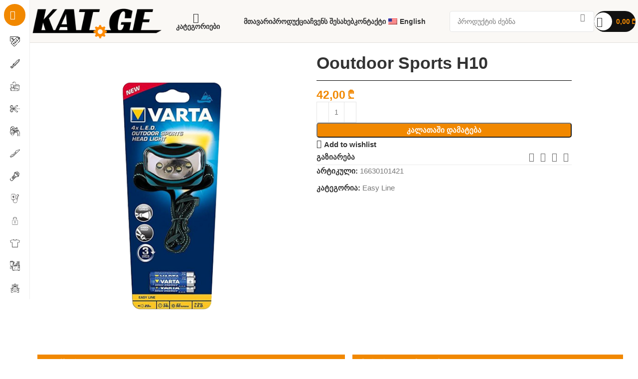

--- FILE ---
content_type: text/html; charset=UTF-8
request_url: https://knifeandtools.ge/product/ooutdoor-sports-h10/
body_size: 33090
content:
<!DOCTYPE html><html lang="ka-GE"><head><script data-no-optimize="1">var litespeed_docref=sessionStorage.getItem("litespeed_docref");litespeed_docref&&(Object.defineProperty(document,"referrer",{get:function(){return litespeed_docref}}),sessionStorage.removeItem("litespeed_docref"));</script> <meta charset="UTF-8"><link data-optimized="2" rel="stylesheet" href="https://kat.ge/wp-content/litespeed/css/42f4f578c7b3ba1a514dec8aae988f7b.css?ver=ef168" /><link rel="profile" href="https://gmpg.org/xfn/11"><link rel="pingback" href="https://kat.ge/xmlrpc.php"><meta name='robots' content='index, follow, max-image-preview:large, max-snippet:-1, max-video-preview:-1' /><title>Ooutdoor Sports H10 - შენი თავგადასავალი იწყება აქ!</title><meta name="description" content="ბრენდი: VARTA მწარმოებელი: გერმანია მოდელი: Ooutdoor Sports H10 Item #: 16630101421 EAN #: 4008496883165 ელემენტი: 3xAAA ნათურის ტიპი: LED სიმძლავრე: 50 lm" /><link rel="canonical" href="https://kat.ge/product/ooutdoor-sports-h10/" /><meta property="og:locale" content="ka_GE" /><meta property="og:type" content="product" /><meta property="og:title" content="Ooutdoor Sports H10 - შენი თავგადასავალი იწყება აქ!" /><meta property="og:description" content="ბრენდი: VARTA მწარმოებელი: გერმანია მოდელი: Ooutdoor Sports H10 Item #: 16630101421 EAN #: 4008496883165 ელემენტი: 3xAAA ნათურის ტიპი: LED სიმძლავრე:" /><meta property="og:url" content="https://kat.ge/product/ooutdoor-sports-h10/" /><meta property="og:site_name" content="შენი თავგადასავალი იწყება აქ!" /><meta property="article:modified_time" content="2024-10-02T19:31:45+00:00" /><meta property="og:image" content="https://kat.ge/wp-content/uploads/2024/10/image-18-06-21-01-09-10.png" /><meta property="og:image:width" content="540" /><meta property="og:image:height" content="540" /><meta property="og:image:type" content="image/png" /><meta name="twitter:card" content="summary_large_image" /><meta name="twitter:label1" content="Price" /><meta name="twitter:data1" content="42,00&nbsp;&#x20be;" /><meta name="twitter:label2" content="Availability" /><meta name="twitter:data2" content="In stock" /> <script type="application/ld+json" class="yoast-schema-graph">{"@context":"https://schema.org","@graph":[{"@type":["WebPage","ItemPage"],"@id":"https://kat.ge/product/ooutdoor-sports-h10/","url":"https://kat.ge/product/ooutdoor-sports-h10/","name":"Ooutdoor Sports H10 - შენი თავგადასავალი იწყება აქ!","isPartOf":{"@id":"https://kat.ge/#website"},"primaryImageOfPage":{"@id":"https://kat.ge/product/ooutdoor-sports-h10/#primaryimage"},"image":{"@id":"https://kat.ge/product/ooutdoor-sports-h10/#primaryimage"},"thumbnailUrl":"https://kat.ge/wp-content/uploads/2024/10/image-18-06-21-01-09-10.png","breadcrumb":{"@id":"https://kat.ge/product/ooutdoor-sports-h10/#breadcrumb"},"inLanguage":"ka-GE","potentialAction":{"@type":"BuyAction","target":"https://kat.ge/product/ooutdoor-sports-h10/"}},{"@type":"ImageObject","inLanguage":"ka-GE","@id":"https://kat.ge/product/ooutdoor-sports-h10/#primaryimage","url":"https://kat.ge/wp-content/uploads/2024/10/image-18-06-21-01-09-10.png","contentUrl":"https://kat.ge/wp-content/uploads/2024/10/image-18-06-21-01-09-10.png","width":540,"height":540},{"@type":"BreadcrumbList","@id":"https://kat.ge/product/ooutdoor-sports-h10/#breadcrumb","itemListElement":[{"@type":"ListItem","position":1,"name":"Home","item":"https://kat.ge/"},{"@type":"ListItem","position":2,"name":"მაღაზია","item":"https://kat.ge/shop/"},{"@type":"ListItem","position":3,"name":"Ooutdoor Sports H10"}]},{"@type":"WebSite","@id":"https://kat.ge/#website","url":"https://kat.ge/","name":"Knife & Tools","description":"- Knife &amp; Tools","publisher":{"@id":"https://kat.ge/#organization"},"potentialAction":[{"@type":"SearchAction","target":{"@type":"EntryPoint","urlTemplate":"https://kat.ge/?s={search_term_string}"},"query-input":{"@type":"PropertyValueSpecification","valueRequired":true,"valueName":"search_term_string"}}],"inLanguage":"ka-GE"},{"@type":"Organization","@id":"https://kat.ge/#organization","name":"Knife & Tools","url":"https://kat.ge/","logo":{"@type":"ImageObject","inLanguage":"ka-GE","@id":"https://kat.ge/#/schema/logo/image/","url":"https://kat.ge/wp-content/uploads/2024/10/cropped-cropped-46-1.png","contentUrl":"https://kat.ge/wp-content/uploads/2024/10/cropped-cropped-46-1.png","width":512,"height":218,"caption":"Knife & Tools"},"image":{"@id":"https://kat.ge/#/schema/logo/image/"}}]}</script> <meta property="product:price:amount" content="42.00" /><meta property="product:price:currency" content="GEL" /><meta property="og:availability" content="instock" /><meta property="product:availability" content="instock" /><meta property="product:retailer_item_id" content="16630101421" /><meta property="product:condition" content="new" /><link rel='dns-prefetch' href='//kat.ge' /><link rel='dns-prefetch' href='//fonts.googleapis.com' /><link rel="alternate" type="application/rss+xml" title="შენი თავგადასავალი იწყება აქ! &raquo; RSS-არხი" href="https://kat.ge/feed/" /><link rel="alternate" type="application/rss+xml" title="შენი თავგადასავალი იწყება აქ! &raquo; კომენტარების RSS-არხი" href="https://kat.ge/comments/feed/" /><link rel="alternate" title="oEmbed (JSON)" type="application/json+oembed" href="https://kat.ge/wp-json/oembed/1.0/embed?url=https%3A%2F%2Fkat.ge%2Fproduct%2Fooutdoor-sports-h10%2F" /><link rel="alternate" title="oEmbed (XML)" type="text/xml+oembed" href="https://kat.ge/wp-json/oembed/1.0/embed?url=https%3A%2F%2Fkat.ge%2Fproduct%2Fooutdoor-sports-h10%2F&#038;format=xml" /><style id='wp-img-auto-sizes-contain-inline-css' type='text/css'>img:is([sizes=auto i],[sizes^="auto," i]){contain-intrinsic-size:3000px 1500px}
/*# sourceURL=wp-img-auto-sizes-contain-inline-css */</style><style id='woocommerce-inline-inline-css' type='text/css'>.woocommerce form .form-row .required { visibility: visible; }
/*# sourceURL=woocommerce-inline-inline-css */</style><link rel="preconnect" href="https://fonts.gstatic.com/" crossorigin><script type="text/template" id="tmpl-variation-template"><div class="woocommerce-variation-description">{{{ data.variation.variation_description }}}</div>
	<div class="woocommerce-variation-price">{{{ data.variation.price_html }}}</div>
	<div class="woocommerce-variation-availability">{{{ data.variation.availability_html }}}</div></script> <script type="text/template" id="tmpl-unavailable-variation-template"><p role="alert">უკაცრავად, პროდუქტი მიუწვდომელია. აირჩიეთ სხვა კომბინაცია.</p></script> <script type="litespeed/javascript" data-src="https://kat.ge/wp-includes/js/jquery/jquery.min.js" id="jquery-core-js"></script> <script id="wc-add-to-cart-js-extra" type="litespeed/javascript">var wc_add_to_cart_params={"ajax_url":"/wp-admin/admin-ajax.php","wc_ajax_url":"/?wc-ajax=%%endpoint%%","i18n_view_cart":"\u10d9\u10d0\u10da\u10d0\u10d7\u10d8\u10e1 \u10dc\u10d0\u10ee\u10d5\u10d0","cart_url":"https://kat.ge/cart/","is_cart":"","cart_redirect_after_add":"no"}</script> <script id="woocommerce-js-extra" type="litespeed/javascript">var woocommerce_params={"ajax_url":"/wp-admin/admin-ajax.php","wc_ajax_url":"/?wc-ajax=%%endpoint%%"}</script> <link rel="https://api.w.org/" href="https://kat.ge/wp-json/" /><link rel="alternate" title="JSON" type="application/json" href="https://kat.ge/wp-json/wp/v2/product/13943" /><link rel="EditURI" type="application/rsd+xml" title="RSD" href="https://kat.ge/xmlrpc.php?rsd" /><meta name="generator" content="WordPress 6.9" /><meta name="generator" content="WooCommerce 9.4.0" /><link rel='shortlink' href='https://kat.ge/?p=13943' /><link rel="alternate" hreflang="ka-GE" href="https://kat.ge/product/ooutdoor-sports-h10/"/><link rel="alternate" hreflang="en-US" href="https://kat.ge/en/product/ooutdoor-sports-h10/"/><link rel="alternate" hreflang="ka" href="https://kat.ge/product/ooutdoor-sports-h10/"/><link rel="alternate" hreflang="en" href="https://kat.ge/en/product/ooutdoor-sports-h10/"/><meta name="theme-color" content="rgb(250,248,245)"><meta name="viewport" content="width=device-width, initial-scale=1.0, maximum-scale=1.0, user-scalable=no">
<noscript><style>.woocommerce-product-gallery{ opacity: 1 !important; }</style></noscript><meta name="generator" content="Elementor 3.24.6; features: e_font_icon_svg, additional_custom_breakpoints, e_optimized_control_loading, e_element_cache; settings: css_print_method-external, google_font-enabled, font_display-swap"><style type="text/css">.recentcomments a{display:inline !important;padding:0 !important;margin:0 !important;}</style><style>.e-con.e-parent:nth-of-type(n+4):not(.e-lazyloaded):not(.e-no-lazyload),
				.e-con.e-parent:nth-of-type(n+4):not(.e-lazyloaded):not(.e-no-lazyload) * {
					background-image: none !important;
				}
				@media screen and (max-height: 1024px) {
					.e-con.e-parent:nth-of-type(n+3):not(.e-lazyloaded):not(.e-no-lazyload),
					.e-con.e-parent:nth-of-type(n+3):not(.e-lazyloaded):not(.e-no-lazyload) * {
						background-image: none !important;
					}
				}
				@media screen and (max-height: 640px) {
					.e-con.e-parent:nth-of-type(n+2):not(.e-lazyloaded):not(.e-no-lazyload),
					.e-con.e-parent:nth-of-type(n+2):not(.e-lazyloaded):not(.e-no-lazyload) * {
						background-image: none !important;
					}
				}</style><style class='wp-fonts-local' type='text/css'>@font-face{font-family:Inter;font-style:normal;font-weight:300 900;font-display:fallback;src:url('https://kat.ge/wp-content/plugins/woocommerce/assets/fonts/Inter-VariableFont_slnt,wght.woff2') format('woff2');font-stretch:normal;}
@font-face{font-family:Cardo;font-style:normal;font-weight:400;font-display:fallback;src:url('https://kat.ge/wp-content/plugins/woocommerce/assets/fonts/cardo_normal_400.woff2') format('woff2');}</style><link rel="icon" href="https://kat.ge/wp-content/uploads/2024/10/cropped-GEAR-ICON-orange-32x32.png" sizes="32x32" /><link rel="icon" href="https://kat.ge/wp-content/uploads/2024/10/cropped-GEAR-ICON-orange-192x192.png" sizes="192x192" /><link rel="apple-touch-icon" href="https://kat.ge/wp-content/uploads/2024/10/cropped-GEAR-ICON-orange-180x180.png" /><meta name="msapplication-TileImage" content="https://kat.ge/wp-content/uploads/2024/10/cropped-GEAR-ICON-orange-270x270.png" /><style type="text/css" id="wp-custom-css">.elementor-784 .elementor-element.elementor-element-f60c50a > .elementor-widget-container{
	display: none;
}
.woocommerce span.onsale, span.onsale {
    position: relative;
}</style><style></style></head><body class="wp-singular product-template-default single single-product postid-13943 wp-theme-woodmart theme-woodmart woocommerce woocommerce-page woocommerce-no-js translatepress-ka_GE woolentor_current_theme_woodmart wrapper-custom  woodmart-product-design-default categories-accordion-on woodmart-archive-shop woodmart-ajax-shop-on offcanvas-sidebar-mobile offcanvas-sidebar-tablet sticky-toolbar-on wd-sticky-btn-on wd-sticky-btn-on-mb wd-sticky-nav-enabled woolentor-empty-cart elementor-default elementor-kit-80"> <script type="text/javascript" id="wd-flicker-fix">// Flicker fix.</script> <div class="wd-sticky-nav wd-hide-md"><div class="wd-sticky-nav-title">
<span>
კატეგორიები					</span></div><ul id="menu-categoriebi" class="menu wd-nav wd-nav-vertical wd-nav-sticky"><li id="menu-item-23387" class="menu-item menu-item-type-taxonomy menu-item-object-product_cat menu-item-23387 item-level-0 menu-simple-dropdown wd-event-hover" ><a href="https://kat.ge/product-category/%e1%83%a4%e1%83%90%e1%83%a1%e1%83%93%e1%83%90%e1%83%99%e1%83%9a%e1%83%94%e1%83%91%e1%83%a3%e1%83%9a%e1%83%98-%e1%83%93%e1%83%90%e1%83%96%e1%83%98%e1%83%90%e1%83%9c%e1%83%94%e1%83%91%e1%83%a3%e1%83%9a/" class="woodmart-nav-link"><img data-lazyloaded="1" src="[data-uri]" width="150" height="150" data-src="https://kat.ge/wp-content/uploads/2024/10/coupon-150x150.png" class="wd-nav-img" alt="" decoding="async" data-srcset="https://kat.ge/wp-content/uploads/2024/10/coupon-150x150.png 150w, https://kat.ge/wp-content/uploads/2024/10/coupon-100x100.png 100w, https://kat.ge/wp-content/uploads/2024/10/coupon-300x300.png 300w, https://kat.ge/wp-content/uploads/2024/10/coupon-12x12.png 12w, https://kat.ge/wp-content/uploads/2024/10/coupon.png 512w" data-sizes="(max-width: 150px) 100vw, 150px" /><span class="nav-link-text">-70%-მდე!</span></a></li><li id="menu-item-23383" class="menu-item menu-item-type-taxonomy menu-item-object-product_cat menu-item-23383 item-level-0 menu-simple-dropdown wd-event-hover" ><a href="https://kat.ge/product-category/%e1%83%93%e1%83%90%e1%83%9c%e1%83%94%e1%83%91%e1%83%98-%e1%83%93%e1%83%90-%e1%83%90%e1%83%a3%e1%83%97%e1%83%93%e1%83%9d%e1%83%a0-%e1%83%98%e1%83%9c%e1%83%95%e1%83%94%e1%83%9c%e1%83%a2%e1%83%90/" class="woodmart-nav-link"><img data-lazyloaded="1" src="[data-uri]" width="150" height="150" data-src="https://kat.ge/wp-content/uploads/2024/10/knife-150x150.png" class="wd-nav-img" alt="" decoding="async" data-srcset="https://kat.ge/wp-content/uploads/2024/10/knife-150x150.png 150w, https://kat.ge/wp-content/uploads/2024/10/knife-100x100.png 100w, https://kat.ge/wp-content/uploads/2024/10/knife-300x300.png 300w, https://kat.ge/wp-content/uploads/2024/10/knife-12x12.png 12w, https://kat.ge/wp-content/uploads/2024/10/knife.png 512w" data-sizes="(max-width: 150px) 100vw, 150px" /><span class="nav-link-text">დანები და აუთდორ ინვენტარი</span></a></li><li id="menu-item-23379" class="menu-item menu-item-type-taxonomy menu-item-object-product_cat menu-item-23379 item-level-0 menu-simple-dropdown wd-event-hover" ><a href="https://kat.ge/product-category/%e1%83%a1%e1%83%90%e1%83%9b%e1%83%96%e1%83%90%e1%83%a0%e1%83%94%e1%83%a3%e1%83%9a%e1%83%9d%e1%83%a1-%e1%83%98%e1%83%9c%e1%83%95%e1%83%94%e1%83%9c%e1%83%a2%e1%83%90%e1%83%a0%e1%83%98/" class="woodmart-nav-link"><img data-lazyloaded="1" src="[data-uri]" width="150" height="150" data-src="https://kat.ge/wp-content/uploads/2024/10/kitchen-utensils-150x150.png" class="wd-nav-img" alt="" decoding="async" data-srcset="https://kat.ge/wp-content/uploads/2024/10/kitchen-utensils-150x150.png 150w, https://kat.ge/wp-content/uploads/2024/10/kitchen-utensils-100x100.png 100w, https://kat.ge/wp-content/uploads/2024/10/kitchen-utensils-300x300.png 300w, https://kat.ge/wp-content/uploads/2024/10/kitchen-utensils-12x12.png 12w, https://kat.ge/wp-content/uploads/2024/10/kitchen-utensils.png 512w" data-sizes="(max-width: 150px) 100vw, 150px" /><span class="nav-link-text">სამზარეულოს ინვენტარი</span></a></li><li id="menu-item-23378" class="menu-item menu-item-type-taxonomy menu-item-object-product_cat menu-item-23378 item-level-0 menu-simple-dropdown wd-event-hover" ><a href="https://kat.ge/product-category/%d1%81reating/" class="woodmart-nav-link"><img data-lazyloaded="1" src="[data-uri]" width="150" height="150" data-src="https://kat.ge/wp-content/uploads/2024/10/cut-150x150.png" class="wd-nav-img" alt="" decoding="async" data-srcset="https://kat.ge/wp-content/uploads/2024/10/cut-150x150.png 150w, https://kat.ge/wp-content/uploads/2024/10/cut-100x100.png 100w, https://kat.ge/wp-content/uploads/2024/10/cut-300x300.png 300w, https://kat.ge/wp-content/uploads/2024/10/cut-12x12.png 12w, https://kat.ge/wp-content/uploads/2024/10/cut.png 512w" data-sizes="(max-width: 150px) 100vw, 150px" /><span class="nav-link-text">ქრიეითინგი</span></a></li><li id="menu-item-23382" class="menu-item menu-item-type-taxonomy menu-item-object-product_cat menu-item-23382 item-level-0 menu-simple-dropdown wd-event-hover" ><a href="https://kat.ge/product-category/%e1%83%91%e1%83%90%e1%83%a6%e1%83%98%e1%83%a1-%e1%83%98%e1%83%9c%e1%83%95%e1%83%94%e1%83%9c%e1%83%a2%e1%83%90%e1%83%a0%e1%83%98/" class="woodmart-nav-link"><img data-lazyloaded="1" src="[data-uri]" width="150" height="150" data-src="https://kat.ge/wp-content/uploads/2024/10/trimming-150x150.png" class="wd-nav-img" alt="" decoding="async" data-srcset="https://kat.ge/wp-content/uploads/2024/10/trimming-150x150.png 150w, https://kat.ge/wp-content/uploads/2024/10/trimming-100x100.png 100w, https://kat.ge/wp-content/uploads/2024/10/trimming-300x300.png 300w, https://kat.ge/wp-content/uploads/2024/10/trimming-12x12.png 12w, https://kat.ge/wp-content/uploads/2024/10/trimming.png 512w" data-sizes="(max-width: 150px) 100vw, 150px" /><span class="nav-link-text">ბაღის ინვენტარი</span></a></li><li id="menu-item-23384" class="menu-item menu-item-type-taxonomy menu-item-object-product_cat menu-item-23384 item-level-0 menu-simple-dropdown wd-event-hover" ><a href="https://kat.ge/product-category/%e1%83%97%e1%83%94%e1%83%95%e1%83%96%e1%83%90%e1%83%9d%e1%83%91%e1%83%90/" class="woodmart-nav-link"><img data-lazyloaded="1" src="[data-uri]" width="150" height="150" data-src="https://kat.ge/wp-content/uploads/2024/10/knife-1-150x150.png" class="wd-nav-img" alt="" decoding="async" data-srcset="https://kat.ge/wp-content/uploads/2024/10/knife-1-150x150.png 150w, https://kat.ge/wp-content/uploads/2024/10/knife-1-100x100.png 100w, https://kat.ge/wp-content/uploads/2024/10/knife-1-300x300.png 300w, https://kat.ge/wp-content/uploads/2024/10/knife-1-12x12.png 12w, https://kat.ge/wp-content/uploads/2024/10/knife-1.png 512w" data-sizes="(max-width: 150px) 100vw, 150px" /><span class="nav-link-text">თევზაობა</span></a></li><li id="menu-item-23626" class="menu-item menu-item-type-custom menu-item-object-custom menu-item-23626 item-level-0 menu-simple-dropdown wd-event-hover" ><a href="/product-category/განათება-ელემენტები-და-ო/" class="woodmart-nav-link"><img data-lazyloaded="1" src="[data-uri]" width="150" height="150" data-src="https://kat.ge/wp-content/uploads/2024/10/4151169-150x150.png" class="wd-nav-img" alt="" decoding="async" data-srcset="https://kat.ge/wp-content/uploads/2024/10/4151169-150x150.png 150w, https://kat.ge/wp-content/uploads/2024/10/4151169-100x100.png 100w, https://kat.ge/wp-content/uploads/2024/10/4151169-300x300.png 300w, https://kat.ge/wp-content/uploads/2024/10/4151169-12x12.png 12w, https://kat.ge/wp-content/uploads/2024/10/4151169.png 512w" data-sizes="(max-width: 150px) 100vw, 150px" /><span class="nav-link-text">განათება, ელემენტები და ოპტიკა</span></a></li><li id="menu-item-24278" class="menu-item menu-item-type-taxonomy menu-item-object-product_cat menu-item-24278 item-level-0 menu-simple-dropdown wd-event-hover" ><a href="https://kat.ge/product-category/%e1%83%94%e1%83%9a-%e1%83%90%e1%83%95%e1%83%a2%e1%83%9d%e1%83%9b%e1%83%9d%e1%83%91%e1%83%98%e1%83%9a%e1%83%98%e1%83%a1-%e1%83%93%e1%83%90%e1%83%9b%e1%83%a2%e1%83%94%e1%83%9c%e1%83%98/" class="woodmart-nav-link"><img data-lazyloaded="1" src="[data-uri]" width="150" height="150" data-src="https://kat.ge/wp-content/uploads/2025/05/9008e627-3dcd-4844-a789-1851955cbc0e-removebg-preview-2-e1746195766816-150x150.png" class="wd-nav-img" alt="" decoding="async" /><span class="nav-link-text">ელ. ავტომობილის დამტენი</span></a></li><li id="menu-item-24641" class="menu-item menu-item-type-taxonomy menu-item-object-product_cat menu-item-24641 item-level-0 menu-simple-dropdown wd-event-hover" ><a href="https://kat.ge/product-category/%e1%83%91%e1%83%9d%e1%83%a5%e1%83%9a%e1%83%9d%e1%83%9b%e1%83%94%e1%83%91%e1%83%98/" class="woodmart-nav-link"><img data-lazyloaded="1" src="[data-uri]" width="150" height="150" data-src="https://kat.ge/wp-content/uploads/2025/05/47703b03-f6dc-418a-b09b-93ceec4247f9-150x150.png" class="wd-nav-img" alt="" decoding="async" data-srcset="https://kat.ge/wp-content/uploads/2025/05/47703b03-f6dc-418a-b09b-93ceec4247f9-150x150.png 150w, https://kat.ge/wp-content/uploads/2025/05/47703b03-f6dc-418a-b09b-93ceec4247f9-300x300.png 300w, https://kat.ge/wp-content/uploads/2025/05/47703b03-f6dc-418a-b09b-93ceec4247f9-12x12.png 12w, https://kat.ge/wp-content/uploads/2025/05/47703b03-f6dc-418a-b09b-93ceec4247f9-100x100.png 100w, https://kat.ge/wp-content/uploads/2025/05/47703b03-f6dc-418a-b09b-93ceec4247f9.png 400w" data-sizes="(max-width: 150px) 100vw, 150px" /><span class="nav-link-text">ბოქლომები და სეიფები</span></a></li><li id="menu-item-24939" class="menu-item menu-item-type-taxonomy menu-item-object-product_cat menu-item-24939 item-level-0 menu-simple-dropdown wd-event-hover" ><a href="https://kat.ge/product-category/%e1%83%a4%e1%83%90%e1%83%9c%e1%83%94%e1%83%91%e1%83%98%e1%83%a1%e1%83%97%e1%83%95%e1%83%98%e1%83%a1/" class="woodmart-nav-link"><img data-lazyloaded="1" src="[data-uri]" width="150" height="150" data-src="https://kat.ge/wp-content/uploads/2025/08/T-shirt-150x150.png" class="wd-nav-img" alt="" decoding="async" data-srcset="https://kat.ge/wp-content/uploads/2025/08/T-shirt-150x150.png 150w, https://kat.ge/wp-content/uploads/2025/08/T-shirt-300x300.png 300w, https://kat.ge/wp-content/uploads/2025/08/T-shirt-12x12.png 12w, https://kat.ge/wp-content/uploads/2025/08/T-shirt-100x100.png 100w, https://kat.ge/wp-content/uploads/2025/08/T-shirt.png 512w" data-sizes="(max-width: 150px) 100vw, 150px" /><span class="nav-link-text">ფანებისთვის</span></a></li><li id="menu-item-24942" class="menu-item menu-item-type-taxonomy menu-item-object-product_cat menu-item-24942 item-level-0 menu-simple-dropdown wd-event-hover" ><a href="https://kat.ge/product-category/%e1%83%a1%e1%83%90%e1%83%9b%e1%83%96%e1%83%90%e1%83%a0%e1%83%94%e1%83%a3%e1%83%9a%e1%83%9d%e1%83%a1-%e1%83%a2%e1%83%94%e1%83%a5%e1%83%9c%e1%83%98%e1%83%99%e1%83%90/" class="woodmart-nav-link"><img data-lazyloaded="1" src="[data-uri]" width="150" height="150" data-src="https://kat.ge/wp-content/uploads/2025/08/unnamed-150x150.jpg" class="wd-nav-img" alt="" decoding="async" data-srcset="https://kat.ge/wp-content/uploads/2025/08/unnamed-150x150.jpg 150w, https://kat.ge/wp-content/uploads/2025/08/unnamed-12x12.jpg 12w, https://kat.ge/wp-content/uploads/2025/08/unnamed-100x100.jpg 100w, https://kat.ge/wp-content/uploads/2025/08/unnamed-60x60.jpg 60w, https://kat.ge/wp-content/uploads/2025/08/unnamed.jpg 200w" data-sizes="(max-width: 150px) 100vw, 150px" /><span class="nav-link-text">სამზარეულოს ტექნიკა</span></a></li><li id="menu-item-25398" class="menu-item menu-item-type-taxonomy menu-item-object-product_cat menu-item-25398 item-level-0 menu-simple-dropdown wd-event-hover" ><a href="https://kat.ge/product-category/%e1%83%90%e1%83%95%e1%83%a2%e1%83%9d%e1%83%9b%e1%83%9d%e1%83%91%e1%83%98%e1%83%9a%e1%83%98%e1%83%a1-%e1%83%9b%e1%83%9d%e1%83%95%e1%83%9a%e1%83%90/" class="woodmart-nav-link"><img data-lazyloaded="1" src="[data-uri]" width="150" height="150" data-src="https://kat.ge/wp-content/uploads/2025/12/Auto-Care-Icon-150x150.png" class="wd-nav-img" alt="" decoding="async" data-srcset="https://kat.ge/wp-content/uploads/2025/12/Auto-Care-Icon-150x150.png 150w, https://kat.ge/wp-content/uploads/2025/12/Auto-Care-Icon-13x12.png 13w" data-sizes="(max-width: 150px) 100vw, 150px" /><span class="nav-link-text">ავტომობილის მოვლა</span></a></li></ul></div><div class="website-wrapper"><header class="whb-header whb-header_875428 whb-sticky-shadow whb-scroll-slide whb-sticky-real"><div class="whb-main-header"><div class="whb-row whb-top-bar whb-not-sticky-row whb-with-bg whb-border-fullwidth whb-color-dark whb-hidden-desktop whb-hidden-mobile whb-flex-flex-middle"><div class="container"><div class="whb-flex-row whb-top-bar-inner"><div class="whb-column whb-col-left whb-visible-lg"><div class="wd-header-nav wd-header-secondary-nav text-left" role="navigation" aria-label="Secondary navigation"><ul id="menu-zeda-marcxena-meniu" class="menu wd-nav wd-nav-secondary wd-style-separated wd-gap-l"><li id="menu-item-1089" class="menu-item menu-item-type-post_type menu-item-object-page menu-item-1089 item-level-0 menu-simple-dropdown wd-event-hover" ><a href="https://kat.ge/about-us/" class="woodmart-nav-link"><span class="nav-link-text">ჩვენს შესახებ</span></a></li><li id="menu-item-1090" class="menu-item menu-item-type-post_type menu-item-object-page menu-item-1090 item-level-0 menu-simple-dropdown wd-event-hover" ><a href="https://kat.ge/contact-us/" class="woodmart-nav-link"><span class="nav-link-text">კონტაქტი</span></a></li><li id="menu-item-1091" class="menu-item menu-item-type-post_type menu-item-object-page menu-item-1091 item-level-0 menu-simple-dropdown wd-event-hover" ><a href="https://kat.ge/delivery/" class="woodmart-nav-link"><span class="nav-link-text">მიწოდება</span></a></li></ul></div></div><div class="whb-column whb-col-center whb-visible-lg whb-empty-column"></div><div class="whb-column whb-col-right whb-visible-lg"><div class="wd-header-nav wd-header-secondary-nav text-left" role="navigation" aria-label="Secondary navigation"><ul id="menu-zeda-marjvena-meniu" class="menu wd-nav wd-nav-secondary wd-style-separated wd-gap-l"><li id="menu-item-1093" class="menu-item menu-item-type-custom menu-item-object-custom menu-item-1093 item-level-0 menu-simple-dropdown wd-event-hover" ><a href="tel:+995%20555%20645%20177" class="woodmart-nav-link"><img data-lazyloaded="1" src="[data-uri]"  data-src="https://kat.ge/wp-content/uploads/2024/03/vg-phone-1.svg" title="vg-phone" class="wd-nav-img" width="18" height="18"><span class="nav-link-text">+995 555 645 177</span></a></li></ul></div><div class="whb-space-element " style="width:10px;"></div><div class="wd-header-divider whb-divider-default  whb-gkrt02vbn8pmlb5drx71"></div><div class="whb-space-element " style="width:10px;"></div><div class="wd-header-wishlist wd-tools-element wd-style-text wd-design-2 whb-exergs2a2hxnc1q8y9d3" title="My Wishlist">
<a href="https://kat.ge/wishlist/" title="სასურველი პროდუქტი">
<span class="wd-tools-icon">
</span><span class="wd-tools-text">
სურვილები			</span></a></div><div class="whb-space-element " style="width:10px;"></div><div class="wd-header-divider whb-divider-default  whb-6pvbfhr8fxhm8s3yqusb"></div><div class="whb-space-element " style="width:10px;"></div><div class="wd-header-my-account wd-tools-element wd-event-hover wd-with-username wd-design-1 wd-account-style-icon login-side-opener whb-luvcpd3hcbpgub5xonma">
<a href="https://kat.ge/my-account/" title="ჩემი ანგარიში">
<span class="wd-tools-icon">
</span>
<span class="wd-tools-text">
შესვლა / რეგისტრაცია			</span></a></div></div><div class="whb-column whb-col-mobile whb-hidden-lg whb-empty-column"></div></div></div></div><div class="whb-row whb-general-header whb-sticky-row whb-with-bg whb-border-fullwidth whb-color-dark whb-flex-flex-middle"><div class="container"><div class="whb-flex-row whb-general-header-inner"><div class="whb-column whb-col-left whb-visible-lg"><div class="site-logo">
<a href="https://kat.ge/" class="wd-logo wd-main-logo" rel="home" aria-label="Site logo">
<img data-lazyloaded="1" src="[data-uri]" width="600" height="174" data-src="https://kat.ge/wp-content/uploads/2024/10/HEADER-1.png" class="attachment-full size-full" alt="" style="max-width:310px;" decoding="async" data-srcset="https://kat.ge/wp-content/uploads/2024/10/HEADER-1.png 600w, https://kat.ge/wp-content/uploads/2024/10/HEADER-1-300x87.png 300w, https://kat.ge/wp-content/uploads/2024/10/HEADER-1-18x5.png 18w, https://kat.ge/wp-content/uploads/2024/10/HEADER-1-100x29.png 100w" data-sizes="(max-width: 600px) 100vw, 600px" />	</a></div></div><div class="whb-column whb-col-center whb-visible-lg"><div class="whb-space-element " style="width:21px;"></div><div class="wd-tools-element wd-header-sticky-nav wd-style-text wd-design-7 wd-with-wrap wd-close-menu-mouseout whb-6n67uobunkjuubbmyf5k">
<a href="#" rel="nofollow" aria-label="Category">
<span class="wd-tools-inner">
<span class="wd-tools-icon">
</span><span class="wd-tools-text">კატეგორიები</span></span>
</a></div><div class="wd-header-nav wd-header-secondary-nav text-center" role="navigation" aria-label="Secondary navigation"><ul id="menu-komiuteris-mtavari-meniu" class="menu wd-nav wd-nav-secondary wd-style-default wd-gap-m"><li id="menu-item-23200" class="menu-item menu-item-type-custom menu-item-object-custom menu-item-23200 item-level-0 menu-simple-dropdown wd-event-hover" ><a href="/index.php" class="woodmart-nav-link"><span class="nav-link-text">მთავარი</span></a></li><li id="menu-item-23201" class="menu-item menu-item-type-custom menu-item-object-custom menu-item-23201 item-level-0 menu-simple-dropdown wd-event-hover" ><a href="/shop" class="woodmart-nav-link"><span class="nav-link-text">პროდუქცია</span></a></li><li id="menu-item-23203" class="menu-item menu-item-type-custom menu-item-object-custom menu-item-23203 item-level-0 menu-simple-dropdown wd-event-hover" ><a href="/about-us" class="woodmart-nav-link"><span class="nav-link-text">ჩვენს შესახებ</span></a></li><li id="menu-item-23211" class="menu-item menu-item-type-custom menu-item-object-custom menu-item-23211 item-level-0 menu-simple-dropdown wd-event-hover" ><a href="/contact-us" class="woodmart-nav-link"><span class="nav-link-text">კონტაქტი</span></a></li><li id="menu-item-23287" class="trp-language-switcher-container menu-item menu-item-type-post_type menu-item-object-language_switcher menu-item-23287 item-level-0 menu-simple-dropdown wd-event-hover" ><a href="https://kat.ge/en/product/ooutdoor-sports-h10/" class="woodmart-nav-link"><span class="nav-link-text"><span data-no-translation><img data-lazyloaded="1" src="[data-uri]" class="trp-flag-image" data-src="https://kat.ge/wp-content/plugins/translatepress-multilingual/assets/images/flags/en_US.png" width="18" height="12" alt="en_US" title="English"><span class="trp-ls-language-name">English</span></span></span></a></li></ul></div></div><div class="whb-column whb-col-right whb-visible-lg"><div class="wd-search-form wd-header-search-form wd-display-full-screen-2 whb-9dbjhpobbmrgwhd2s4fy"><form role="search" method="get" class="searchform  wd-style-4" action="https://kat.ge/" >
<input type="text" class="s" placeholder="პროდუქტის ძებნა" value="" name="s" aria-label="Search for products" title="პროდუქტის ძებნა" required/>
<input type="hidden" name="post_type" value="product">
<button type="submit" class="searchsubmit">
<span>
Search for products						</span>
</button></form></div><div class="wd-header-cart wd-tools-element wd-design-8 cart-widget-opener wd-style-text whb-15gpizzco6rgn8ee92oe">
<a href="https://kat.ge/cart/" title="კალათა">
<span class="wd-tools-inner">
<span class="wd-tools-icon">
<span class="wd-cart-number wd-tools-count">0 <span>items</span></span>
</span>
<span class="wd-tools-text">
<span class="wd-cart-subtotal"><span class="woocommerce-Price-amount amount"><bdi>0,00&nbsp;<span class="woocommerce-Price-currencySymbol">&#x20be;</span></bdi></span></span>
</span></span>
</a></div></div><div class="whb-column whb-mobile-left whb-hidden-lg"><div class="wd-tools-element wd-header-mobile-nav wd-style-icon wd-design-1 whb-2dr7dka4ubs8talesi4j">
<a href="#" rel="nofollow" aria-label="ტელეფონის მენიუს გახსნა">
<span class="wd-tools-icon">
</span><span class="wd-tools-text">მენიუ</span></a></div></div><div class="whb-column whb-mobile-center whb-hidden-lg"><div class="site-logo">
<a href="https://kat.ge/" class="wd-logo wd-main-logo" rel="home" aria-label="Site logo">
<img data-lazyloaded="1" src="[data-uri]" width="600" height="174" data-src="https://kat.ge/wp-content/uploads/2024/10/HEADER-1.png" class="attachment-full size-full" alt="" style="max-width:115px;" decoding="async" data-srcset="https://kat.ge/wp-content/uploads/2024/10/HEADER-1.png 600w, https://kat.ge/wp-content/uploads/2024/10/HEADER-1-300x87.png 300w, https://kat.ge/wp-content/uploads/2024/10/HEADER-1-18x5.png 18w, https://kat.ge/wp-content/uploads/2024/10/HEADER-1-100x29.png 100w" data-sizes="(max-width: 600px) 100vw, 600px" />	</a></div></div><div class="whb-column whb-mobile-right whb-hidden-lg"><div class="wd-header-nav wd-header-secondary-nav  wd-inline" role="navigation" aria-label="Secondary navigation"><ul id="menu-ena" class="menu wd-nav wd-nav-secondary wd-style-default wd-gap-s"><li id="menu-item-23407" class="trp-language-switcher-container menu-item menu-item-type-post_type menu-item-object-language_switcher menu-item-23407 item-level-0 menu-simple-dropdown wd-event-hover" ><a href="https://kat.ge/en/product/ooutdoor-sports-h10/" class="woodmart-nav-link"><span class="nav-link-text"><span data-no-translation><img data-lazyloaded="1" src="[data-uri]" class="trp-flag-image" data-src="https://kat.ge/wp-content/plugins/translatepress-multilingual/assets/images/flags/en_US.png" width="18" height="12" alt="en_US" title="English"><span class="trp-ls-language-name">English</span></span></span></a></li></ul></div></div></div></div></div><div class="whb-row whb-header-bottom whb-sticky-row whb-with-bg whb-border-fullwidth whb-color-dark whb-hidden-desktop whb-flex-flex-middle"><div class="container"><div class="whb-flex-row whb-header-bottom-inner"><div class="whb-column whb-col-left whb-visible-lg whb-empty-column"></div><div class="whb-column whb-col-center whb-visible-lg whb-empty-column"></div><div class="whb-column whb-col-right whb-visible-lg whb-empty-column"></div><div class="whb-column whb-col-mobile whb-hidden-lg"><div class="wd-search-form wd-header-search-form-mobile wd-display-full-screen-2 whb-02bgkls9sv78jre0dud0"><form role="search" method="get" class="searchform  wd-style-4 wd-cat-style-bordered woodmart-ajax-search" action="https://kat.ge/"  data-thumbnail="1" data-price="1" data-post_type="product" data-count="20" data-sku="0" data-symbols_count="3">
<input type="text" class="s" placeholder="პროდუქტის ძებნა" value="" name="s" aria-label="Search for products" title="პროდუქტის ძებნა" required/>
<input type="hidden" name="post_type" value="product">
<button type="submit" class="searchsubmit">
<span>
Search for products						</span>
</button></form><div class="search-results-wrapper"><div class="wd-dropdown-results wd-scroll wd-dropdown"><div class="wd-scroll-content"></div></div></div></div></div></div></div></div></div></header><div class="main-page-wrapper"><div class="container"><div class="row content-layout-wrapper align-items-start"><div class="site-content shop-content-area col-12 wd-builder-on" role="main"><div id="product-13943" class="single-product-page product type-product post-13943 status-publish first instock product_cat-easy-line-varta-en has-post-thumbnail shipping-taxable purchasable product-type-simple"><div data-elementor-type="wp-post" data-elementor-id="797" class="elementor elementor-797"><div class="elementor-element elementor-element-52d07a9 wd-section-stretch e-con-full e-flex e-con e-parent" data-id="52d07a9" data-element_type="container" data-settings="{&quot;background_background&quot;:&quot;classic&quot;}"><div class="elementor-element elementor-element-9faa65d e-con-full e-flex e-con e-child" data-id="9faa65d" data-element_type="container"><div class="elementor-element elementor-element-a462eeb wd-single-gallery elementor-widget-theme-post-content elementor-widget elementor-widget-wd_single_product_gallery" data-id="a462eeb" data-element_type="widget" data-widget_type="wd_single_product_gallery.default"><div class="elementor-widget-container"><div class="woocommerce-product-gallery woocommerce-product-gallery--with-images woocommerce-product-gallery--columns-4 images  thumbs-position-left wd-thumbs-wrap images image-action-none"><div class="wd-carousel-container wd-gallery-images"><div class="wd-carousel-inner"><figure class="woocommerce-product-gallery__wrapper wd-carousel wd-grid" style="--wd-col-lg:1;--wd-col-md:1;--wd-col-sm:1;"><div class="wd-carousel-wrap"><div class="wd-carousel-item"><figure data-thumb="https://kat.ge/wp-content/uploads/2024/10/image-18-06-21-01-09-10.png" class="woocommerce-product-gallery__image"><a data-elementor-open-lightbox="no" href="https://kat.ge/wp-content/uploads/2024/10/image-18-06-21-01-09-10.png"><img width="540" height="540" src="https://kat.ge/wp-content/uploads/2024/10/image-18-06-21-01-09-10.png" class="wp-post-image wp-post-image" alt="" title="image-18-06-21-01-09-10" data-caption="" data-src="https://kat.ge/wp-content/uploads/2024/10/image-18-06-21-01-09-10.png" data-large_image="https://kat.ge/wp-content/uploads/2024/10/image-18-06-21-01-09-10.png" data-large_image_width="540" data-large_image_height="540" decoding="async" /></a></figure></div></figure><div class="wd-nav-arrows wd-pos-sep wd-hover-1 wd-custom-style wd-icon-2"><div class="wd-btn-arrow wd-prev wd-disabled"><div class="wd-arrow-inner"></div></div><div class="wd-btn-arrow wd-next"><div class="wd-arrow-inner"></div></div></div></div><div class="wd-nav-pagin-wrap text-center wd-style-shape wd-custom-style"><ul class="wd-nav-pagin"></ul></div></div><div class="wd-carousel-container wd-gallery-thumb"><div class="wd-carousel-inner"><div class="wd-carousel wd-grid" style="--wd-col-lg:4;--wd-col-md:4;--wd-col-sm:3;"><div class="wd-carousel-wrap"></div></div><div class="wd-nav-arrows wd-thumb-nav wd-custom-style wd-pos-sep wd-icon-2"><div class="wd-btn-arrow wd-prev wd-disabled"><div class="wd-arrow-inner"></div></div><div class="wd-btn-arrow wd-next"><div class="wd-arrow-inner"></div></div></div></div></div></div></div></div></div><div class="elementor-element elementor-element-6caccea e-con-full e-flex e-con e-child" data-id="6caccea" data-element_type="container"><div class="elementor-element elementor-element-14c305e wd-wc-notices elementor-widget elementor-widget-wd_wc_notices" data-id="14c305e" data-element_type="widget" data-widget_type="wd_wc_notices.default"><div class="elementor-widget-container"><div class="woocommerce-notices-wrapper"></div></div></div><div class="elementor-element elementor-element-bccdace wd-single-title text-left elementor-widget elementor-widget-wd_single_product_title" data-id="bccdace" data-element_type="widget" data-widget_type="wd_single_product_title.default"><div class="elementor-widget-container"><h1 class="product_title entry-title wd-entities-title">
Ooutdoor Sports H10</h1></div></div><div class="elementor-element elementor-element-eb0a809 elementor-widget-divider--view-line elementor-widget elementor-widget-divider" data-id="eb0a809" data-element_type="widget" data-widget_type="divider.default"><div class="elementor-widget-container"><div class="elementor-divider">
<span class="elementor-divider-separator">
</span></div></div></div><div class="elementor-element elementor-element-8877670 wd-single-price text-left elementor-widget elementor-widget-wd_single_product_price" data-id="8877670" data-element_type="widget" data-widget_type="wd_single_product_price.default"><div class="elementor-widget-container"><p class="price"><span class="woocommerce-Price-amount amount"><bdi>42,00&nbsp;<span class="woocommerce-Price-currencySymbol">&#x20be;</span></bdi></span></p></div></div><div class="elementor-element elementor-element-f7c517e wd-btn-design-full wd-single-add-cart text-left wd-design-default wd-swatch-layout-default wd-stock-status-off elementor-widget elementor-widget-wd_single_product_add_to_cart" data-id="f7c517e" data-element_type="widget" data-widget_type="wd_single_product_add_to_cart.default"><div class="elementor-widget-container"><form class="cart" action="https://kat.ge/product/ooutdoor-sports-h10/" method="post" enctype='multipart/form-data'><div class="quantity">
<input type="button" value="-" class="minus" />
<label class="screen-reader-text" for="quantity_697aa9d570298">რაოდენობა: Ooutdoor Sports H10</label>
<input
type="number"
id="quantity_697aa9d570298"
class="input-text qty text"
value="1"
aria-label="Product quantity"
min="1"
max=""
name="quantity"step="1"
placeholder=""
inputmode="numeric"
autocomplete="off"
><input type="button" value="+" class="plus" /></div><button type="submit" name="add-to-cart" value="13943" class="single_add_to_cart_button button alt">კალათაში დამატება</button></form></div></div><div class="elementor-element elementor-element-57ebcba elementor-widget__width-auto wd-single-action-btn wd-single-wishlist-btn text-left elementor-widget elementor-widget-wd_single_product_wishlist_button" data-id="57ebcba" data-element_type="widget" data-widget_type="wd_single_product_wishlist_button.default"><div class="elementor-widget-container"><div class="wd-wishlist-btn wd-action-btn wd-wishlist-icon wd-style-text">
<a class="" href="https://kat.ge/wishlist/" data-key="a6a7cb1ad7" data-product-id="13943" rel="nofollow" data-added-text="Browse Wishlist">
<span>Add to wishlist</span>
</a></div></div></div><div class="elementor-element elementor-element-fabac39 elementor-widget elementor-widget-wd_social_buttons" data-id="fabac39" data-element_type="widget" data-widget_type="wd_social_buttons.default"><div class="elementor-widget-container"><div class=" wd-social-icons wd-layout-justify icons-design-default icons-size-default color-scheme-dark social-share social-form-circle text-left"><span class="wd-label">გაზიარება</span>
<a rel="noopener noreferrer nofollow" href="https://www.facebook.com/sharer/sharer.php?u=https://kat.ge/product/ooutdoor-sports-h10/" target="_blank" class=" wd-social-icon social-facebook" aria-label="Facebook social link">
<span class="wd-icon"></span>
</a>
<a rel="noopener noreferrer nofollow" href="https://x.com/share?url=https://kat.ge/product/ooutdoor-sports-h10/" target="_blank" class=" wd-social-icon social-twitter" aria-label="X social link">
<span class="wd-icon"></span>
</a>
<a rel="noopener noreferrer nofollow" href="https://pinterest.com/pin/create/button/?url=https://kat.ge/product/ooutdoor-sports-h10/&media=https://kat.ge/wp-content/uploads/2024/10/image-18-06-21-01-09-10.png&description=Ooutdoor+Sports+H10" target="_blank" class=" wd-social-icon social-pinterest" aria-label="Pinterest social link">
<span class="wd-icon"></span>
</a>
<a rel="noopener noreferrer nofollow" href="https://telegram.me/share/url?url=https://kat.ge/product/ooutdoor-sports-h10/" target="_blank" class=" wd-social-icon social-tg" aria-label="Telegram social link">
<span class="wd-icon"></span>
</a></div></div></div><div class="elementor-element elementor-element-4f4e379 elementor-widget-divider--view-line elementor-widget elementor-widget-divider" data-id="4f4e379" data-element_type="widget" data-widget_type="divider.default"><div class="elementor-widget-container"><div class="elementor-divider">
<span class="elementor-divider-separator">
</span></div></div></div><div class="elementor-element elementor-element-bfe0db4 wd-single-meta text-left elementor-widget elementor-widget-wd_single_product_meta" data-id="bfe0db4" data-element_type="widget" data-widget_type="wd_single_product_meta.default"><div class="elementor-widget-container"><div class="product_meta wd-layout-default">
<span class="sku_wrapper">
<span class="meta-label">
არტიკული:			</span>
<span class="sku">
16630101421			</span>
</span>
<span class="posted_in"><span class="meta-label">კატეგორია:</span> <a href="https://kat.ge/product-category/%e1%83%92%e1%83%90%e1%83%9c%e1%83%90%e1%83%97%e1%83%94%e1%83%91%e1%83%90-%e1%83%94%e1%83%9a%e1%83%94%e1%83%9b%e1%83%94%e1%83%9c%e1%83%a2%e1%83%94%e1%83%91%e1%83%98-%e1%83%93%e1%83%90-%e1%83%9d/varta/%e1%83%a4%e1%83%90%e1%83%a0%e1%83%9c%e1%83%94%e1%83%91%e1%83%98/easy-line-varta-en/" rel="tag">Easy Line</a></span></div></div></div><div class="elementor-element elementor-element-1bbd7a7 elementor-widget elementor-widget-wd_single_product_visitor_counter" data-id="1bbd7a7" data-element_type="widget" data-widget_type="wd_single_product_visitor_counter.default"><div class="elementor-widget-container"><div class="wd-product-count wd-visits-count wd-style-with-bg wd-hide" data-product-id="13943">
<span class="wd-count-icon"></span><span class="wd-count-number">0</span>
<span class="wd-count-msg">People watching this product now!</span></div></div></div></div></div><div class="wd-negative-gap elementor-element elementor-element-c51aa20 e-flex e-con-boxed e-con e-parent" data-id="c51aa20" data-element_type="container"><div class="e-con-inner"><div class="elementor-element elementor-element-de1ff3c e-con-full e-flex e-con e-child" data-id="de1ff3c" data-element_type="container" data-settings="{&quot;background_background&quot;:&quot;classic&quot;}"><div class="elementor-element elementor-element-acc5e9b wd-width-100 elementor-widget elementor-widget-wd_title" data-id="acc5e9b" data-element_type="widget" data-widget_type="wd_title.default"><div class="elementor-widget-container"><div class="title-wrapper set-mb-s reset-last-child wd-title-color-default wd-title-style-default wd-title-size-default text-left"><div class="liner-continer"><h4 class="woodmart-title-container title wd-fontsize-l">აღწერა</h4></div></div></div></div><div class="elementor-element elementor-element-dc1c507 elementor-widget elementor-widget-wl-single-product-description" data-id="dc1c507" data-element_type="widget" data-widget_type="wl-single-product-description.default"><div class="elementor-widget-container"><div class="woocommerce_product_description"><p>ბრენდი: VARTA<br />
მწარმოებელი: გერმანია<br />
მოდელი: Ooutdoor Sports H10<br />
Item #: 16630101421<br />
EAN #: 4008496883165<br />
ელემენტი: 3xAAA<br />
ნათურის ტიპი: LED<br />
სიმძლავრე: 50 lm<br />
განათების მანძილი: 18 მ<br />
მუშაობის ხანგრძლივობა: 38 სთ<br />
წონა: 79 გ</p></div></div></div></div><div class="elementor-element elementor-element-1dc5d40 e-con-full e-flex e-con e-child" data-id="1dc5d40" data-element_type="container"><div class="elementor-element elementor-element-bc03ce8 wd-width-100 elementor-widget elementor-widget-wd_title" data-id="bc03ce8" data-element_type="widget" data-widget_type="wd_title.default"><div class="elementor-widget-container"><div class="title-wrapper set-mb-s reset-last-child wd-title-color-default wd-title-style-default wd-title-size-default text-left"><div class="liner-continer"><h4 class="woodmart-title-container title wd-fontsize-l">მახასიათებლები</h4></div></div></div></div></div></div></div></div></div></div></div></div></div><footer class="footer-container color-scheme-light"><div class="container main-footer"><div data-elementor-type="wp-post" data-elementor-id="579" class="elementor elementor-579"><div class="wd-negative-gap elementor-element elementor-element-75b1628 elementor-hidden-mobile e-flex e-con-boxed e-con e-parent" data-id="75b1628" data-element_type="container"><div class="e-con-inner"><div class="elementor-element elementor-element-340a1c5 e-con-full e-flex e-con e-child" data-id="340a1c5" data-element_type="container"><div class="elementor-element elementor-element-7d522ad e-con-full e-flex e-con e-child" data-id="7d522ad" data-element_type="container"><div class="elementor-element elementor-element-9945378 elementor-widget elementor-widget-wd_image_or_svg" data-id="9945378" data-element_type="widget" data-widget_type="wd_image_or_svg.default"><div class="elementor-widget-container"><div class="wd-image text-center">
<a  href="#" aria-label="Image link">
<img data-lazyloaded="1" src="[data-uri]" width="249" height="65" data-src="https://kat.ge/wp-content/uploads/2024/03/FOOTER-249x65.png" class="attachment-249x size-249x" alt="" decoding="async" data-srcset="https://kat.ge/wp-content/uploads/2024/03/FOOTER-249x65.png 249w, https://kat.ge/wp-content/uploads/2024/03/FOOTER-300x78.png 300w, https://kat.ge/wp-content/uploads/2024/03/FOOTER-1024x267.png 1024w, https://kat.ge/wp-content/uploads/2024/03/FOOTER-768x200.png 768w, https://kat.ge/wp-content/uploads/2024/03/FOOTER-18x5.png 18w, https://kat.ge/wp-content/uploads/2024/03/FOOTER-800x209.png 800w, https://kat.ge/wp-content/uploads/2024/03/FOOTER-1200x313.png 1200w, https://kat.ge/wp-content/uploads/2024/03/FOOTER-100x26.png 100w, https://kat.ge/wp-content/uploads/2024/03/FOOTER.png 1500w" data-sizes="(max-width: 249px) 100vw, 249px" />							</a></div></div></div></div><div class="elementor-element elementor-element-e6d815d e-con-full e-flex e-con e-child" data-id="e6d815d" data-element_type="container"><div class="elementor-element elementor-element-ce4ea29 wd-width-100 elementor-widget elementor-widget-wd_title" data-id="ce4ea29" data-element_type="widget" data-widget_type="wd_title.default"><div class="elementor-widget-container"><div class="title-wrapper set-mb-s reset-last-child wd-title-color-default wd-title-style-default wd-title-size-small text-left"><div class="liner-continer"><h4 class="woodmart-title-container title wd-fontsize-m">კონტაქტი</h4></div></div></div></div><div class="elementor-element elementor-element-991113c elementor-icon-list--layout-traditional elementor-list-item-link-full_width elementor-widget elementor-widget-icon-list" data-id="991113c" data-element_type="widget" data-widget_type="icon-list.default"><div class="elementor-widget-container"><ul class="elementor-icon-list-items"><li class="elementor-icon-list-item">
<a href="tel:+995%20555%20645%20177"><span class="elementor-icon-list-icon">
<svg aria-hidden="true" class="e-font-icon-svg e-fas-phone-alt" viewBox="0 0 512 512" xmlns="http://www.w3.org/2000/svg"><path d="M497.39 361.8l-112-48a24 24 0 0 0-28 6.9l-49.6 60.6A370.66 370.66 0 0 1 130.6 204.11l60.6-49.6a23.94 23.94 0 0 0 6.9-28l-48-112A24.16 24.16 0 0 0 122.6.61l-104 24A24 24 0 0 0 0 48c0 256.5 207.9 464 464 464a24 24 0 0 0 23.4-18.6l24-104a24.29 24.29 0 0 0-14.01-27.6z"></path></svg>						</span>
<span class="elementor-icon-list-text">+995 555 645 177</span>
</a></li><li class="elementor-icon-list-item">
<a href="mailto:info@knifeandtools.ge"><span class="elementor-icon-list-icon">
<svg aria-hidden="true" class="e-font-icon-svg e-far-envelope" viewBox="0 0 512 512" xmlns="http://www.w3.org/2000/svg"><path d="M464 64H48C21.49 64 0 85.49 0 112v288c0 26.51 21.49 48 48 48h416c26.51 0 48-21.49 48-48V112c0-26.51-21.49-48-48-48zm0 48v40.805c-22.422 18.259-58.168 46.651-134.587 106.49-16.841 13.247-50.201 45.072-73.413 44.701-23.208.375-56.579-31.459-73.413-44.701C106.18 199.465 70.425 171.067 48 152.805V112h416zM48 400V214.398c22.914 18.251 55.409 43.862 104.938 82.646 21.857 17.205 60.134 55.186 103.062 54.955 42.717.231 80.509-37.199 103.053-54.947 49.528-38.783 82.032-64.401 104.947-82.653V400H48z"></path></svg>						</span>
<span class="elementor-icon-list-text">info@knifeandtools.ge</span>
</a></li><li class="elementor-icon-list-item">
<span class="elementor-icon-list-icon">
<svg aria-hidden="true" class="e-font-icon-svg e-fas-map-marker-alt" viewBox="0 0 384 512" xmlns="http://www.w3.org/2000/svg"><path d="M172.268 501.67C26.97 291.031 0 269.413 0 192 0 85.961 85.961 0 192 0s192 85.961 192 192c0 77.413-26.97 99.031-172.268 309.67-9.535 13.774-29.93 13.773-39.464 0zM192 272c44.183 0 80-35.817 80-80s-35.817-80-80-80-80 35.817-80 80 35.817 80 80 80z"></path></svg>						</span>
<span class="elementor-icon-list-text">თბილისი, გიორგი ჭყონდიდელის #56</span></li></ul></div></div></div><div class="elementor-element elementor-element-672a83f e-con-full e-flex e-con e-child" data-id="672a83f" data-element_type="container"><div class="elementor-element elementor-element-b624a46 wd-width-100 elementor-widget elementor-widget-wd_title" data-id="b624a46" data-element_type="widget" data-widget_type="wd_title.default"><div class="elementor-widget-container"><div class="title-wrapper set-mb-s reset-last-child wd-title-color-default wd-title-style-default wd-title-size-small text-left"><div class="liner-continer"><h4 class="woodmart-title-container title wd-fontsize-m">ინფორმაცია</h4></div></div></div></div><div class="elementor-element elementor-element-204884c elementor-widget elementor-widget-wd_list" data-id="204884c" data-element_type="widget" data-widget_type="wd_list.default"><div class="elementor-widget-container"><ul class="wd-list color-scheme- wd-fontsize-s wd-list-type-without wd-list-style- wd-justify-left"><li class="elementor-repeater-item-32f1645">
<span class="list-content">
ჩვენს შესახებ					</span>
<a  href="#" class="wd-fill" aria-label="List item link"></a></li><li class="elementor-repeater-item-dbb02c1">
<span class="list-content">
FAQ					</span>
<a  href="#" class="wd-fill" aria-label="List item link"></a></li></ul></div></div></div><div class="elementor-element elementor-element-1c755f3 e-con-full e-flex e-con e-child" data-id="1c755f3" data-element_type="container"><div class="elementor-element elementor-element-ed6f9de wd-width-100 elementor-widget elementor-widget-wd_title" data-id="ed6f9de" data-element_type="widget" data-widget_type="wd_title.default"><div class="elementor-widget-container"><div class="title-wrapper set-mb-s reset-last-child wd-title-color-default wd-title-style-default wd-title-size-small text-left"><div class="liner-continer"><h4 class="woodmart-title-container title wd-fontsize-m">გამოგვყევით:</h4></div></div></div></div><div class="elementor-element elementor-element-b1e09d7 elementor-widget elementor-widget-wd_social_buttons" data-id="b1e09d7" data-element_type="widget" data-widget_type="wd_social_buttons.default"><div class="elementor-widget-container"><div class=" wd-social-icons icons-design-default icons-size-large color-scheme-dark social-follow social-form-circle text-left">
<a rel="noopener noreferrer nofollow" href="https://www.facebook.com/profile.php?id=61558559607480&#038;mibextid=LQQJ4d" target="_blank" class=" wd-social-icon social-facebook" aria-label="Facebook social link">
<span class="wd-icon"></span>
</a>
<a rel="noopener noreferrer nofollow" href="https://www.tiktok.com/@knifeandtools?_t=8qyQzgf6hKT&#038;_r=1" target="_blank" class=" wd-social-icon social-tiktok" aria-label="TikTok social link">
<span class="wd-icon"></span>
</a></div></div></div></div></div><div class="elementor-element elementor-element-fc3061d e-con-full e-flex e-con e-child" data-id="fc3061d" data-element_type="container"><div class="elementor-element elementor-element-6a06f97 elementor-widget elementor-widget-wd_text_block" data-id="6a06f97" data-element_type="widget" data-widget_type="wd_text_block.default"><div class="elementor-widget-container"><div class="wd-text-block reset-last-child text-right"><p><strong><a href="https://KAT.GE">KAT.GE</a></strong> 2024 დამზადებულია: <b><a href="https://Nakmedia.ge">Nakmedia.ge</a> -ს მიერ</b></p></div></div></div></div></div></div><div class="elementor-element elementor-element-efcfc13 e-con-full elementor-hidden-desktop elementor-hidden-tablet e-flex e-con e-parent" data-id="efcfc13" data-element_type="container"><div class="elementor-element elementor-element-e24d46b elementor-icon-list--layout-traditional elementor-list-item-link-full_width elementor-widget elementor-widget-icon-list" data-id="e24d46b" data-element_type="widget" data-widget_type="icon-list.default"><div class="elementor-widget-container"><ul class="elementor-icon-list-items"><li class="elementor-icon-list-item">
<a href="tel:+995%20555%20645%20177"><span class="elementor-icon-list-icon">
<svg aria-hidden="true" class="e-font-icon-svg e-fas-phone-alt" viewBox="0 0 512 512" xmlns="http://www.w3.org/2000/svg"><path d="M497.39 361.8l-112-48a24 24 0 0 0-28 6.9l-49.6 60.6A370.66 370.66 0 0 1 130.6 204.11l60.6-49.6a23.94 23.94 0 0 0 6.9-28l-48-112A24.16 24.16 0 0 0 122.6.61l-104 24A24 24 0 0 0 0 48c0 256.5 207.9 464 464 464a24 24 0 0 0 23.4-18.6l24-104a24.29 24.29 0 0 0-14.01-27.6z"></path></svg>						</span>
<span class="elementor-icon-list-text">+995 555 645 177</span>
</a></li><li class="elementor-icon-list-item">
<a href="mailto:info@knifeandtools.ge"><span class="elementor-icon-list-icon">
<svg aria-hidden="true" class="e-font-icon-svg e-far-envelope" viewBox="0 0 512 512" xmlns="http://www.w3.org/2000/svg"><path d="M464 64H48C21.49 64 0 85.49 0 112v288c0 26.51 21.49 48 48 48h416c26.51 0 48-21.49 48-48V112c0-26.51-21.49-48-48-48zm0 48v40.805c-22.422 18.259-58.168 46.651-134.587 106.49-16.841 13.247-50.201 45.072-73.413 44.701-23.208.375-56.579-31.459-73.413-44.701C106.18 199.465 70.425 171.067 48 152.805V112h416zM48 400V214.398c22.914 18.251 55.409 43.862 104.938 82.646 21.857 17.205 60.134 55.186 103.062 54.955 42.717.231 80.509-37.199 103.053-54.947 49.528-38.783 82.032-64.401 104.947-82.653V400H48z"></path></svg>						</span>
<span class="elementor-icon-list-text">info@knifeandtools.ge</span>
</a></li><li class="elementor-icon-list-item">
<span class="elementor-icon-list-icon">
<svg aria-hidden="true" class="e-font-icon-svg e-fas-map-marker-alt" viewBox="0 0 384 512" xmlns="http://www.w3.org/2000/svg"><path d="M172.268 501.67C26.97 291.031 0 269.413 0 192 0 85.961 85.961 0 192 0s192 85.961 192 192c0 77.413-26.97 99.031-172.268 309.67-9.535 13.774-29.93 13.773-39.464 0zM192 272c44.183 0 80-35.817 80-80s-35.817-80-80-80-80 35.817-80 80 35.817 80 80 80z"></path></svg>						</span>
<span class="elementor-icon-list-text">თბილისი, გიორგი ჭყონდიდელის #56</span></li></ul></div></div><div class="elementor-element elementor-element-142c42c elementor-widget elementor-widget-wd_social_buttons" data-id="142c42c" data-element_type="widget" data-widget_type="wd_social_buttons.default"><div class="elementor-widget-container"><div class=" wd-social-icons icons-design-default icons-size-large color-scheme-dark social-follow social-form-circle text-left">
<a rel="noopener noreferrer nofollow" href="https://www.tiktok.com/@knifeandtools?_t=8qyQzgf6hKT&#038;_r=1" target="_blank" class=" wd-social-icon social-facebook" aria-label="Facebook social link">
<span class="wd-icon"></span>
</a>
<a rel="noopener noreferrer nofollow" href="https://www.tiktok.com/@knifeandtools?_t=8qyQzgf6hKT&#038;_r=1" target="_blank" class=" wd-social-icon social-tiktok" aria-label="TikTok social link">
<span class="wd-icon"></span>
</a></div></div></div><div class="elementor-element elementor-element-104a289 e-con-full e-flex e-con e-child" data-id="104a289" data-element_type="container"><div class="elementor-element elementor-element-0fcdb8f elementor-widget-mobile__width-initial elementor-widget elementor-widget-wd_text_block" data-id="0fcdb8f" data-element_type="widget" data-widget_type="wd_text_block.default"><div class="elementor-widget-container"><div class="wd-text-block reset-last-child text-center">
<strong><a href="https://KAT.GE">KAT.GE</a></strong> 2024 დამზადებულია: <br><b><a href="https://Nakmedia.ge">Nakmedia.ge</a> -ს მიერ</b></div></div></div></div></div></div></div></footer></div><div class="wd-close-side wd-fill"></div>
<a href="#" class="scrollToTop" aria-label="Scroll to top button"></a><div class="mobile-nav wd-side-hidden wd-side-hidden-nav wd-left wd-opener-arrow"><ul class="wd-nav wd-nav-mob-tab wd-style-underline wd-swap"><li class="mobile-tab-title mobile-pages-title " data-menu="pages">
<a href="#" rel="nofollow noopener">
<span class="nav-link-text">
მენიუ							</span>
</a></li><li class="mobile-tab-title mobile-categories-title  wd-active" data-menu="categories">
<a href="#" rel="nofollow noopener">
<span class="nav-link-text">
კატეგორია							</span>
</a></li></ul><ul id="menu-categoriebi-1" class="mobile-categories-menu menu wd-nav wd-nav-mobile wd-html-block-on wd-layout-drilldown wd-drilldown-slide wd-active"><li class="menu-item menu-item-type-taxonomy menu-item-object-product_cat menu-item-23387 item-level-0" ><a href="https://kat.ge/product-category/%e1%83%a4%e1%83%90%e1%83%a1%e1%83%93%e1%83%90%e1%83%99%e1%83%9a%e1%83%94%e1%83%91%e1%83%a3%e1%83%9a%e1%83%98-%e1%83%93%e1%83%90%e1%83%96%e1%83%98%e1%83%90%e1%83%9c%e1%83%94%e1%83%91%e1%83%a3%e1%83%9a/" class="woodmart-nav-link"><img data-lazyloaded="1" src="[data-uri]" width="150" height="150" data-src="https://kat.ge/wp-content/uploads/2024/10/coupon-150x150.png" class="wd-nav-img" alt="" decoding="async" data-srcset="https://kat.ge/wp-content/uploads/2024/10/coupon-150x150.png 150w, https://kat.ge/wp-content/uploads/2024/10/coupon-100x100.png 100w, https://kat.ge/wp-content/uploads/2024/10/coupon-300x300.png 300w, https://kat.ge/wp-content/uploads/2024/10/coupon-12x12.png 12w, https://kat.ge/wp-content/uploads/2024/10/coupon.png 512w" data-sizes="(max-width: 150px) 100vw, 150px" /><span class="nav-link-text">-70%-მდე!</span></a></li><li class="menu-item menu-item-type-taxonomy menu-item-object-product_cat menu-item-23383 item-level-0" ><a href="https://kat.ge/product-category/%e1%83%93%e1%83%90%e1%83%9c%e1%83%94%e1%83%91%e1%83%98-%e1%83%93%e1%83%90-%e1%83%90%e1%83%a3%e1%83%97%e1%83%93%e1%83%9d%e1%83%a0-%e1%83%98%e1%83%9c%e1%83%95%e1%83%94%e1%83%9c%e1%83%a2%e1%83%90/" class="woodmart-nav-link"><img data-lazyloaded="1" src="[data-uri]" width="150" height="150" data-src="https://kat.ge/wp-content/uploads/2024/10/knife-150x150.png" class="wd-nav-img" alt="" decoding="async" data-srcset="https://kat.ge/wp-content/uploads/2024/10/knife-150x150.png 150w, https://kat.ge/wp-content/uploads/2024/10/knife-100x100.png 100w, https://kat.ge/wp-content/uploads/2024/10/knife-300x300.png 300w, https://kat.ge/wp-content/uploads/2024/10/knife-12x12.png 12w, https://kat.ge/wp-content/uploads/2024/10/knife.png 512w" data-sizes="(max-width: 150px) 100vw, 150px" /><span class="nav-link-text">დანები და აუთდორ ინვენტარი</span></a></li><li class="menu-item menu-item-type-taxonomy menu-item-object-product_cat menu-item-23379 item-level-0" ><a href="https://kat.ge/product-category/%e1%83%a1%e1%83%90%e1%83%9b%e1%83%96%e1%83%90%e1%83%a0%e1%83%94%e1%83%a3%e1%83%9a%e1%83%9d%e1%83%a1-%e1%83%98%e1%83%9c%e1%83%95%e1%83%94%e1%83%9c%e1%83%a2%e1%83%90%e1%83%a0%e1%83%98/" class="woodmart-nav-link"><img data-lazyloaded="1" src="[data-uri]" width="150" height="150" data-src="https://kat.ge/wp-content/uploads/2024/10/kitchen-utensils-150x150.png" class="wd-nav-img" alt="" decoding="async" data-srcset="https://kat.ge/wp-content/uploads/2024/10/kitchen-utensils-150x150.png 150w, https://kat.ge/wp-content/uploads/2024/10/kitchen-utensils-100x100.png 100w, https://kat.ge/wp-content/uploads/2024/10/kitchen-utensils-300x300.png 300w, https://kat.ge/wp-content/uploads/2024/10/kitchen-utensils-12x12.png 12w, https://kat.ge/wp-content/uploads/2024/10/kitchen-utensils.png 512w" data-sizes="(max-width: 150px) 100vw, 150px" /><span class="nav-link-text">სამზარეულოს ინვენტარი</span></a></li><li class="menu-item menu-item-type-taxonomy menu-item-object-product_cat menu-item-23378 item-level-0" ><a href="https://kat.ge/product-category/%d1%81reating/" class="woodmart-nav-link"><img data-lazyloaded="1" src="[data-uri]" width="150" height="150" data-src="https://kat.ge/wp-content/uploads/2024/10/cut-150x150.png" class="wd-nav-img" alt="" decoding="async" data-srcset="https://kat.ge/wp-content/uploads/2024/10/cut-150x150.png 150w, https://kat.ge/wp-content/uploads/2024/10/cut-100x100.png 100w, https://kat.ge/wp-content/uploads/2024/10/cut-300x300.png 300w, https://kat.ge/wp-content/uploads/2024/10/cut-12x12.png 12w, https://kat.ge/wp-content/uploads/2024/10/cut.png 512w" data-sizes="(max-width: 150px) 100vw, 150px" /><span class="nav-link-text">ქრიეითინგი</span></a></li><li class="menu-item menu-item-type-taxonomy menu-item-object-product_cat menu-item-23382 item-level-0" ><a href="https://kat.ge/product-category/%e1%83%91%e1%83%90%e1%83%a6%e1%83%98%e1%83%a1-%e1%83%98%e1%83%9c%e1%83%95%e1%83%94%e1%83%9c%e1%83%a2%e1%83%90%e1%83%a0%e1%83%98/" class="woodmart-nav-link"><img data-lazyloaded="1" src="[data-uri]" width="150" height="150" data-src="https://kat.ge/wp-content/uploads/2024/10/trimming-150x150.png" class="wd-nav-img" alt="" decoding="async" data-srcset="https://kat.ge/wp-content/uploads/2024/10/trimming-150x150.png 150w, https://kat.ge/wp-content/uploads/2024/10/trimming-100x100.png 100w, https://kat.ge/wp-content/uploads/2024/10/trimming-300x300.png 300w, https://kat.ge/wp-content/uploads/2024/10/trimming-12x12.png 12w, https://kat.ge/wp-content/uploads/2024/10/trimming.png 512w" data-sizes="(max-width: 150px) 100vw, 150px" /><span class="nav-link-text">ბაღის ინვენტარი</span></a></li><li class="menu-item menu-item-type-taxonomy menu-item-object-product_cat menu-item-23384 item-level-0" ><a href="https://kat.ge/product-category/%e1%83%97%e1%83%94%e1%83%95%e1%83%96%e1%83%90%e1%83%9d%e1%83%91%e1%83%90/" class="woodmart-nav-link"><img data-lazyloaded="1" src="[data-uri]" width="150" height="150" data-src="https://kat.ge/wp-content/uploads/2024/10/knife-1-150x150.png" class="wd-nav-img" alt="" decoding="async" data-srcset="https://kat.ge/wp-content/uploads/2024/10/knife-1-150x150.png 150w, https://kat.ge/wp-content/uploads/2024/10/knife-1-100x100.png 100w, https://kat.ge/wp-content/uploads/2024/10/knife-1-300x300.png 300w, https://kat.ge/wp-content/uploads/2024/10/knife-1-12x12.png 12w, https://kat.ge/wp-content/uploads/2024/10/knife-1.png 512w" data-sizes="(max-width: 150px) 100vw, 150px" /><span class="nav-link-text">თევზაობა</span></a></li><li class="menu-item menu-item-type-custom menu-item-object-custom menu-item-23626 item-level-0" ><a href="/product-category/განათება-ელემენტები-და-ო/" class="woodmart-nav-link"><img data-lazyloaded="1" src="[data-uri]" width="150" height="150" data-src="https://kat.ge/wp-content/uploads/2024/10/4151169-150x150.png" class="wd-nav-img" alt="" decoding="async" data-srcset="https://kat.ge/wp-content/uploads/2024/10/4151169-150x150.png 150w, https://kat.ge/wp-content/uploads/2024/10/4151169-100x100.png 100w, https://kat.ge/wp-content/uploads/2024/10/4151169-300x300.png 300w, https://kat.ge/wp-content/uploads/2024/10/4151169-12x12.png 12w, https://kat.ge/wp-content/uploads/2024/10/4151169.png 512w" data-sizes="(max-width: 150px) 100vw, 150px" /><span class="nav-link-text">განათება, ელემენტები და ოპტიკა</span></a></li><li class="menu-item menu-item-type-taxonomy menu-item-object-product_cat menu-item-24278 item-level-0" ><a href="https://kat.ge/product-category/%e1%83%94%e1%83%9a-%e1%83%90%e1%83%95%e1%83%a2%e1%83%9d%e1%83%9b%e1%83%9d%e1%83%91%e1%83%98%e1%83%9a%e1%83%98%e1%83%a1-%e1%83%93%e1%83%90%e1%83%9b%e1%83%a2%e1%83%94%e1%83%9c%e1%83%98/" class="woodmart-nav-link"><img data-lazyloaded="1" src="[data-uri]" width="150" height="150" data-src="https://kat.ge/wp-content/uploads/2025/05/9008e627-3dcd-4844-a789-1851955cbc0e-removebg-preview-2-e1746195766816-150x150.png" class="wd-nav-img" alt="" decoding="async" /><span class="nav-link-text">ელ. ავტომობილის დამტენი</span></a></li><li class="menu-item menu-item-type-taxonomy menu-item-object-product_cat menu-item-24641 item-level-0" ><a href="https://kat.ge/product-category/%e1%83%91%e1%83%9d%e1%83%a5%e1%83%9a%e1%83%9d%e1%83%9b%e1%83%94%e1%83%91%e1%83%98/" class="woodmart-nav-link"><img data-lazyloaded="1" src="[data-uri]" width="150" height="150" data-src="https://kat.ge/wp-content/uploads/2025/05/47703b03-f6dc-418a-b09b-93ceec4247f9-150x150.png" class="wd-nav-img" alt="" decoding="async" data-srcset="https://kat.ge/wp-content/uploads/2025/05/47703b03-f6dc-418a-b09b-93ceec4247f9-150x150.png 150w, https://kat.ge/wp-content/uploads/2025/05/47703b03-f6dc-418a-b09b-93ceec4247f9-300x300.png 300w, https://kat.ge/wp-content/uploads/2025/05/47703b03-f6dc-418a-b09b-93ceec4247f9-12x12.png 12w, https://kat.ge/wp-content/uploads/2025/05/47703b03-f6dc-418a-b09b-93ceec4247f9-100x100.png 100w, https://kat.ge/wp-content/uploads/2025/05/47703b03-f6dc-418a-b09b-93ceec4247f9.png 400w" data-sizes="(max-width: 150px) 100vw, 150px" /><span class="nav-link-text">ბოქლომები და სეიფები</span></a></li><li class="menu-item menu-item-type-taxonomy menu-item-object-product_cat menu-item-24939 item-level-0" ><a href="https://kat.ge/product-category/%e1%83%a4%e1%83%90%e1%83%9c%e1%83%94%e1%83%91%e1%83%98%e1%83%a1%e1%83%97%e1%83%95%e1%83%98%e1%83%a1/" class="woodmart-nav-link"><img data-lazyloaded="1" src="[data-uri]" width="150" height="150" data-src="https://kat.ge/wp-content/uploads/2025/08/T-shirt-150x150.png" class="wd-nav-img" alt="" decoding="async" data-srcset="https://kat.ge/wp-content/uploads/2025/08/T-shirt-150x150.png 150w, https://kat.ge/wp-content/uploads/2025/08/T-shirt-300x300.png 300w, https://kat.ge/wp-content/uploads/2025/08/T-shirt-12x12.png 12w, https://kat.ge/wp-content/uploads/2025/08/T-shirt-100x100.png 100w, https://kat.ge/wp-content/uploads/2025/08/T-shirt.png 512w" data-sizes="(max-width: 150px) 100vw, 150px" /><span class="nav-link-text">ფანებისთვის</span></a></li><li class="menu-item menu-item-type-taxonomy menu-item-object-product_cat menu-item-24942 item-level-0" ><a href="https://kat.ge/product-category/%e1%83%a1%e1%83%90%e1%83%9b%e1%83%96%e1%83%90%e1%83%a0%e1%83%94%e1%83%a3%e1%83%9a%e1%83%9d%e1%83%a1-%e1%83%a2%e1%83%94%e1%83%a5%e1%83%9c%e1%83%98%e1%83%99%e1%83%90/" class="woodmart-nav-link"><img data-lazyloaded="1" src="[data-uri]" width="150" height="150" data-src="https://kat.ge/wp-content/uploads/2025/08/unnamed-150x150.jpg" class="wd-nav-img" alt="" decoding="async" data-srcset="https://kat.ge/wp-content/uploads/2025/08/unnamed-150x150.jpg 150w, https://kat.ge/wp-content/uploads/2025/08/unnamed-12x12.jpg 12w, https://kat.ge/wp-content/uploads/2025/08/unnamed-100x100.jpg 100w, https://kat.ge/wp-content/uploads/2025/08/unnamed-60x60.jpg 60w, https://kat.ge/wp-content/uploads/2025/08/unnamed.jpg 200w" data-sizes="(max-width: 150px) 100vw, 150px" /><span class="nav-link-text">სამზარეულოს ტექნიკა</span></a></li><li class="menu-item menu-item-type-taxonomy menu-item-object-product_cat menu-item-25398 item-level-0" ><a href="https://kat.ge/product-category/%e1%83%90%e1%83%95%e1%83%a2%e1%83%9d%e1%83%9b%e1%83%9d%e1%83%91%e1%83%98%e1%83%9a%e1%83%98%e1%83%a1-%e1%83%9b%e1%83%9d%e1%83%95%e1%83%9a%e1%83%90/" class="woodmart-nav-link"><img data-lazyloaded="1" src="[data-uri]" width="150" height="150" data-src="https://kat.ge/wp-content/uploads/2025/12/Auto-Care-Icon-150x150.png" class="wd-nav-img" alt="" decoding="async" data-srcset="https://kat.ge/wp-content/uploads/2025/12/Auto-Care-Icon-150x150.png 150w, https://kat.ge/wp-content/uploads/2025/12/Auto-Care-Icon-13x12.png 13w" data-sizes="(max-width: 150px) 100vw, 150px" /><span class="nav-link-text">ავტომობილის მოვლა</span></a></li></ul><ul id="menu-telefnois-meniu" class="mobile-pages-menu menu wd-nav wd-nav-mobile wd-html-block-on wd-layout-drilldown wd-drilldown-slide"><li id="menu-item-23482" class="menu-item menu-item-type-custom menu-item-object-custom menu-item-23482 item-level-0" ><a href="/index.php" class="woodmart-nav-link"><span class="nav-link-text">მთავარი</span></a></li><li id="menu-item-1113" class="menu-item menu-item-type-post_type menu-item-object-page menu-item-1113 item-level-0" ><a href="https://kat.ge/about-us/" class="woodmart-nav-link"><span class="nav-link-text">ჩვენს შესახებ</span></a></li><li id="menu-item-1114" class="menu-item menu-item-type-post_type menu-item-object-page menu-item-1114 item-level-0" ><a href="https://kat.ge/contact-us/" class="woodmart-nav-link"><span class="nav-link-text">კონტაქტი</span></a></li><li id="menu-item-23720" class="trp-language-switcher-container menu-item menu-item-type-post_type menu-item-object-language_switcher menu-item-has-children menu-item-23720 item-level-0" ><a href="https://kat.ge/en/product/ooutdoor-sports-h10/" class="woodmart-nav-link"><span class="nav-link-text"><span data-no-translation><img data-lazyloaded="1" src="[data-uri]" class="trp-flag-image" data-src="https://kat.ge/wp-content/plugins/translatepress-multilingual/assets/images/flags/en_US.png" width="18" height="12" alt="en_US" title="English"><span class="trp-ls-language-name">English</span></span></span></a><ul class="wd-sub-menu"><li class="wd-drilldown-back">
<span class="wd-nav-opener"></span>
<a href="#">
Back		</a></li><li id="menu-item-23414" class="trp-language-switcher-container menu-item menu-item-type-post_type menu-item-object-language_switcher current-language-menu-item menu-item-23414 item-level-1" ><a href="https://kat.ge/product/ooutdoor-sports-h10/" class="woodmart-nav-link"><span data-no-translation><img data-lazyloaded="1" src="[data-uri]" class="trp-flag-image" data-src="https://kat.ge/wp-content/plugins/translatepress-multilingual/assets/images/flags/ka_GE.png" width="18" height="12" alt="ka_GE" title="ქართული"><span class="trp-ls-language-name">ქართული</span></span></a></li><li id="menu-item-23413" class="trp-language-switcher-container menu-item menu-item-type-post_type menu-item-object-language_switcher menu-item-23413 item-level-1" ><a href="https://kat.ge/en/product/ooutdoor-sports-h10/" class="woodmart-nav-link"><span data-no-translation><img data-lazyloaded="1" src="[data-uri]" class="trp-flag-image" data-src="https://kat.ge/wp-content/plugins/translatepress-multilingual/assets/images/flags/en_US.png" width="18" height="12" alt="en_US" title="English"><span class="trp-ls-language-name">English</span></span></a></li></ul></li><li class="menu-item menu-item-wishlist wd-with-icon item-level-0">			<a href="https://kat.ge/wishlist/" class="woodmart-nav-link">
<span class="nav-link-text">სურვილები</span>
</a></li><li class="menu-item  login-side-opener menu-item-account wd-with-icon item-level-0"><a href="https://kat.ge/my-account/" class="woodmart-nav-link">შესვლა / რეგისტრაცია</a></li></ul></div><div class="cart-widget-side wd-side-hidden wd-right"><div class="wd-heading">
<span class="title">კალათა</span><div class="close-side-widget wd-action-btn wd-style-text wd-cross-icon">
<a href="#" rel="nofollow">დახურვა</a></div></div><div class="widget woocommerce widget_shopping_cart"><div class="widget_shopping_cart_content"></div></div></div><div class="login-form-side wd-side-hidden woocommerce wd-right"><div class="wd-heading">
<span class="title">შესვლა</span><div class="close-side-widget wd-action-btn wd-style-text wd-cross-icon">
<a href="#" rel="nofollow">დახურვა</a></div></div><div class="woocommerce-notices-wrapper"></div><form method="post" class="login woocommerce-form woocommerce-form-login
hidden-form			" action="https://kat.ge/my-account/" style="display:none;"			><p class="woocommerce-FormRow woocommerce-FormRow--wide form-row form-row-wide form-row-username">
<label for="username">სახელი, ან ელფოსტის მისამართი&nbsp;<span class="required" aria-hidden="true">*</span><span class="screen-reader-text">სავალდებულო</span></label>
<input type="text" class="woocommerce-Input woocommerce-Input--text input-text" name="username" id="username" value="" /></p><p class="woocommerce-FormRow woocommerce-FormRow--wide form-row form-row-wide form-row-password">
<label for="password">პაროლი&nbsp;<span class="required" aria-hidden="true">*</span><span class="screen-reader-text">სავალდებულო</span></label>
<input class="woocommerce-Input woocommerce-Input--text input-text" type="password" name="password" id="password" autocomplete="current-password" /></p><p class="form-row">
<input type="hidden" id="woocommerce-login-nonce" name="woocommerce-login-nonce" value="f1ade80556" /><input type="hidden" name="_wp_http_referer" value="/product/ooutdoor-sports-h10/" />											<input type="hidden" name="redirect" value="https://kat.ge/product/ooutdoor-sports-h10/" />
<button type="submit" class="button woocommerce-button woocommerce-form-login__submit" name="login" value="შესვლა">შესვლა</button></p><p class="login-form-footer">
<a href="https://kat.ge/my-account/lost-password/" class="woocommerce-LostPassword lost_password">დაგავიწყდათ პაროლი?</a>
<label class="woocommerce-form__label woocommerce-form__label-for-checkbox woocommerce-form-login__rememberme">
<input class="woocommerce-form__input woocommerce-form__input-checkbox" name="rememberme" type="checkbox" value="forever" title="დამახსოვრება" aria-label="დამახსოვრება" /> <span>დამახსოვრება</span>
</label></p></form><div class="create-account-question"><p>ჯერ არ გაქვთ ანგარიში?</p>
<a href="https://kat.ge/my-account/?action=register" class="btn btn-style-link btn-color-primary create-account-button">ანგარიშის შექმნა</a></div></div><div class="wd-sticky-btn"><div class="wd-sticky-btn-container container"><div class="wd-sticky-btn-content"><div class="wd-sticky-btn-thumbnail">
<img data-lazyloaded="1" src="[data-uri]" width="540" height="540" data-src="https://kat.ge/wp-content/uploads/2024/10/image-18-06-21-01-09-10.png" class="attachment-woocommerce_thumbnail size-woocommerce_thumbnail" alt="" decoding="async" /></div><div class="wd-sticky-btn-info"><h4 class="wd-entities-title">Ooutdoor Sports H10</h4></div></div><div class="wd-sticky-btn-cart">
<span class="price"><span class="woocommerce-Price-amount amount">42,00&nbsp;<span class="woocommerce-Price-currencySymbol">&#x20be;</span></span></span><form class="cart" action="https://kat.ge/product/ooutdoor-sports-h10/" method="post" enctype='multipart/form-data'><div class="quantity">
<input type="button" value="-" class="minus" />
<label class="screen-reader-text" for="quantity_697aa9d584aee">რაოდენობა: Ooutdoor Sports H10</label>
<input
type="number"
id="quantity_697aa9d584aee"
class="input-text qty text"
value="1"
aria-label="Product quantity"
min="1"
max=""
name="quantity"step="1"
placeholder=""
inputmode="numeric"
autocomplete="off"
><input type="button" value="+" class="plus" /></div><button type="submit" name="add-to-cart" value="13943" class="single_add_to_cart_button button alt">კალათაში დამატება</button></form><div class="wd-wishlist-btn wd-action-btn wd-style-icon wd-wishlist-icon wd-tooltip">
<a class="" href="https://kat.ge/wishlist/" data-key="a6a7cb1ad7" data-product-id="13943" rel="nofollow" data-added-text="Browse Wishlist">
<span>Add to wishlist</span>
</a></div></div></div></div>
<template id="tp-language" data-tp-language="ka_GE"></template><div class="wd-search-full-screen-2 wd-fill wd-ajax-search-content">
<span class="wd-close-search wd-action-btn wd-style-icon wd-cross-icon"><a href="#" rel="nofollow" aria-label="Close search form"></a></span><div class="container"><form role="search" method="get" class="searchform  wd-with-cat wd-style-with-bg wd-cat-style-bordered woodmart-ajax-search" action="https://kat.ge/"  data-thumbnail="1" data-price="1" data-post_type="product" data-count="20" data-sku="0" data-symbols_count="3">
<input type="text" class="s" placeholder="პროდუქტის ძებნა" value="" name="s" aria-label="Search for products" title="პროდუქტის ძებნა" required/>
<input type="hidden" name="post_type" value="product"><div class="wd-search-cat wd-scroll">
<input type="hidden" name="product_cat" value="0">
<a href="#" rel="nofollow" data-val="0">
<span>
კატეგორიის არჩევა					</span>
</a><div class="wd-dropdown wd-dropdown-search-cat wd-dropdown-menu wd-scroll-content wd-design-default"><ul class="wd-sub-menu"><li style="display:none;"><a href="#" data-val="0">კატეგორიის არჩევა</a></li><li class="cat-item cat-item-239"><a class="pf-value" href="https://kat.ge/product-category/%e1%83%a4%e1%83%90%e1%83%a1%e1%83%93%e1%83%90%e1%83%99%e1%83%9a%e1%83%94%e1%83%91%e1%83%a3%e1%83%9a%e1%83%98-%e1%83%93%e1%83%90%e1%83%96%e1%83%98%e1%83%90%e1%83%9c%e1%83%94%e1%83%91%e1%83%a3%e1%83%9a/" data-val="%e1%83%a4%e1%83%90%e1%83%a1%e1%83%93%e1%83%90%e1%83%99%e1%83%9a%e1%83%94%e1%83%91%e1%83%a3%e1%83%9a%e1%83%98-%e1%83%93%e1%83%90%e1%83%96%e1%83%98%e1%83%90%e1%83%9c%e1%83%94%e1%83%91%e1%83%a3%e1%83%9a" data-title="-70%-მდე!" >-70%-მდე!</a></li><li class="cat-item cat-item-365"><a class="pf-value" href="https://kat.ge/product-category/%e1%83%90%e1%83%95%e1%83%a2%e1%83%9d%e1%83%9b%e1%83%9d%e1%83%91%e1%83%98%e1%83%9a%e1%83%98%e1%83%a1-%e1%83%9b%e1%83%9d%e1%83%95%e1%83%9a%e1%83%90/" data-val="%e1%83%90%e1%83%95%e1%83%a2%e1%83%9d%e1%83%9b%e1%83%9d%e1%83%91%e1%83%98%e1%83%9a%e1%83%98%e1%83%a1-%e1%83%9b%e1%83%9d%e1%83%95%e1%83%9a%e1%83%90" data-title="ავტომობილის მოვლა" >ავტომობილის მოვლა</a><ul class='children'><li class="cat-item cat-item-367"><a class="pf-value" href="https://kat.ge/product-category/%e1%83%90%e1%83%95%e1%83%a2%e1%83%9d%e1%83%9b%e1%83%9d%e1%83%91%e1%83%98%e1%83%9a%e1%83%98%e1%83%a1-%e1%83%9b%e1%83%9d%e1%83%95%e1%83%9a%e1%83%90/blackdecker/" data-val="blackdecker" data-title="BLACK+DECKER" >BLACK+DECKER</a></li><li class="cat-item cat-item-366"><a class="pf-value" href="https://kat.ge/product-category/%e1%83%90%e1%83%95%e1%83%a2%e1%83%9d%e1%83%9b%e1%83%9d%e1%83%91%e1%83%98%e1%83%9a%e1%83%98%e1%83%a1-%e1%83%9b%e1%83%9d%e1%83%95%e1%83%9a%e1%83%90/michelin/" data-val="michelin" data-title="MICHELIN" >MICHELIN</a></li></ul></li><li class="cat-item cat-item-209"><a class="pf-value" href="https://kat.ge/product-category/%e1%83%91%e1%83%90%e1%83%a6%e1%83%98%e1%83%a1-%e1%83%98%e1%83%9c%e1%83%95%e1%83%94%e1%83%9c%e1%83%a2%e1%83%90%e1%83%a0%e1%83%98/" data-val="%e1%83%91%e1%83%90%e1%83%a6%e1%83%98%e1%83%a1-%e1%83%98%e1%83%9c%e1%83%95%e1%83%94%e1%83%9c%e1%83%a2%e1%83%90%e1%83%a0%e1%83%98" data-title="ბაღის ინვენტარი" >ბაღის ინვენტარი</a><ul class='children'><li class="cat-item cat-item-287"><a class="pf-value" href="https://kat.ge/product-category/%e1%83%91%e1%83%90%e1%83%a6%e1%83%98%e1%83%a1-%e1%83%98%e1%83%9c%e1%83%95%e1%83%94%e1%83%9c%e1%83%a2%e1%83%90%e1%83%a0%e1%83%98/fiskars-%e1%83%91%e1%83%90%e1%83%a6%e1%83%98/" data-val="fiskars-%e1%83%91%e1%83%90%e1%83%a6%e1%83%98" data-title="Fiskars ბაღი" >Fiskars ბაღი</a><ul class='children'><li class="cat-item cat-item-304"><a class="pf-value" href="https://kat.ge/product-category/%e1%83%91%e1%83%90%e1%83%a6%e1%83%98%e1%83%a1-%e1%83%98%e1%83%9c%e1%83%95%e1%83%94%e1%83%9c%e1%83%a2%e1%83%90%e1%83%a0%e1%83%98/fiskars-%e1%83%91%e1%83%90%e1%83%a6%e1%83%98/%e1%83%91%e1%83%90%e1%83%a6%e1%83%98%e1%83%a1-%e1%83%91%e1%83%a3%e1%83%a0%e1%83%a6%e1%83%94%e1%83%91%e1%83%98/" data-val="%e1%83%91%e1%83%90%e1%83%a6%e1%83%98%e1%83%a1-%e1%83%91%e1%83%a3%e1%83%a0%e1%83%a6%e1%83%94%e1%83%91%e1%83%98" data-title="ბაღის ბურღები" >ბაღის ბურღები</a></li><li class="cat-item cat-item-299"><a class="pf-value" href="https://kat.ge/product-category/%e1%83%91%e1%83%90%e1%83%a6%e1%83%98%e1%83%a1-%e1%83%98%e1%83%9c%e1%83%95%e1%83%94%e1%83%9c%e1%83%a2%e1%83%90%e1%83%a0%e1%83%98/fiskars-%e1%83%91%e1%83%90%e1%83%a6%e1%83%98/%e1%83%91%e1%83%90%e1%83%a6%e1%83%98%e1%83%a1-%e1%83%9b%e1%83%90%e1%83%99%e1%83%a0%e1%83%90%e1%83%a2%e1%83%94%e1%83%9a%e1%83%98-%e1%83%93%e1%83%90-%e1%83%91%e1%83%a3%e1%83%a9%e1%83%a5%e1%83%98/" data-val="%e1%83%91%e1%83%90%e1%83%a6%e1%83%98%e1%83%a1-%e1%83%9b%e1%83%90%e1%83%99%e1%83%a0%e1%83%90%e1%83%a2%e1%83%94%e1%83%9a%e1%83%98-%e1%83%93%e1%83%90-%e1%83%91%e1%83%a3%e1%83%a9%e1%83%a5%e1%83%98" data-title="ბაღის მაკრატელი და ბუჩქის საკრეჭი" >ბაღის მაკრატელი და ბუჩქის საკრეჭი</a></li><li class="cat-item cat-item-305"><a class="pf-value" href="https://kat.ge/product-category/%e1%83%91%e1%83%90%e1%83%a6%e1%83%98%e1%83%a1-%e1%83%98%e1%83%9c%e1%83%95%e1%83%94%e1%83%9c%e1%83%a2%e1%83%90%e1%83%a0%e1%83%98/fiskars-%e1%83%91%e1%83%90%e1%83%a6%e1%83%98/%e1%83%92%e1%83%90%e1%83%96%e1%83%9d%e1%83%9c%e1%83%98%e1%83%a1-%e1%83%a1%e1%83%90%e1%83%99%e1%83%a0%e1%83%94%e1%83%ad%e1%83%98-%e1%83%9b%e1%83%90%e1%83%9c%e1%83%a5%e1%83%90%e1%83%9c%e1%83%94%e1%83%91/" data-val="%e1%83%92%e1%83%90%e1%83%96%e1%83%9d%e1%83%9c%e1%83%98%e1%83%a1-%e1%83%a1%e1%83%90%e1%83%99%e1%83%a0%e1%83%94%e1%83%ad%e1%83%98-%e1%83%9b%e1%83%90%e1%83%9c%e1%83%a5%e1%83%90%e1%83%9c%e1%83%94%e1%83%91" data-title="გაზონის საკრეჭი მანქანები" >გაზონის საკრეჭი მანქანები</a></li><li class="cat-item cat-item-301"><a class="pf-value" href="https://kat.ge/product-category/%e1%83%91%e1%83%90%e1%83%a6%e1%83%98%e1%83%a1-%e1%83%98%e1%83%9c%e1%83%95%e1%83%94%e1%83%9c%e1%83%a2%e1%83%90%e1%83%a0%e1%83%98/fiskars-%e1%83%91%e1%83%90%e1%83%a6%e1%83%98/%e1%83%93%e1%83%90%e1%83%9c%e1%83%94%e1%83%91%e1%83%98/" data-val="%e1%83%93%e1%83%90%e1%83%9c%e1%83%94%e1%83%91%e1%83%98" data-title="დანები" >დანები</a></li><li class="cat-item cat-item-310"><a class="pf-value" href="https://kat.ge/product-category/%e1%83%91%e1%83%90%e1%83%a6%e1%83%98%e1%83%a1-%e1%83%98%e1%83%9c%e1%83%95%e1%83%94%e1%83%9c%e1%83%a2%e1%83%90%e1%83%a0%e1%83%98/fiskars-%e1%83%91%e1%83%90%e1%83%a6%e1%83%98/%e1%83%9b%e1%83%90%e1%83%99%e1%83%a0%e1%83%90%e1%83%a2%e1%83%9a%e1%83%94%e1%83%91%e1%83%98/" data-val="%e1%83%9b%e1%83%90%e1%83%99%e1%83%a0%e1%83%90%e1%83%a2%e1%83%9a%e1%83%94%e1%83%91%e1%83%98" data-title="მაკრატლები" >მაკრატლები</a></li><li class="cat-item cat-item-309"><a class="pf-value" href="https://kat.ge/product-category/%e1%83%91%e1%83%90%e1%83%a6%e1%83%98%e1%83%a1-%e1%83%98%e1%83%9c%e1%83%95%e1%83%94%e1%83%9c%e1%83%a2%e1%83%90%e1%83%a0%e1%83%98/fiskars-%e1%83%91%e1%83%90%e1%83%a6%e1%83%98/%e1%83%9b%e1%83%9d%e1%83%a0%e1%83%ac%e1%83%a7%e1%83%95%e1%83%90/" data-val="%e1%83%9b%e1%83%9d%e1%83%a0%e1%83%ac%e1%83%a7%e1%83%95%e1%83%90" data-title="მორწყვა" >მორწყვა</a><ul class='children'><li class="cat-item cat-item-315"><a class="pf-value" href="https://kat.ge/product-category/%e1%83%91%e1%83%90%e1%83%a6%e1%83%98%e1%83%a1-%e1%83%98%e1%83%9c%e1%83%95%e1%83%94%e1%83%9c%e1%83%a2%e1%83%90%e1%83%a0%e1%83%98/fiskars-%e1%83%91%e1%83%90%e1%83%a6%e1%83%98/%e1%83%9b%e1%83%9d%e1%83%a0%e1%83%ac%e1%83%a7%e1%83%95%e1%83%90/%e1%83%99%e1%83%9d%e1%83%9c%e1%83%94%e1%83%a5%e1%83%a2%e1%83%9d%e1%83%a0%e1%83%94%e1%83%91%e1%83%98/" data-val="%e1%83%99%e1%83%9d%e1%83%9c%e1%83%94%e1%83%a5%e1%83%a2%e1%83%9d%e1%83%a0%e1%83%94%e1%83%91%e1%83%98" data-title="კონექტორები" >კონექტორები</a></li><li class="cat-item cat-item-316"><a class="pf-value" href="https://kat.ge/product-category/%e1%83%91%e1%83%90%e1%83%a6%e1%83%98%e1%83%a1-%e1%83%98%e1%83%9c%e1%83%95%e1%83%94%e1%83%9c%e1%83%a2%e1%83%90%e1%83%a0%e1%83%98/fiskars-%e1%83%91%e1%83%90%e1%83%a6%e1%83%98/%e1%83%9b%e1%83%9d%e1%83%a0%e1%83%ac%e1%83%a7%e1%83%95%e1%83%90/%e1%83%a1%e1%83%90%e1%83%a0%e1%83%ac%e1%83%a7%e1%83%90%e1%83%95%e1%83%94%e1%83%91%e1%83%98-%e1%83%a1%e1%83%9e%e1%83%a0%e1%83%94%e1%83%98%e1%83%94%e1%83%a0%e1%83%94%e1%83%91%e1%83%98/" data-val="%e1%83%a1%e1%83%90%e1%83%a0%e1%83%ac%e1%83%a7%e1%83%90%e1%83%95%e1%83%94%e1%83%91%e1%83%98-%e1%83%a1%e1%83%9e%e1%83%a0%e1%83%94%e1%83%98%e1%83%94%e1%83%a0%e1%83%94%e1%83%91%e1%83%98" data-title="სარწყავები &amp; სპრეიერები" >სარწყავები &amp; სპრეიერები</a></li><li class="cat-item cat-item-317"><a class="pf-value" href="https://kat.ge/product-category/%e1%83%91%e1%83%90%e1%83%a6%e1%83%98%e1%83%a1-%e1%83%98%e1%83%9c%e1%83%95%e1%83%94%e1%83%9c%e1%83%a2%e1%83%90%e1%83%a0%e1%83%98/fiskars-%e1%83%91%e1%83%90%e1%83%a6%e1%83%98/%e1%83%9b%e1%83%9d%e1%83%a0%e1%83%ac%e1%83%a7%e1%83%95%e1%83%90/%e1%83%a1%e1%83%ae%e1%83%95%e1%83%90-2/" data-val="%e1%83%a1%e1%83%ae%e1%83%95%e1%83%90-2" data-title="სხვა" >სხვა</a></li><li class="cat-item cat-item-314"><a class="pf-value" href="https://kat.ge/product-category/%e1%83%91%e1%83%90%e1%83%a6%e1%83%98%e1%83%a1-%e1%83%98%e1%83%9c%e1%83%95%e1%83%94%e1%83%9c%e1%83%a2%e1%83%90%e1%83%a0%e1%83%98/fiskars-%e1%83%91%e1%83%90%e1%83%a6%e1%83%98/%e1%83%9b%e1%83%9d%e1%83%a0%e1%83%ac%e1%83%a7%e1%83%95%e1%83%90/%e1%83%a8%e1%83%9a%e1%83%90%e1%83%9c%e1%83%92%e1%83%94%e1%83%91%e1%83%98/" data-val="%e1%83%a8%e1%83%9a%e1%83%90%e1%83%9c%e1%83%92%e1%83%94%e1%83%91%e1%83%98" data-title="შლანგები" >შლანგები</a></li></ul></li><li class="cat-item cat-item-296"><a class="pf-value" href="https://kat.ge/product-category/%e1%83%91%e1%83%90%e1%83%a6%e1%83%98%e1%83%a1-%e1%83%98%e1%83%9c%e1%83%95%e1%83%94%e1%83%9c%e1%83%a2%e1%83%90%e1%83%a0%e1%83%98/fiskars-%e1%83%91%e1%83%90%e1%83%a6%e1%83%98/%e1%83%9c%e1%83%90%e1%83%af%e1%83%90%e1%83%ae%e1%83%94%e1%83%91%e1%83%98-%e1%83%93%e1%83%90-%e1%83%9b%e1%83%90%e1%83%a9%e1%83%94%e1%83%a2%e1%83%94/" data-val="%e1%83%9c%e1%83%90%e1%83%af%e1%83%90%e1%83%ae%e1%83%94%e1%83%91%e1%83%98-%e1%83%93%e1%83%90-%e1%83%9b%e1%83%90%e1%83%a9%e1%83%94%e1%83%a2%e1%83%94" data-title="ნაჯახები და მაჩეტე" >ნაჯახები და მაჩეტე</a></li><li class="cat-item cat-item-303"><a class="pf-value" href="https://kat.ge/product-category/%e1%83%91%e1%83%90%e1%83%a6%e1%83%98%e1%83%a1-%e1%83%98%e1%83%9c%e1%83%95%e1%83%94%e1%83%9c%e1%83%a2%e1%83%90%e1%83%a0%e1%83%98/fiskars-%e1%83%91%e1%83%90%e1%83%a6%e1%83%98/%e1%83%9c%e1%83%98%e1%83%a9%e1%83%91%e1%83%94%e1%83%91%e1%83%98-%e1%83%93%e1%83%90-%e1%83%a9%e1%83%90%e1%83%9c%e1%83%92%e1%83%9a%e1%83%94%e1%83%91%e1%83%98/" data-val="%e1%83%9c%e1%83%98%e1%83%a9%e1%83%91%e1%83%94%e1%83%91%e1%83%98-%e1%83%93%e1%83%90-%e1%83%a9%e1%83%90%e1%83%9c%e1%83%92%e1%83%9a%e1%83%94%e1%83%91%e1%83%98" data-title="ნიჩბები და ჩანგლები" >ნიჩბები და ჩანგლები</a></li><li class="cat-item cat-item-302"><a class="pf-value" href="https://kat.ge/product-category/%e1%83%91%e1%83%90%e1%83%a6%e1%83%98%e1%83%a1-%e1%83%98%e1%83%9c%e1%83%95%e1%83%94%e1%83%9c%e1%83%a2%e1%83%90%e1%83%a0%e1%83%98/fiskars-%e1%83%91%e1%83%90%e1%83%a6%e1%83%98/%e1%83%a1%e1%83%90%e1%83%93%e1%83%90%e1%83%a0%e1%83%92%e1%83%9d-%e1%83%98%e1%83%9c%e1%83%95%e1%83%94%e1%83%9c%e1%83%a2%e1%83%90%e1%83%a0%e1%83%98/" data-val="%e1%83%a1%e1%83%90%e1%83%93%e1%83%90%e1%83%a0%e1%83%92%e1%83%9d-%e1%83%98%e1%83%9c%e1%83%95%e1%83%94%e1%83%9c%e1%83%a2%e1%83%90%e1%83%a0%e1%83%98" data-title="სადარგო ინვენტარი" >სადარგო ინვენტარი</a></li><li class="cat-item cat-item-311"><a class="pf-value" href="https://kat.ge/product-category/%e1%83%91%e1%83%90%e1%83%a6%e1%83%98%e1%83%a1-%e1%83%98%e1%83%9c%e1%83%95%e1%83%94%e1%83%9c%e1%83%a2%e1%83%90%e1%83%a0%e1%83%98/fiskars-%e1%83%91%e1%83%90%e1%83%a6%e1%83%98/%e1%83%a1%e1%83%90%e1%83%9b%e1%83%a8%e1%83%94%e1%83%9c%e1%83%94%e1%83%91%e1%83%9a%e1%83%9d-%e1%83%90%e1%83%a1%e1%83%9d%e1%83%a0%e1%83%a2%e1%83%98%e1%83%9b%e1%83%94%e1%83%9c%e1%83%a2%e1%83%98/" data-val="%e1%83%a1%e1%83%90%e1%83%9b%e1%83%a8%e1%83%94%e1%83%9c%e1%83%94%e1%83%91%e1%83%9a%e1%83%9d-%e1%83%90%e1%83%a1%e1%83%9d%e1%83%a0%e1%83%a2%e1%83%98%e1%83%9b%e1%83%94%e1%83%9c%e1%83%a2%e1%83%98" data-title="სამშენებლო ასორტიმენტი" >სამშენებლო ასორტიმენტი</a></li><li class="cat-item cat-item-308"><a class="pf-value" href="https://kat.ge/product-category/%e1%83%91%e1%83%90%e1%83%a6%e1%83%98%e1%83%a1-%e1%83%98%e1%83%9c%e1%83%95%e1%83%94%e1%83%9c%e1%83%a2%e1%83%90%e1%83%a0%e1%83%98/fiskars-%e1%83%91%e1%83%90%e1%83%a6%e1%83%98/%e1%83%a1%e1%83%90%e1%83%a0%e1%83%94%e1%83%95%e1%83%94%e1%83%9a%e1%83%90-%e1%83%91%e1%83%90%e1%83%9a%e1%83%90%e1%83%ae%e1%83%98%e1%83%a1-%e1%83%9b%e1%83%9d%e1%83%a1%e1%83%90%e1%83%a8%e1%83%9d%e1%83%a0/" data-val="%e1%83%a1%e1%83%90%e1%83%a0%e1%83%94%e1%83%95%e1%83%94%e1%83%9a%e1%83%90-%e1%83%91%e1%83%90%e1%83%9a%e1%83%90%e1%83%ae%e1%83%98%e1%83%a1-%e1%83%9b%e1%83%9d%e1%83%a1%e1%83%90%e1%83%a8%e1%83%9d%e1%83%a0" data-title="სარეველა ბალახის მოსაშორებელი" >სარეველა ბალახის მოსაშორებელი</a></li><li class="cat-item cat-item-297"><a class="pf-value" href="https://kat.ge/product-category/%e1%83%91%e1%83%90%e1%83%a6%e1%83%98%e1%83%a1-%e1%83%98%e1%83%9c%e1%83%95%e1%83%94%e1%83%9c%e1%83%a2%e1%83%90%e1%83%a0%e1%83%98/fiskars-%e1%83%91%e1%83%90%e1%83%a6%e1%83%98/%e1%83%a1%e1%83%94%e1%83%99%e1%83%90%e1%83%a2%e1%83%9d%e1%83%a0%e1%83%94%e1%83%91%e1%83%98/" data-val="%e1%83%a1%e1%83%94%e1%83%99%e1%83%90%e1%83%a2%e1%83%9d%e1%83%a0%e1%83%94%e1%83%91%e1%83%98" data-title="სეკატორები" >სეკატორები</a></li><li class="cat-item cat-item-313"><a class="pf-value" href="https://kat.ge/product-category/%e1%83%91%e1%83%90%e1%83%a6%e1%83%98%e1%83%a1-%e1%83%98%e1%83%9c%e1%83%95%e1%83%94%e1%83%9c%e1%83%a2%e1%83%90%e1%83%a0%e1%83%98/fiskars-%e1%83%91%e1%83%90%e1%83%a6%e1%83%98/%e1%83%a1%e1%83%ae%e1%83%95%e1%83%90/" data-val="%e1%83%a1%e1%83%ae%e1%83%95%e1%83%90" data-title="სხვა" >სხვა</a></li><li class="cat-item cat-item-306"><a class="pf-value" href="https://kat.ge/product-category/%e1%83%91%e1%83%90%e1%83%a6%e1%83%98%e1%83%a1-%e1%83%98%e1%83%9c%e1%83%95%e1%83%94%e1%83%9c%e1%83%a2%e1%83%90%e1%83%a0%e1%83%98/fiskars-%e1%83%91%e1%83%90%e1%83%a6%e1%83%98/%e1%83%a2%e1%83%94%e1%83%9a%e1%83%94%e1%83%a1%e1%83%99%e1%83%9d%e1%83%9e%e1%83%a3%e1%83%a0%e1%83%98-%e1%83%a2%e1%83%9d%e1%83%a2%e1%83%9b%e1%83%ad%e1%83%a0%e1%83%94%e1%83%9a%e1%83%98/" data-val="%e1%83%a2%e1%83%94%e1%83%9a%e1%83%94%e1%83%a1%e1%83%99%e1%83%9d%e1%83%9e%e1%83%a3%e1%83%a0%e1%83%98-%e1%83%a2%e1%83%9d%e1%83%a2%e1%83%9b%e1%83%ad%e1%83%a0%e1%83%94%e1%83%9a%e1%83%98" data-title="ტელესკოპური ტოტმჭრელი" >ტელესკოპური ტოტმჭრელი</a></li><li class="cat-item cat-item-298"><a class="pf-value" href="https://kat.ge/product-category/%e1%83%91%e1%83%90%e1%83%a6%e1%83%98%e1%83%a1-%e1%83%98%e1%83%9c%e1%83%95%e1%83%94%e1%83%9c%e1%83%a2%e1%83%90%e1%83%a0%e1%83%98/fiskars-%e1%83%91%e1%83%90%e1%83%a6%e1%83%98/%e1%83%a2%e1%83%9d%e1%83%a2%e1%83%9b%e1%83%ad%e1%83%a0%e1%83%94%e1%83%9a%e1%83%98/" data-val="%e1%83%a2%e1%83%9d%e1%83%a2%e1%83%9b%e1%83%ad%e1%83%a0%e1%83%94%e1%83%9a%e1%83%98" data-title="ტოტმჭრელი" >ტოტმჭრელი</a></li><li class="cat-item cat-item-307"><a class="pf-value" href="https://kat.ge/product-category/%e1%83%91%e1%83%90%e1%83%a6%e1%83%98%e1%83%a1-%e1%83%98%e1%83%9c%e1%83%95%e1%83%94%e1%83%9c%e1%83%a2%e1%83%90%e1%83%a0%e1%83%98/fiskars-%e1%83%91%e1%83%90%e1%83%a6%e1%83%98/%e1%83%a4%e1%83%9d%e1%83%aa%e1%83%ae%e1%83%94%e1%83%91%e1%83%98-%e1%83%93%e1%83%90-%e1%83%97%e1%83%9d%e1%83%ae%e1%83%94%e1%83%91%e1%83%98/" data-val="%e1%83%a4%e1%83%9d%e1%83%aa%e1%83%ae%e1%83%94%e1%83%91%e1%83%98-%e1%83%93%e1%83%90-%e1%83%97%e1%83%9d%e1%83%ae%e1%83%94%e1%83%91%e1%83%98" data-title="ფოცხები და თოხები" >ფოცხები და თოხები</a></li><li class="cat-item cat-item-312"><a class="pf-value" href="https://kat.ge/product-category/%e1%83%91%e1%83%90%e1%83%a6%e1%83%98%e1%83%a1-%e1%83%98%e1%83%9c%e1%83%95%e1%83%94%e1%83%9c%e1%83%a2%e1%83%90%e1%83%a0%e1%83%98/fiskars-%e1%83%91%e1%83%90%e1%83%a6%e1%83%98/%e1%83%ae%e1%83%94%e1%83%9a%e1%83%a1%e1%83%90%e1%83%ac%e1%83%a7%e1%83%9d%e1%83%94%e1%83%91%e1%83%98-%e1%83%97%e1%83%9d%e1%83%95%e1%83%9a%e1%83%98%e1%83%a1%e1%83%97%e1%83%95%e1%83%98%e1%83%a1/" data-val="%e1%83%ae%e1%83%94%e1%83%9a%e1%83%a1%e1%83%90%e1%83%ac%e1%83%a7%e1%83%9d%e1%83%94%e1%83%91%e1%83%98-%e1%83%97%e1%83%9d%e1%83%95%e1%83%9a%e1%83%98%e1%83%a1%e1%83%97%e1%83%95%e1%83%98%e1%83%a1" data-title="ხელსაწყოები თოვლისთვის" >ხელსაწყოები თოვლისთვის</a></li><li class="cat-item cat-item-300"><a class="pf-value" href="https://kat.ge/product-category/%e1%83%91%e1%83%90%e1%83%a6%e1%83%98%e1%83%a1-%e1%83%98%e1%83%9c%e1%83%95%e1%83%94%e1%83%9c%e1%83%a2%e1%83%90%e1%83%a0%e1%83%98/fiskars-%e1%83%91%e1%83%90%e1%83%a6%e1%83%98/%e1%83%ae%e1%83%94%e1%83%a0%e1%83%ae%e1%83%94%e1%83%91%e1%83%98/" data-val="%e1%83%ae%e1%83%94%e1%83%a0%e1%83%ae%e1%83%94%e1%83%91%e1%83%98" data-title="ხერხები" >ხერხები</a></li></ul></li><li class="cat-item cat-item-288"><a class="pf-value" href="https://kat.ge/product-category/%e1%83%91%e1%83%90%e1%83%a6%e1%83%98%e1%83%a1-%e1%83%98%e1%83%9c%e1%83%95%e1%83%94%e1%83%9c%e1%83%a2%e1%83%90%e1%83%a0%e1%83%98/fitt-%e1%83%91%e1%83%90%e1%83%a6%e1%83%98/" data-val="fitt-%e1%83%91%e1%83%90%e1%83%a6%e1%83%98" data-title="Fitt ბაღი" >Fitt ბაღი</a><ul class='children'><li class="cat-item cat-item-326"><a class="pf-value" href="https://kat.ge/product-category/%e1%83%91%e1%83%90%e1%83%a6%e1%83%98%e1%83%a1-%e1%83%98%e1%83%9c%e1%83%95%e1%83%94%e1%83%9c%e1%83%a2%e1%83%90%e1%83%a0%e1%83%98/fitt-%e1%83%91%e1%83%90%e1%83%a6%e1%83%98/%e1%83%a8%e1%83%9a%e1%83%90%e1%83%9c%e1%83%92%e1%83%94%e1%83%91%e1%83%98-%e1%83%9b%e1%83%9d%e1%83%a0%e1%83%ac%e1%83%a7%e1%83%95%e1%83%98%e1%83%a1%e1%83%97%e1%83%95%e1%83%98%e1%83%a1/" data-val="%e1%83%a8%e1%83%9a%e1%83%90%e1%83%9c%e1%83%92%e1%83%94%e1%83%91%e1%83%98-%e1%83%9b%e1%83%9d%e1%83%a0%e1%83%ac%e1%83%a7%e1%83%95%e1%83%98%e1%83%a1%e1%83%97%e1%83%95%e1%83%98%e1%83%a1" data-title="შლანგები მორწყვისთვის" >შლანგები მორწყვისთვის</a><ul class='children'><li class="cat-item cat-item-328"><a class="pf-value" href="https://kat.ge/product-category/%e1%83%91%e1%83%90%e1%83%a6%e1%83%98%e1%83%a1-%e1%83%98%e1%83%9c%e1%83%95%e1%83%94%e1%83%9c%e1%83%a2%e1%83%90%e1%83%a0%e1%83%98/fitt-%e1%83%91%e1%83%90%e1%83%a6%e1%83%98/%e1%83%a8%e1%83%9a%e1%83%90%e1%83%9c%e1%83%92%e1%83%94%e1%83%91%e1%83%98-%e1%83%9b%e1%83%9d%e1%83%a0%e1%83%ac%e1%83%a7%e1%83%95%e1%83%98%e1%83%a1%e1%83%97%e1%83%95%e1%83%98%e1%83%a1/agave/" data-val="agave" data-title="Agave" >Agave</a></li><li class="cat-item cat-item-327"><a class="pf-value" href="https://kat.ge/product-category/%e1%83%91%e1%83%90%e1%83%a6%e1%83%98%e1%83%a1-%e1%83%98%e1%83%9c%e1%83%95%e1%83%94%e1%83%9c%e1%83%a2%e1%83%90%e1%83%a0%e1%83%98/fitt-%e1%83%91%e1%83%90%e1%83%a6%e1%83%98/%e1%83%a8%e1%83%9a%e1%83%90%e1%83%9c%e1%83%92%e1%83%94%e1%83%91%e1%83%98-%e1%83%9b%e1%83%9d%e1%83%a0%e1%83%ac%e1%83%a7%e1%83%95%e1%83%98%e1%83%a1%e1%83%97%e1%83%95%e1%83%98%e1%83%a1/idro/" data-val="idro" data-title="Idro" >Idro</a></li></ul></li></ul></li></ul></li><li class="cat-item cat-item-350"><a class="pf-value" href="https://kat.ge/product-category/%e1%83%91%e1%83%9d%e1%83%a5%e1%83%9a%e1%83%9d%e1%83%9b%e1%83%94%e1%83%91%e1%83%98/" data-val="%e1%83%91%e1%83%9d%e1%83%a5%e1%83%9a%e1%83%9d%e1%83%9b%e1%83%94%e1%83%91%e1%83%98" data-title="ბოქლომები და სეიფები" >ბოქლომები და სეიფები</a><ul class='children'><li class="cat-item cat-item-351"><a class="pf-value" href="https://kat.ge/product-category/%e1%83%91%e1%83%9d%e1%83%a5%e1%83%9a%e1%83%9d%e1%83%9b%e1%83%94%e1%83%91%e1%83%98/master-lock/" data-val="master-lock" data-title="Master Lock" >Master Lock</a><ul class='children'><li class="cat-item cat-item-354"><a class="pf-value" href="https://kat.ge/product-category/%e1%83%91%e1%83%9d%e1%83%a5%e1%83%9a%e1%83%9d%e1%83%9b%e1%83%94%e1%83%91%e1%83%98/master-lock/%e1%83%92%e1%83%90%e1%83%a1%e1%83%90%e1%83%a6%e1%83%94%e1%83%91%e1%83%94%e1%83%91%e1%83%98%e1%83%a1-%e1%83%a8%e1%83%94%e1%83%a1%e1%83%90%e1%83%9c%e1%83%90%e1%83%ae%e1%83%98/" data-val="%e1%83%92%e1%83%90%e1%83%a1%e1%83%90%e1%83%a6%e1%83%94%e1%83%91%e1%83%94%e1%83%91%e1%83%98%e1%83%a1-%e1%83%a8%e1%83%94%e1%83%a1%e1%83%90%e1%83%9c%e1%83%90%e1%83%ae%e1%83%98" data-title="გასაღებების შესანახი" >გასაღებების შესანახი</a></li><li class="cat-item cat-item-352"><a class="pf-value" href="https://kat.ge/product-category/%e1%83%91%e1%83%9d%e1%83%a5%e1%83%9a%e1%83%9d%e1%83%9b%e1%83%94%e1%83%91%e1%83%98/master-lock/%e1%83%95%e1%83%94%e1%83%a0%e1%83%a2%e1%83%98%e1%83%99%e1%83%90%e1%83%9a%e1%83%a3%e1%83%a0%e1%83%98-%e1%83%91%e1%83%9d%e1%83%a5%e1%83%9a%e1%83%9d%e1%83%9b%e1%83%94%e1%83%91%e1%83%98/" data-val="%e1%83%95%e1%83%94%e1%83%a0%e1%83%a2%e1%83%98%e1%83%99%e1%83%90%e1%83%9a%e1%83%a3%e1%83%a0%e1%83%98-%e1%83%91%e1%83%9d%e1%83%a5%e1%83%9a%e1%83%9d%e1%83%9b%e1%83%94%e1%83%91%e1%83%98" data-title="ვერტიკალური ბოქლომები" >ვერტიკალური ბოქლომები</a></li><li class="cat-item cat-item-371"><a class="pf-value" href="https://kat.ge/product-category/%e1%83%91%e1%83%9d%e1%83%a5%e1%83%9a%e1%83%9d%e1%83%9b%e1%83%94%e1%83%91%e1%83%98/master-lock/%e1%83%a1%e1%83%94%e1%83%98%e1%83%a4%e1%83%94%e1%83%91%e1%83%98/" data-val="%e1%83%a1%e1%83%94%e1%83%98%e1%83%a4%e1%83%94%e1%83%91%e1%83%98" data-title="სეიფები" >სეიფები</a></li><li class="cat-item cat-item-353"><a class="pf-value" href="https://kat.ge/product-category/%e1%83%91%e1%83%9d%e1%83%a5%e1%83%9a%e1%83%9d%e1%83%9b%e1%83%94%e1%83%91%e1%83%98/master-lock/%e1%83%b0%e1%83%9d%e1%83%a0%e1%83%98%e1%83%96%e1%83%9d%e1%83%9c%e1%83%a2%e1%83%90%e1%83%9a%e1%83%a3%e1%83%a0%e1%83%98-%e1%83%91%e1%83%9d%e1%83%a5%e1%83%9a%e1%83%9d%e1%83%9b%e1%83%94%e1%83%91%e1%83%98/" data-val="%e1%83%b0%e1%83%9d%e1%83%a0%e1%83%98%e1%83%96%e1%83%9d%e1%83%9c%e1%83%a2%e1%83%90%e1%83%9a%e1%83%a3%e1%83%a0%e1%83%98-%e1%83%91%e1%83%9d%e1%83%a5%e1%83%9a%e1%83%9d%e1%83%9b%e1%83%94%e1%83%91%e1%83%98" data-title="ჰორიზონტალური ბოქლომები" >ჰორიზონტალური ბოქლომები</a></li></ul></li></ul></li><li class="cat-item cat-item-333"><a class="pf-value" href="https://kat.ge/product-category/%e1%83%92%e1%83%90%e1%83%9c%e1%83%90%e1%83%97%e1%83%94%e1%83%91%e1%83%90-%e1%83%94%e1%83%9a%e1%83%94%e1%83%9b%e1%83%94%e1%83%9c%e1%83%a2%e1%83%94%e1%83%91%e1%83%98-%e1%83%93%e1%83%90-%e1%83%9d/" data-val="%e1%83%92%e1%83%90%e1%83%9c%e1%83%90%e1%83%97%e1%83%94%e1%83%91%e1%83%90-%e1%83%94%e1%83%9a%e1%83%94%e1%83%9b%e1%83%94%e1%83%9c%e1%83%a2%e1%83%94%e1%83%91%e1%83%98-%e1%83%93%e1%83%90-%e1%83%9d" data-title="განათება, ელემენტები და ოპტიკა" >განათება, ელემენტები და ოპტიკა</a><ul class='children'><li class="cat-item cat-item-240"><a class="pf-value" href="https://kat.ge/product-category/%e1%83%92%e1%83%90%e1%83%9c%e1%83%90%e1%83%97%e1%83%94%e1%83%91%e1%83%90-%e1%83%94%e1%83%9a%e1%83%94%e1%83%9b%e1%83%94%e1%83%9c%e1%83%a2%e1%83%94%e1%83%91%e1%83%98-%e1%83%93%e1%83%90-%e1%83%9d/nitecore/" data-val="nitecore" data-title="NITECORE" >NITECORE</a><ul class='children'><li class="cat-item cat-item-245"><a class="pf-value" href="https://kat.ge/product-category/%e1%83%92%e1%83%90%e1%83%9c%e1%83%90%e1%83%97%e1%83%94%e1%83%91%e1%83%90-%e1%83%94%e1%83%9a%e1%83%94%e1%83%9b%e1%83%94%e1%83%9c%e1%83%a2%e1%83%94%e1%83%91%e1%83%98-%e1%83%93%e1%83%90-%e1%83%9d/nitecore/%e1%83%93%e1%83%90%e1%83%9b%e1%83%a2%e1%83%94%e1%83%9c%e1%83%94%e1%83%91%e1%83%98/" data-val="%e1%83%93%e1%83%90%e1%83%9b%e1%83%a2%e1%83%94%e1%83%9c%e1%83%94%e1%83%91%e1%83%98" data-title="დამტენები" >დამტენები</a></li><li class="cat-item cat-item-242"><a class="pf-value" href="https://kat.ge/product-category/%e1%83%92%e1%83%90%e1%83%9c%e1%83%90%e1%83%97%e1%83%94%e1%83%91%e1%83%90-%e1%83%94%e1%83%9a%e1%83%94%e1%83%9b%e1%83%94%e1%83%9c%e1%83%a2%e1%83%94%e1%83%91%e1%83%98-%e1%83%93%e1%83%90-%e1%83%9d/nitecore/%e1%83%97%e1%83%90%e1%83%95%e1%83%96%e1%83%94-%e1%83%93%e1%83%90%e1%83%a1%e1%83%90%e1%83%9b%e1%83%90%e1%83%92%e1%83%a0%e1%83%94%e1%83%91%e1%83%94%e1%83%9a%e1%83%98-%e1%83%a4%e1%83%90%e1%83%a0%e1%83%9c/" data-val="%e1%83%97%e1%83%90%e1%83%95%e1%83%96%e1%83%94-%e1%83%93%e1%83%90%e1%83%a1%e1%83%90%e1%83%9b%e1%83%90%e1%83%92%e1%83%a0%e1%83%94%e1%83%91%e1%83%94%e1%83%9a%e1%83%98-%e1%83%a4%e1%83%90%e1%83%a0%e1%83%9c" data-title="თავზე დასამაგრებელი ფარნების სერია" >თავზე დასამაგრებელი ფარნების სერია</a></li><li class="cat-item cat-item-244"><a class="pf-value" href="https://kat.ge/product-category/%e1%83%92%e1%83%90%e1%83%9c%e1%83%90%e1%83%97%e1%83%94%e1%83%91%e1%83%90-%e1%83%94%e1%83%9a%e1%83%94%e1%83%9b%e1%83%94%e1%83%9c%e1%83%a2%e1%83%94%e1%83%91%e1%83%98-%e1%83%93%e1%83%90-%e1%83%9d/nitecore/%e1%83%9b%e1%83%a0%e1%83%90%e1%83%95%e1%83%90%e1%83%9a%e1%83%af%e1%83%94%e1%83%a0%e1%83%90%e1%83%93%e1%83%98-%e1%83%94%e1%83%9a%e1%83%94%e1%83%9b%e1%83%94%e1%83%9c%e1%83%a2%e1%83%98/" data-val="%e1%83%9b%e1%83%a0%e1%83%90%e1%83%95%e1%83%90%e1%83%9a%e1%83%af%e1%83%94%e1%83%a0%e1%83%90%e1%83%93%e1%83%98-%e1%83%94%e1%83%9a%e1%83%94%e1%83%9b%e1%83%94%e1%83%9c%e1%83%a2%e1%83%98" data-title="მრავალჯერადი ელემენტი" >მრავალჯერადი ელემენტი</a></li><li class="cat-item cat-item-243"><a class="pf-value" href="https://kat.ge/product-category/%e1%83%92%e1%83%90%e1%83%9c%e1%83%90%e1%83%97%e1%83%94%e1%83%91%e1%83%90-%e1%83%94%e1%83%9a%e1%83%94%e1%83%9b%e1%83%94%e1%83%9c%e1%83%a2%e1%83%94%e1%83%91%e1%83%98-%e1%83%93%e1%83%90-%e1%83%9d/nitecore/%e1%83%9c%e1%83%90%e1%83%99%e1%83%a0%e1%83%94%e1%83%91%e1%83%98-%e1%83%9c%e1%83%90%e1%83%93%e1%83%98%e1%83%a0%e1%83%9d%e1%83%91%e1%83%98%e1%83%a1%e1%83%97%e1%83%95%e1%83%98%e1%83%a1/" data-val="%e1%83%9c%e1%83%90%e1%83%99%e1%83%a0%e1%83%94%e1%83%91%e1%83%98-%e1%83%9c%e1%83%90%e1%83%93%e1%83%98%e1%83%a0%e1%83%9d%e1%83%91%e1%83%98%e1%83%a1%e1%83%97%e1%83%95%e1%83%98%e1%83%a1" data-title="ნაკრები ნადირობისთვის" >ნაკრები ნადირობისთვის</a></li><li class="cat-item cat-item-260"><a class="pf-value" href="https://kat.ge/product-category/%e1%83%92%e1%83%90%e1%83%9c%e1%83%90%e1%83%97%e1%83%94%e1%83%91%e1%83%90-%e1%83%94%e1%83%9a%e1%83%94%e1%83%9b%e1%83%94%e1%83%9c%e1%83%a2%e1%83%94%e1%83%91%e1%83%98-%e1%83%93%e1%83%90-%e1%83%9d/nitecore/%e1%83%9e%e1%83%9d%e1%83%a0%e1%83%a2%e1%83%90%e1%83%a2%e1%83%a3%e1%83%9a%e1%83%98-%e1%83%93%e1%83%90%e1%83%9b%e1%83%a2%e1%83%94%e1%83%9c%e1%83%94%e1%83%91%e1%83%98-2/" data-val="%e1%83%9e%e1%83%9d%e1%83%a0%e1%83%a2%e1%83%90%e1%83%a2%e1%83%a3%e1%83%9a%e1%83%98-%e1%83%93%e1%83%90%e1%83%9b%e1%83%a2%e1%83%94%e1%83%9c%e1%83%94%e1%83%91%e1%83%98-2" data-title="პორტატული დამტენები" >პორტატული დამტენები</a></li><li class="cat-item cat-item-241"><a class="pf-value" href="https://kat.ge/product-category/%e1%83%92%e1%83%90%e1%83%9c%e1%83%90%e1%83%97%e1%83%94%e1%83%91%e1%83%90-%e1%83%94%e1%83%9a%e1%83%94%e1%83%9b%e1%83%94%e1%83%9c%e1%83%a2%e1%83%94%e1%83%91%e1%83%98-%e1%83%93%e1%83%90-%e1%83%9d/nitecore/%e1%83%b0%e1%83%98%e1%83%91%e1%83%a0%e1%83%98%e1%83%93%e1%83%a3%e1%83%9a%e1%83%98-%e1%83%a4%e1%83%90%e1%83%a0%e1%83%9c%e1%83%94%e1%83%91%e1%83%98%e1%83%a1-%e1%83%a1%e1%83%94%e1%83%a0%e1%83%98%e1%83%90/" data-val="%e1%83%b0%e1%83%98%e1%83%91%e1%83%a0%e1%83%98%e1%83%93%e1%83%a3%e1%83%9a%e1%83%98-%e1%83%a4%e1%83%90%e1%83%a0%e1%83%9c%e1%83%94%e1%83%91%e1%83%98%e1%83%a1-%e1%83%a1%e1%83%94%e1%83%a0%e1%83%98%e1%83%90" data-title="ჰიბრიდული ფარნების სერია" >ჰიბრიდული ფარნების სერია</a></li></ul></li><li class="cat-item cat-item-261"><a class="pf-value" href="https://kat.ge/product-category/%e1%83%92%e1%83%90%e1%83%9c%e1%83%90%e1%83%97%e1%83%94%e1%83%91%e1%83%90-%e1%83%94%e1%83%9a%e1%83%94%e1%83%9b%e1%83%94%e1%83%9c%e1%83%a2%e1%83%94%e1%83%91%e1%83%98-%e1%83%93%e1%83%90-%e1%83%9d/pentax/" data-val="pentax" data-title="PENTAX" >PENTAX</a><ul class='children'><li class="cat-item cat-item-262"><a class="pf-value" href="https://kat.ge/product-category/%e1%83%92%e1%83%90%e1%83%9c%e1%83%90%e1%83%97%e1%83%94%e1%83%91%e1%83%90-%e1%83%94%e1%83%9a%e1%83%94%e1%83%9b%e1%83%94%e1%83%9c%e1%83%a2%e1%83%94%e1%83%91%e1%83%98-%e1%83%93%e1%83%90-%e1%83%9d/pentax/%e1%83%93%e1%83%a3%e1%83%a0%e1%83%91%e1%83%98%e1%83%9c%e1%83%93%e1%83%94%e1%83%91%e1%83%98/" data-val="%e1%83%93%e1%83%a3%e1%83%a0%e1%83%91%e1%83%98%e1%83%9c%e1%83%93%e1%83%94%e1%83%91%e1%83%98" data-title="დურბინდები" >დურბინდები</a><ul class='children'><li class="cat-item cat-item-264"><a class="pf-value" href="https://kat.ge/product-category/%e1%83%92%e1%83%90%e1%83%9c%e1%83%90%e1%83%97%e1%83%94%e1%83%91%e1%83%90-%e1%83%94%e1%83%9a%e1%83%94%e1%83%9b%e1%83%94%e1%83%9c%e1%83%a2%e1%83%94%e1%83%91%e1%83%98-%e1%83%93%e1%83%90-%e1%83%9d/pentax/%e1%83%93%e1%83%a3%e1%83%a0%e1%83%91%e1%83%98%e1%83%9c%e1%83%93%e1%83%94%e1%83%91%e1%83%98/jupiter-series/" data-val="jupiter-series" data-title="Jupiter series" >Jupiter series</a></li><li class="cat-item cat-item-263"><a class="pf-value" href="https://kat.ge/product-category/%e1%83%92%e1%83%90%e1%83%9c%e1%83%90%e1%83%97%e1%83%94%e1%83%91%e1%83%90-%e1%83%94%e1%83%9a%e1%83%94%e1%83%9b%e1%83%94%e1%83%9c%e1%83%a2%e1%83%94%e1%83%91%e1%83%98-%e1%83%93%e1%83%90-%e1%83%9d/pentax/%e1%83%93%e1%83%a3%e1%83%a0%e1%83%91%e1%83%98%e1%83%9c%e1%83%93%e1%83%94%e1%83%91%e1%83%98/s-series-wp/" data-val="s-series-wp" data-title="S series WP" >S series WP</a></li><li class="cat-item cat-item-265"><a class="pf-value" href="https://kat.ge/product-category/%e1%83%92%e1%83%90%e1%83%9c%e1%83%90%e1%83%97%e1%83%94%e1%83%91%e1%83%90-%e1%83%94%e1%83%9a%e1%83%94%e1%83%9b%e1%83%94%e1%83%9c%e1%83%a2%e1%83%94%e1%83%91%e1%83%98-%e1%83%93%e1%83%90-%e1%83%9d/pentax/%e1%83%93%e1%83%a3%e1%83%a0%e1%83%91%e1%83%98%e1%83%9c%e1%83%93%e1%83%94%e1%83%91%e1%83%98/u-series-wp/" data-val="u-series-wp" data-title="U series WP" >U series WP</a></li></ul></li><li class="cat-item cat-item-278"><a class="pf-value" href="https://kat.ge/product-category/%e1%83%92%e1%83%90%e1%83%9c%e1%83%90%e1%83%97%e1%83%94%e1%83%91%e1%83%90-%e1%83%94%e1%83%9a%e1%83%94%e1%83%9b%e1%83%94%e1%83%9c%e1%83%a2%e1%83%94%e1%83%91%e1%83%98-%e1%83%93%e1%83%90-%e1%83%9d/pentax/%e1%83%99%e1%83%90%e1%83%9b%e1%83%94%e1%83%a0%e1%83%94%e1%83%91%e1%83%98/" data-val="%e1%83%99%e1%83%90%e1%83%9b%e1%83%94%e1%83%a0%e1%83%94%e1%83%91%e1%83%98" data-title="კამერები" >კამერები</a><ul class='children'><li class="cat-item cat-item-280"><a class="pf-value" href="https://kat.ge/product-category/%e1%83%92%e1%83%90%e1%83%9c%e1%83%90%e1%83%97%e1%83%94%e1%83%91%e1%83%90-%e1%83%94%e1%83%9a%e1%83%94%e1%83%9b%e1%83%94%e1%83%9c%e1%83%a2%e1%83%94%e1%83%91%e1%83%98-%e1%83%93%e1%83%90-%e1%83%9d/pentax/%e1%83%99%e1%83%90%e1%83%9b%e1%83%94%e1%83%a0%e1%83%94%e1%83%91%e1%83%98/theta-360/" data-val="theta-360" data-title="Theta 360°" >Theta 360°</a></li><li class="cat-item cat-item-279"><a class="pf-value" href="https://kat.ge/product-category/%e1%83%92%e1%83%90%e1%83%9c%e1%83%90%e1%83%97%e1%83%94%e1%83%91%e1%83%90-%e1%83%94%e1%83%9a%e1%83%94%e1%83%9b%e1%83%94%e1%83%9c%e1%83%a2%e1%83%94%e1%83%91%e1%83%98-%e1%83%93%e1%83%90-%e1%83%9d/pentax/%e1%83%99%e1%83%90%e1%83%9b%e1%83%94%e1%83%a0%e1%83%94%e1%83%91%e1%83%98/wg-6/" data-val="wg-6" data-title="WG 6" >WG 6</a></li></ul></li><li class="cat-item cat-item-276"><a class="pf-value" href="https://kat.ge/product-category/%e1%83%92%e1%83%90%e1%83%9c%e1%83%90%e1%83%97%e1%83%94%e1%83%91%e1%83%90-%e1%83%94%e1%83%9a%e1%83%94%e1%83%9b%e1%83%94%e1%83%9c%e1%83%a2%e1%83%94%e1%83%91%e1%83%98-%e1%83%93%e1%83%90-%e1%83%9d/pentax/%e1%83%9b%e1%83%9d%e1%83%9c%e1%83%9d%e1%83%99%e1%83%9a%e1%83%94%e1%83%91%e1%83%98/" data-val="%e1%83%9b%e1%83%9d%e1%83%9c%e1%83%9d%e1%83%99%e1%83%9a%e1%83%94%e1%83%91%e1%83%98" data-title="მონოკლები" >მონოკლები</a><ul class='children'><li class="cat-item cat-item-277"><a class="pf-value" href="https://kat.ge/product-category/%e1%83%92%e1%83%90%e1%83%9c%e1%83%90%e1%83%97%e1%83%94%e1%83%91%e1%83%90-%e1%83%94%e1%83%9a%e1%83%94%e1%83%9b%e1%83%94%e1%83%9c%e1%83%a2%e1%83%94%e1%83%91%e1%83%98-%e1%83%93%e1%83%90-%e1%83%9d/pentax/%e1%83%9b%e1%83%9d%e1%83%9c%e1%83%9d%e1%83%99%e1%83%9a%e1%83%94%e1%83%91%e1%83%98/v-series-wp/" data-val="v-series-wp" data-title="V Series WP" >V Series WP</a></li></ul></li></ul></li><li class="cat-item cat-item-217"><a class="pf-value" href="https://kat.ge/product-category/%e1%83%92%e1%83%90%e1%83%9c%e1%83%90%e1%83%97%e1%83%94%e1%83%91%e1%83%90-%e1%83%94%e1%83%9a%e1%83%94%e1%83%9b%e1%83%94%e1%83%9c%e1%83%a2%e1%83%94%e1%83%91%e1%83%98-%e1%83%93%e1%83%90-%e1%83%9d/varta/" data-val="varta" data-title="VARTA" >VARTA</a><ul class='children'><li class="cat-item cat-item-266"><a class="pf-value" href="https://kat.ge/product-category/%e1%83%92%e1%83%90%e1%83%9c%e1%83%90%e1%83%97%e1%83%94%e1%83%91%e1%83%90-%e1%83%94%e1%83%9a%e1%83%94%e1%83%9b%e1%83%94%e1%83%9c%e1%83%a2%e1%83%94%e1%83%91%e1%83%98-%e1%83%93%e1%83%90-%e1%83%9d/varta/%e1%83%90%e1%83%a5%e1%83%a1%e1%83%94%e1%83%a1%e1%83%a3%e1%83%90%e1%83%a0%e1%83%94%e1%83%91%e1%83%98/" data-val="%e1%83%90%e1%83%a5%e1%83%a1%e1%83%94%e1%83%a1%e1%83%a3%e1%83%90%e1%83%a0%e1%83%94%e1%83%91%e1%83%98" data-title="აქსესუარები" >აქსესუარები</a></li><li class="cat-item cat-item-219"><a class="pf-value" href="https://kat.ge/product-category/%e1%83%92%e1%83%90%e1%83%9c%e1%83%90%e1%83%97%e1%83%94%e1%83%91%e1%83%90-%e1%83%94%e1%83%9a%e1%83%94%e1%83%9b%e1%83%94%e1%83%9c%e1%83%a2%e1%83%94%e1%83%91%e1%83%98-%e1%83%93%e1%83%90-%e1%83%9d/varta/%e1%83%94%e1%83%9a%e1%83%94%e1%83%9b%e1%83%94%e1%83%9c%e1%83%a2%e1%83%94%e1%83%91%e1%83%98/" data-val="%e1%83%94%e1%83%9a%e1%83%94%e1%83%9b%e1%83%94%e1%83%9c%e1%83%a2%e1%83%94%e1%83%91%e1%83%98" data-title="ელემენტები" >ელემენტები</a><ul class='children'><li class="cat-item cat-item-227"><a class="pf-value" href="https://kat.ge/product-category/%e1%83%92%e1%83%90%e1%83%9c%e1%83%90%e1%83%97%e1%83%94%e1%83%91%e1%83%90-%e1%83%94%e1%83%9a%e1%83%94%e1%83%9b%e1%83%94%e1%83%9c%e1%83%a2%e1%83%94%e1%83%91%e1%83%98-%e1%83%93%e1%83%90-%e1%83%9d/varta/%e1%83%94%e1%83%9a%e1%83%94%e1%83%9b%e1%83%94%e1%83%9c%e1%83%a2%e1%83%94%e1%83%91%e1%83%98/button-cells/" data-val="button-cells" data-title="Button Cells" >Button Cells</a></li><li class="cat-item cat-item-223"><a class="pf-value" href="https://kat.ge/product-category/%e1%83%92%e1%83%90%e1%83%9c%e1%83%90%e1%83%97%e1%83%94%e1%83%91%e1%83%90-%e1%83%94%e1%83%9a%e1%83%94%e1%83%9b%e1%83%94%e1%83%9c%e1%83%a2%e1%83%94%e1%83%91%e1%83%98-%e1%83%93%e1%83%90-%e1%83%9d/varta/%e1%83%94%e1%83%9a%e1%83%94%e1%83%9b%e1%83%94%e1%83%9c%e1%83%a2%e1%83%94%e1%83%91%e1%83%98/longlife/" data-val="longlife" data-title="LongLife" >LongLife</a></li><li class="cat-item cat-item-225"><a class="pf-value" href="https://kat.ge/product-category/%e1%83%92%e1%83%90%e1%83%9c%e1%83%90%e1%83%97%e1%83%94%e1%83%91%e1%83%90-%e1%83%94%e1%83%9a%e1%83%94%e1%83%9b%e1%83%94%e1%83%9c%e1%83%a2%e1%83%94%e1%83%91%e1%83%98-%e1%83%93%e1%83%90-%e1%83%9d/varta/%e1%83%94%e1%83%9a%e1%83%94%e1%83%9b%e1%83%94%e1%83%9c%e1%83%a2%e1%83%94%e1%83%91%e1%83%98/longlife-max-power/" data-val="longlife-max-power" data-title="LongLife Max Power" >LongLife Max Power</a></li><li class="cat-item cat-item-224"><a class="pf-value" href="https://kat.ge/product-category/%e1%83%92%e1%83%90%e1%83%9c%e1%83%90%e1%83%97%e1%83%94%e1%83%91%e1%83%90-%e1%83%94%e1%83%9a%e1%83%94%e1%83%9b%e1%83%94%e1%83%9c%e1%83%a2%e1%83%94%e1%83%91%e1%83%98-%e1%83%93%e1%83%90-%e1%83%9d/varta/%e1%83%94%e1%83%9a%e1%83%94%e1%83%9b%e1%83%94%e1%83%9c%e1%83%a2%e1%83%94%e1%83%91%e1%83%98/longlife-power/" data-val="longlife-power" data-title="LongLife Power" >LongLife Power</a></li><li class="cat-item cat-item-226"><a class="pf-value" href="https://kat.ge/product-category/%e1%83%92%e1%83%90%e1%83%9c%e1%83%90%e1%83%97%e1%83%94%e1%83%91%e1%83%90-%e1%83%94%e1%83%9a%e1%83%94%e1%83%9b%e1%83%94%e1%83%9c%e1%83%a2%e1%83%94%e1%83%91%e1%83%98-%e1%83%93%e1%83%90-%e1%83%9d/varta/%e1%83%94%e1%83%9a%e1%83%94%e1%83%9b%e1%83%94%e1%83%9c%e1%83%a2%e1%83%94%e1%83%91%e1%83%98/professional-electronics/" data-val="professional-electronics" data-title="Professional Electronics" >Professional Electronics</a></li></ul></li><li class="cat-item cat-item-220"><a class="pf-value" href="https://kat.ge/product-category/%e1%83%92%e1%83%90%e1%83%9c%e1%83%90%e1%83%97%e1%83%94%e1%83%91%e1%83%90-%e1%83%94%e1%83%9a%e1%83%94%e1%83%9b%e1%83%94%e1%83%9c%e1%83%a2%e1%83%94%e1%83%91%e1%83%98-%e1%83%93%e1%83%90-%e1%83%9d/varta/%e1%83%94%e1%83%9a%e1%83%94%e1%83%9b%e1%83%94%e1%83%9c%e1%83%a2%e1%83%94%e1%83%91%e1%83%98%e1%83%a1-%e1%83%93%e1%83%90%e1%83%9b%e1%83%a2%e1%83%94%e1%83%9c%e1%83%94%e1%83%91%e1%83%98/" data-val="%e1%83%94%e1%83%9a%e1%83%94%e1%83%9b%e1%83%94%e1%83%9c%e1%83%a2%e1%83%94%e1%83%91%e1%83%98%e1%83%a1-%e1%83%93%e1%83%90%e1%83%9b%e1%83%a2%e1%83%94%e1%83%9c%e1%83%94%e1%83%91%e1%83%98" data-title="ელემენტების დამტენები" >ელემენტების დამტენები</a></li><li class="cat-item cat-item-237"><a class="pf-value" href="https://kat.ge/product-category/%e1%83%92%e1%83%90%e1%83%9c%e1%83%90%e1%83%97%e1%83%94%e1%83%91%e1%83%90-%e1%83%94%e1%83%9a%e1%83%94%e1%83%9b%e1%83%94%e1%83%9c%e1%83%a2%e1%83%94%e1%83%91%e1%83%98-%e1%83%93%e1%83%90-%e1%83%9d/varta/%e1%83%9b%e1%83%a0%e1%83%90%e1%83%95%e1%83%90%e1%83%9a%e1%83%af%e1%83%94%e1%83%a0%e1%83%90%e1%83%93%e1%83%98-%e1%83%94%e1%83%9a%e1%83%94%e1%83%9b%e1%83%94%e1%83%9c%e1%83%a2%e1%83%94%e1%83%91%e1%83%98/" data-val="%e1%83%9b%e1%83%a0%e1%83%90%e1%83%95%e1%83%90%e1%83%9a%e1%83%af%e1%83%94%e1%83%a0%e1%83%90%e1%83%93%e1%83%98-%e1%83%94%e1%83%9a%e1%83%94%e1%83%9b%e1%83%94%e1%83%9c%e1%83%a2%e1%83%94%e1%83%91%e1%83%98" data-title="მრავალჯერადი ელემენტები" >მრავალჯერადი ელემენტები</a></li><li class="cat-item cat-item-238"><a class="pf-value" href="https://kat.ge/product-category/%e1%83%92%e1%83%90%e1%83%9c%e1%83%90%e1%83%97%e1%83%94%e1%83%91%e1%83%90-%e1%83%94%e1%83%9a%e1%83%94%e1%83%9b%e1%83%94%e1%83%9c%e1%83%a2%e1%83%94%e1%83%91%e1%83%98-%e1%83%93%e1%83%90-%e1%83%9d/varta/%e1%83%9e%e1%83%9d%e1%83%a0%e1%83%a2%e1%83%90%e1%83%a2%e1%83%a3%e1%83%9a%e1%83%98-%e1%83%93%e1%83%90%e1%83%9b%e1%83%a2%e1%83%94%e1%83%9c%e1%83%94%e1%83%91%e1%83%98/" data-val="%e1%83%9e%e1%83%9d%e1%83%a0%e1%83%a2%e1%83%90%e1%83%a2%e1%83%a3%e1%83%9a%e1%83%98-%e1%83%93%e1%83%90%e1%83%9b%e1%83%a2%e1%83%94%e1%83%9c%e1%83%94%e1%83%91%e1%83%98" data-title="პორტატული დამტენები" >პორტატული დამტენები</a></li><li class="cat-item cat-item-218"><a class="pf-value" href="https://kat.ge/product-category/%e1%83%92%e1%83%90%e1%83%9c%e1%83%90%e1%83%97%e1%83%94%e1%83%91%e1%83%90-%e1%83%94%e1%83%9a%e1%83%94%e1%83%9b%e1%83%94%e1%83%9c%e1%83%a2%e1%83%94%e1%83%91%e1%83%98-%e1%83%93%e1%83%90-%e1%83%9d/varta/%e1%83%a4%e1%83%90%e1%83%a0%e1%83%9c%e1%83%94%e1%83%91%e1%83%98/" data-val="%e1%83%a4%e1%83%90%e1%83%a0%e1%83%9c%e1%83%94%e1%83%91%e1%83%98" data-title="ფარნები" >ფარნები</a><ul class='children'><li class="cat-item cat-item-229"><a class="pf-value" href="https://kat.ge/product-category/%e1%83%92%e1%83%90%e1%83%9c%e1%83%90%e1%83%97%e1%83%94%e1%83%91%e1%83%90-%e1%83%94%e1%83%9a%e1%83%94%e1%83%9b%e1%83%94%e1%83%9c%e1%83%a2%e1%83%94%e1%83%91%e1%83%98-%e1%83%93%e1%83%90-%e1%83%9d/varta/%e1%83%a4%e1%83%90%e1%83%a0%e1%83%9c%e1%83%94%e1%83%91%e1%83%98/easy-line-varta-en/" data-val="easy-line-varta-en" data-title="Easy Line" >Easy Line</a></li><li class="cat-item cat-item-257"><a class="pf-value" href="https://kat.ge/product-category/%e1%83%92%e1%83%90%e1%83%9c%e1%83%90%e1%83%97%e1%83%94%e1%83%91%e1%83%90-%e1%83%94%e1%83%9a%e1%83%94%e1%83%9b%e1%83%94%e1%83%9c%e1%83%a2%e1%83%94%e1%83%91%e1%83%98-%e1%83%93%e1%83%90-%e1%83%9d/varta/%e1%83%a4%e1%83%90%e1%83%a0%e1%83%9c%e1%83%94%e1%83%91%e1%83%98/indestructible-line/" data-val="indestructible-line" data-title="Indestructible Line" >Indestructible Line</a></li><li class="cat-item cat-item-258"><a class="pf-value" href="https://kat.ge/product-category/%e1%83%92%e1%83%90%e1%83%9c%e1%83%90%e1%83%97%e1%83%94%e1%83%91%e1%83%90-%e1%83%94%e1%83%9a%e1%83%94%e1%83%9b%e1%83%94%e1%83%9c%e1%83%a2%e1%83%94%e1%83%91%e1%83%98-%e1%83%93%e1%83%90-%e1%83%9d/varta/%e1%83%a4%e1%83%90%e1%83%a0%e1%83%9c%e1%83%94%e1%83%91%e1%83%98/night-cutters-rechargeable/" data-val="night-cutters-rechargeable" data-title="Night Cutters (Rechargeable)" >Night Cutters (Rechargeable)</a></li><li class="cat-item cat-item-255"><a class="pf-value" href="https://kat.ge/product-category/%e1%83%92%e1%83%90%e1%83%9c%e1%83%90%e1%83%97%e1%83%94%e1%83%91%e1%83%90-%e1%83%94%e1%83%9a%e1%83%94%e1%83%9b%e1%83%94%e1%83%9c%e1%83%a2%e1%83%94%e1%83%91%e1%83%98-%e1%83%93%e1%83%90-%e1%83%9d/varta/%e1%83%a4%e1%83%90%e1%83%a0%e1%83%9c%e1%83%94%e1%83%91%e1%83%98/night-lights/" data-val="night-lights" data-title="Night Lights" >Night Lights</a></li><li class="cat-item cat-item-256"><a class="pf-value" href="https://kat.ge/product-category/%e1%83%92%e1%83%90%e1%83%9c%e1%83%90%e1%83%97%e1%83%94%e1%83%91%e1%83%90-%e1%83%94%e1%83%9a%e1%83%94%e1%83%9b%e1%83%94%e1%83%9c%e1%83%a2%e1%83%94%e1%83%91%e1%83%98-%e1%83%93%e1%83%90-%e1%83%9d/varta/%e1%83%a4%e1%83%90%e1%83%a0%e1%83%9c%e1%83%94%e1%83%91%e1%83%98/sport-line/" data-val="sport-line" data-title="Sport Line" >Sport Line</a></li><li class="cat-item cat-item-254"><a class="pf-value" href="https://kat.ge/product-category/%e1%83%92%e1%83%90%e1%83%9c%e1%83%90%e1%83%97%e1%83%94%e1%83%91%e1%83%90-%e1%83%94%e1%83%9a%e1%83%94%e1%83%9b%e1%83%94%e1%83%9c%e1%83%a2%e1%83%94%e1%83%91%e1%83%98-%e1%83%93%e1%83%90-%e1%83%9d/varta/%e1%83%a4%e1%83%90%e1%83%a0%e1%83%9c%e1%83%94%e1%83%91%e1%83%98/upgraded-aluminium-line/" data-val="upgraded-aluminium-line" data-title="Upgraded Aluminium Line" >Upgraded Aluminium Line</a></li><li class="cat-item cat-item-259"><a class="pf-value" href="https://kat.ge/product-category/%e1%83%92%e1%83%90%e1%83%9c%e1%83%90%e1%83%97%e1%83%94%e1%83%91%e1%83%90-%e1%83%94%e1%83%9a%e1%83%94%e1%83%9b%e1%83%94%e1%83%9c%e1%83%a2%e1%83%94%e1%83%91%e1%83%98-%e1%83%93%e1%83%90-%e1%83%9d/varta/%e1%83%a4%e1%83%90%e1%83%a0%e1%83%9c%e1%83%94%e1%83%91%e1%83%98/work-flex-line/" data-val="work-flex-line" data-title="Work Flex Line" >Work Flex Line</a></li></ul></li></ul></li><li class="cat-item cat-item-267"><a class="pf-value" href="https://kat.ge/product-category/%e1%83%92%e1%83%90%e1%83%9c%e1%83%90%e1%83%97%e1%83%94%e1%83%91%e1%83%90-%e1%83%94%e1%83%9a%e1%83%94%e1%83%9b%e1%83%94%e1%83%9c%e1%83%a2%e1%83%94%e1%83%91%e1%83%98-%e1%83%93%e1%83%90-%e1%83%9d/zubr/" data-val="zubr" data-title="ZUBR" >ZUBR</a><ul class='children'><li class="cat-item cat-item-268"><a class="pf-value" href="https://kat.ge/product-category/%e1%83%92%e1%83%90%e1%83%9c%e1%83%90%e1%83%97%e1%83%94%e1%83%91%e1%83%90-%e1%83%94%e1%83%9a%e1%83%94%e1%83%9b%e1%83%94%e1%83%9c%e1%83%a2%e1%83%94%e1%83%91%e1%83%98-%e1%83%93%e1%83%90-%e1%83%9d/zubr/%e1%83%94%e1%83%a0%e1%83%97%e1%83%a4%e1%83%90%e1%83%96%e1%83%98%e1%83%90%e1%83%9c%e1%83%98-%e1%83%ab%e1%83%90%e1%83%91%e1%83%95%e1%83%98%e1%83%a1-%e1%83%9b%e1%83%9d%e1%83%9c%e1%83%98%e1%83%a2%e1%83%9d/" data-val="%e1%83%94%e1%83%a0%e1%83%97%e1%83%a4%e1%83%90%e1%83%96%e1%83%98%e1%83%90%e1%83%9c%e1%83%98-%e1%83%ab%e1%83%90%e1%83%91%e1%83%95%e1%83%98%e1%83%a1-%e1%83%9b%e1%83%9d%e1%83%9c%e1%83%98%e1%83%a2%e1%83%9d" data-title="ერთფაზიანი ძაბვის მონიტორინგის რელე 2 მოდულზე" >ერთფაზიანი ძაბვის მონიტორინგის რელე 2 მოდულზე</a></li><li class="cat-item cat-item-274"><a class="pf-value" href="https://kat.ge/product-category/%e1%83%92%e1%83%90%e1%83%9c%e1%83%90%e1%83%97%e1%83%94%e1%83%91%e1%83%90-%e1%83%94%e1%83%9a%e1%83%94%e1%83%9b%e1%83%94%e1%83%9c%e1%83%a2%e1%83%94%e1%83%91%e1%83%98-%e1%83%93%e1%83%90-%e1%83%9d/zubr/%e1%83%95%e1%83%9d%e1%83%9a%e1%83%a2%e1%83%9b%e1%83%94%e1%83%a2%e1%83%a0%e1%83%94%e1%83%91%e1%83%98-%e1%83%90%e1%83%9b%e1%83%9e%e1%83%94%e1%83%a0%e1%83%9b%e1%83%94%e1%83%a2%e1%83%a0%e1%83%94%e1%83%91/" data-val="%e1%83%95%e1%83%9d%e1%83%9a%e1%83%a2%e1%83%9b%e1%83%94%e1%83%a2%e1%83%a0%e1%83%94%e1%83%91%e1%83%98-%e1%83%90%e1%83%9b%e1%83%9e%e1%83%94%e1%83%a0%e1%83%9b%e1%83%94%e1%83%a2%e1%83%a0%e1%83%94%e1%83%91" data-title="ვოლტმეტრები-ამპერმეტრები" >ვოლტმეტრები-ამპერმეტრები</a></li><li class="cat-item cat-item-270"><a class="pf-value" href="https://kat.ge/product-category/%e1%83%92%e1%83%90%e1%83%9c%e1%83%90%e1%83%97%e1%83%94%e1%83%91%e1%83%90-%e1%83%94%e1%83%9a%e1%83%94%e1%83%9b%e1%83%94%e1%83%9c%e1%83%a2%e1%83%94%e1%83%91%e1%83%98-%e1%83%93%e1%83%90-%e1%83%9d/zubr/%e1%83%9b%e1%83%a0%e1%83%90%e1%83%95%e1%83%90%e1%83%9a%e1%83%a4%e1%83%a3%e1%83%9c%e1%83%a5%e1%83%aa%e1%83%98%e1%83%a3%e1%83%a0%e1%83%98-%e1%83%94%e1%83%a0%e1%83%97%e1%83%a4%e1%83%90%e1%83%96%e1%83%98/" data-val="%e1%83%9b%e1%83%a0%e1%83%90%e1%83%95%e1%83%90%e1%83%9a%e1%83%a4%e1%83%a3%e1%83%9c%e1%83%a5%e1%83%aa%e1%83%98%e1%83%a3%e1%83%a0%e1%83%98-%e1%83%94%e1%83%a0%e1%83%97%e1%83%a4%e1%83%90%e1%83%96%e1%83%98" data-title="მრავალფუნქციური ერთფაზიანი რელე 3 მოდულზე" >მრავალფუნქციური ერთფაზიანი რელე 3 მოდულზე</a></li><li class="cat-item cat-item-273"><a class="pf-value" href="https://kat.ge/product-category/%e1%83%92%e1%83%90%e1%83%9c%e1%83%90%e1%83%97%e1%83%94%e1%83%91%e1%83%90-%e1%83%94%e1%83%9a%e1%83%94%e1%83%9b%e1%83%94%e1%83%9c%e1%83%a2%e1%83%94%e1%83%91%e1%83%98-%e1%83%93%e1%83%90-%e1%83%9d/zubr/%e1%83%a1%e1%83%90%e1%83%9b%e1%83%a4%e1%83%90%e1%83%96%e1%83%98%e1%83%90%e1%83%9c%e1%83%98-%e1%83%ab%e1%83%90%e1%83%91%e1%83%95%e1%83%98%e1%83%a1-%e1%83%9b%e1%83%9d%e1%83%9c%e1%83%98%e1%83%a2%e1%83%9d/" data-val="%e1%83%a1%e1%83%90%e1%83%9b%e1%83%a4%e1%83%90%e1%83%96%e1%83%98%e1%83%90%e1%83%9c%e1%83%98-%e1%83%ab%e1%83%90%e1%83%91%e1%83%95%e1%83%98%e1%83%a1-%e1%83%9b%e1%83%9d%e1%83%9c%e1%83%98%e1%83%a2%e1%83%9d" data-title="სამფაზიანი ძაბვის მონიტორინგის რელე" >სამფაზიანი ძაბვის მონიტორინგის რელე</a></li><li class="cat-item cat-item-272"><a class="pf-value" href="https://kat.ge/product-category/%e1%83%92%e1%83%90%e1%83%9c%e1%83%90%e1%83%97%e1%83%94%e1%83%91%e1%83%90-%e1%83%94%e1%83%9a%e1%83%94%e1%83%9b%e1%83%94%e1%83%9c%e1%83%a2%e1%83%94%e1%83%91%e1%83%98-%e1%83%93%e1%83%90-%e1%83%9d/zubr/%e1%83%ab%e1%83%90%e1%83%91%e1%83%95%e1%83%98%e1%83%a1-%e1%83%9b%e1%83%9d%e1%83%9c%e1%83%98%e1%83%a2%e1%83%9d%e1%83%a0%e1%83%98%e1%83%9c%e1%83%92%e1%83%98%e1%83%a1-%e1%83%a0%e1%83%94%e1%83%9a%e1%83%94/" data-val="%e1%83%ab%e1%83%90%e1%83%91%e1%83%95%e1%83%98%e1%83%a1-%e1%83%9b%e1%83%9d%e1%83%9c%e1%83%98%e1%83%a2%e1%83%9d%e1%83%a0%e1%83%98%e1%83%9c%e1%83%92%e1%83%98%e1%83%a1-%e1%83%a0%e1%83%94%e1%83%9a%e1%83%94" data-title="ძაბვის მონიტორინგის რელე მუშაობის ორი რეჟიმით 6 მოდულზე" >ძაბვის მონიტორინგის რელე მუშაობის ორი რეჟიმით 6 მოდულზე</a></li><li class="cat-item cat-item-269"><a class="pf-value" href="https://kat.ge/product-category/%e1%83%92%e1%83%90%e1%83%9c%e1%83%90%e1%83%97%e1%83%94%e1%83%91%e1%83%90-%e1%83%94%e1%83%9a%e1%83%94%e1%83%9b%e1%83%94%e1%83%9c%e1%83%a2%e1%83%94%e1%83%91%e1%83%98-%e1%83%93%e1%83%90-%e1%83%9d/zubr/%e1%83%ab%e1%83%90%e1%83%91%e1%83%95%e1%83%98%e1%83%a1-%e1%83%a0%e1%83%94%e1%83%9a%e1%83%94-%e1%83%93%e1%83%94%e1%83%9c%e1%83%98%e1%83%a1-%e1%83%9b%e1%83%9d%e1%83%9c%e1%83%98%e1%83%a2%e1%83%9d/" data-val="%e1%83%ab%e1%83%90%e1%83%91%e1%83%95%e1%83%98%e1%83%a1-%e1%83%a0%e1%83%94%e1%83%9a%e1%83%94-%e1%83%93%e1%83%94%e1%83%9c%e1%83%98%e1%83%a1-%e1%83%9b%e1%83%9d%e1%83%9c%e1%83%98%e1%83%a2%e1%83%9d" data-title="ძაბვის რელე დენის მონიტორინგით ერთფაზიანი რელე 2 მოდულზე" >ძაბვის რელე დენის მონიტორინგით ერთფაზიანი რელე 2 მოდულზე</a></li></ul></li></ul></li><li class="cat-item cat-item-210"><a class="pf-value" href="https://kat.ge/product-category/%e1%83%93%e1%83%90%e1%83%9c%e1%83%94%e1%83%91%e1%83%98-%e1%83%93%e1%83%90-%e1%83%90%e1%83%a3%e1%83%97%e1%83%93%e1%83%9d%e1%83%a0-%e1%83%98%e1%83%9c%e1%83%95%e1%83%94%e1%83%9c%e1%83%a2%e1%83%90/" data-val="%e1%83%93%e1%83%90%e1%83%9c%e1%83%94%e1%83%91%e1%83%98-%e1%83%93%e1%83%90-%e1%83%90%e1%83%a3%e1%83%97%e1%83%93%e1%83%9d%e1%83%a0-%e1%83%98%e1%83%9c%e1%83%95%e1%83%94%e1%83%9c%e1%83%a2%e1%83%90" data-title="დანები და აუთდორ ინვენტარი" >დანები და აუთდორ ინვენტარი</a><ul class='children'><li class="cat-item cat-item-247"><a class="pf-value" href="https://kat.ge/product-category/%e1%83%93%e1%83%90%e1%83%9c%e1%83%94%e1%83%91%e1%83%98-%e1%83%93%e1%83%90-%e1%83%90%e1%83%a3%e1%83%97%e1%83%93%e1%83%9d%e1%83%a0-%e1%83%98%e1%83%9c%e1%83%95%e1%83%94%e1%83%9c%e1%83%a2%e1%83%90/crkt-%e1%83%98%e1%83%a1-%e1%83%93%e1%83%90%e1%83%9c%e1%83%94%e1%83%91%e1%83%98/" data-val="crkt-%e1%83%98%e1%83%a1-%e1%83%93%e1%83%90%e1%83%9c%e1%83%94%e1%83%91%e1%83%98" data-title="CRKT-ის დანები" >CRKT-ის დანები</a></li><li class="cat-item cat-item-234"><a class="pf-value" href="https://kat.ge/product-category/%e1%83%93%e1%83%90%e1%83%9c%e1%83%94%e1%83%91%e1%83%98-%e1%83%93%e1%83%90-%e1%83%90%e1%83%a3%e1%83%97%e1%83%93%e1%83%9d%e1%83%a0-%e1%83%98%e1%83%9c%e1%83%95%e1%83%94%e1%83%9c%e1%83%a2%e1%83%90/emerson-%e1%83%98%e1%83%a1-%e1%83%93%e1%83%90%e1%83%9c%e1%83%94%e1%83%91%e1%83%98/" data-val="emerson-%e1%83%98%e1%83%a1-%e1%83%93%e1%83%90%e1%83%9c%e1%83%94%e1%83%91%e1%83%98" data-title="Emerson-ის დანები" >Emerson-ის დანები</a></li><li class="cat-item cat-item-211"><a class="pf-value" href="https://kat.ge/product-category/%e1%83%93%e1%83%90%e1%83%9c%e1%83%94%e1%83%91%e1%83%98-%e1%83%93%e1%83%90-%e1%83%90%e1%83%a3%e1%83%97%e1%83%93%e1%83%9d%e1%83%a0-%e1%83%98%e1%83%9c%e1%83%95%e1%83%94%e1%83%9c%e1%83%a2%e1%83%90/gerber-gear-%e1%83%93%e1%83%90%e1%83%9c%e1%83%94%e1%83%91%e1%83%98/" data-val="gerber-gear-%e1%83%93%e1%83%90%e1%83%9c%e1%83%94%e1%83%91%e1%83%98" data-title="Gerber Gear-ის დანები" >Gerber Gear-ის დანები</a></li><li class="cat-item cat-item-233"><a class="pf-value" href="https://kat.ge/product-category/%e1%83%93%e1%83%90%e1%83%9c%e1%83%94%e1%83%91%e1%83%98-%e1%83%93%e1%83%90-%e1%83%90%e1%83%a3%e1%83%97%e1%83%93%e1%83%9d%e1%83%a0-%e1%83%98%e1%83%9c%e1%83%95%e1%83%94%e1%83%9c%e1%83%a2%e1%83%90/kershaw-%e1%83%98%e1%83%a1-%e1%83%93%e1%83%90%e1%83%9c%e1%83%94%e1%83%91%e1%83%98/" data-val="kershaw-%e1%83%98%e1%83%a1-%e1%83%93%e1%83%90%e1%83%9c%e1%83%94%e1%83%91%e1%83%98" data-title="Kershaw-ის დანები" >Kershaw-ის დანები</a></li><li class="cat-item cat-item-289"><a class="pf-value" href="https://kat.ge/product-category/%e1%83%93%e1%83%90%e1%83%9c%e1%83%94%e1%83%91%e1%83%98-%e1%83%93%e1%83%90-%e1%83%90%e1%83%a3%e1%83%97%e1%83%93%e1%83%9d%e1%83%a0-%e1%83%98%e1%83%9c%e1%83%95%e1%83%94%e1%83%9c%e1%83%a2%e1%83%90/mikov-%e1%83%98%e1%83%a1-%e1%83%93%e1%83%90%e1%83%9c%e1%83%94%e1%83%91%e1%83%98/" data-val="mikov-%e1%83%98%e1%83%a1-%e1%83%93%e1%83%90%e1%83%9c%e1%83%94%e1%83%91%e1%83%98" data-title="Mikov-ის დანები" >Mikov-ის დანები</a><ul class='children'><li class="cat-item cat-item-293"><a class="pf-value" href="https://kat.ge/product-category/%e1%83%93%e1%83%90%e1%83%9c%e1%83%94%e1%83%91%e1%83%98-%e1%83%93%e1%83%90-%e1%83%90%e1%83%a3%e1%83%97%e1%83%93%e1%83%9d%e1%83%a0-%e1%83%98%e1%83%9c%e1%83%95%e1%83%94%e1%83%9c%e1%83%a2%e1%83%90/mikov-%e1%83%98%e1%83%a1-%e1%83%93%e1%83%90%e1%83%9c%e1%83%94%e1%83%91%e1%83%98/%e1%83%9d%e1%83%a4%e1%83%98%e1%83%aa%e1%83%94%e1%83%a0%e1%83%98%e1%83%a1-%e1%83%93%e1%83%90%e1%83%9c%e1%83%94%e1%83%91%e1%83%98/" data-val="%e1%83%9d%e1%83%a4%e1%83%98%e1%83%aa%e1%83%94%e1%83%a0%e1%83%98%e1%83%a1-%e1%83%93%e1%83%90%e1%83%9c%e1%83%94%e1%83%91%e1%83%98" data-title="ოფიცერის დანები" >ოფიცერის დანები</a></li><li class="cat-item cat-item-292"><a class="pf-value" href="https://kat.ge/product-category/%e1%83%93%e1%83%90%e1%83%9c%e1%83%94%e1%83%91%e1%83%98-%e1%83%93%e1%83%90-%e1%83%90%e1%83%a3%e1%83%97%e1%83%93%e1%83%9d%e1%83%a0-%e1%83%98%e1%83%9c%e1%83%95%e1%83%94%e1%83%9c%e1%83%a2%e1%83%90/mikov-%e1%83%98%e1%83%a1-%e1%83%93%e1%83%90%e1%83%9c%e1%83%94%e1%83%91%e1%83%98/%e1%83%a1%e1%83%90%e1%83%9c%e1%83%90%e1%83%93%e1%83%98%e1%83%a0%e1%83%9d-%e1%83%93%e1%83%90%e1%83%9c%e1%83%94%e1%83%91%e1%83%98/" data-val="%e1%83%a1%e1%83%90%e1%83%9c%e1%83%90%e1%83%93%e1%83%98%e1%83%a0%e1%83%9d-%e1%83%93%e1%83%90%e1%83%9c%e1%83%94%e1%83%91%e1%83%98" data-title="სანადირო დანები" >სანადირო დანები</a></li><li class="cat-item cat-item-291"><a class="pf-value" href="https://kat.ge/product-category/%e1%83%93%e1%83%90%e1%83%9c%e1%83%94%e1%83%91%e1%83%98-%e1%83%93%e1%83%90-%e1%83%90%e1%83%a3%e1%83%97%e1%83%93%e1%83%9d%e1%83%a0-%e1%83%98%e1%83%9c%e1%83%95%e1%83%94%e1%83%9c%e1%83%a2%e1%83%90/mikov-%e1%83%98%e1%83%a1-%e1%83%93%e1%83%90%e1%83%9c%e1%83%94%e1%83%91%e1%83%98/%e1%83%a1%e1%83%9e%e1%83%94%e1%83%aa%e1%83%98%e1%83%90%e1%83%9a%e1%83%a3%e1%83%a0%e1%83%98-%e1%83%93%e1%83%90%e1%83%9c%e1%83%94%e1%83%91%e1%83%98/" data-val="%e1%83%a1%e1%83%9e%e1%83%94%e1%83%aa%e1%83%98%e1%83%90%e1%83%9a%e1%83%a3%e1%83%a0%e1%83%98-%e1%83%93%e1%83%90%e1%83%9c%e1%83%94%e1%83%91%e1%83%98" data-title="სპეციალური დანები" >სპეციალური დანები</a></li><li class="cat-item cat-item-290"><a class="pf-value" href="https://kat.ge/product-category/%e1%83%93%e1%83%90%e1%83%9c%e1%83%94%e1%83%91%e1%83%98-%e1%83%93%e1%83%90-%e1%83%90%e1%83%a3%e1%83%97%e1%83%93%e1%83%9d%e1%83%a0-%e1%83%98%e1%83%9c%e1%83%95%e1%83%94%e1%83%9c%e1%83%a2%e1%83%90/mikov-%e1%83%98%e1%83%a1-%e1%83%93%e1%83%90%e1%83%9c%e1%83%94%e1%83%91%e1%83%98/%e1%83%af%e1%83%98%e1%83%91%e1%83%98%e1%83%a1-%e1%83%93%e1%83%90%e1%83%9c%e1%83%94%e1%83%91%e1%83%98/" data-val="%e1%83%af%e1%83%98%e1%83%91%e1%83%98%e1%83%a1-%e1%83%93%e1%83%90%e1%83%9c%e1%83%94%e1%83%91%e1%83%98" data-title="ჯიბის დანები" >ჯიბის დანები</a></li></ul></li><li class="cat-item cat-item-216"><a class="pf-value" href="https://kat.ge/product-category/%e1%83%93%e1%83%90%e1%83%9c%e1%83%94%e1%83%91%e1%83%98-%e1%83%93%e1%83%90-%e1%83%90%e1%83%a3%e1%83%97%e1%83%93%e1%83%9d%e1%83%a0-%e1%83%98%e1%83%9c%e1%83%95%e1%83%94%e1%83%9c%e1%83%a2%e1%83%90/morakniv/" data-val="morakniv" data-title="Morakniv-ის დანები" >Morakniv-ის დანები</a></li><li class="cat-item cat-item-232"><a class="pf-value" href="https://kat.ge/product-category/%e1%83%93%e1%83%90%e1%83%9c%e1%83%94%e1%83%91%e1%83%98-%e1%83%93%e1%83%90-%e1%83%90%e1%83%a3%e1%83%97%e1%83%93%e1%83%9d%e1%83%a0-%e1%83%98%e1%83%9c%e1%83%95%e1%83%94%e1%83%9c%e1%83%a2%e1%83%90/sog/" data-val="sog" data-title="SOG-ის დანები" >SOG-ის დანები</a></li><li class="cat-item cat-item-235"><a class="pf-value" href="https://kat.ge/product-category/%e1%83%93%e1%83%90%e1%83%9c%e1%83%94%e1%83%91%e1%83%98-%e1%83%93%e1%83%90-%e1%83%90%e1%83%a3%e1%83%97%e1%83%93%e1%83%9d%e1%83%a0-%e1%83%98%e1%83%9c%e1%83%95%e1%83%94%e1%83%9c%e1%83%a2%e1%83%90/zero-tolerance-%e1%83%98%e1%83%a1-%e1%83%93%e1%83%90%e1%83%9c%e1%83%94%e1%83%91%e1%83%98/" data-val="zero-tolerance-%e1%83%98%e1%83%a1-%e1%83%93%e1%83%90%e1%83%9c%e1%83%94%e1%83%91%e1%83%98" data-title="Zero Tolerance-ის დანები" >Zero Tolerance-ის დანები</a></li><li class="cat-item cat-item-212"><a class="pf-value" href="https://kat.ge/product-category/%e1%83%93%e1%83%90%e1%83%9c%e1%83%94%e1%83%91%e1%83%98-%e1%83%93%e1%83%90-%e1%83%90%e1%83%a3%e1%83%97%e1%83%93%e1%83%9d%e1%83%a0-%e1%83%98%e1%83%9c%e1%83%95%e1%83%94%e1%83%9c%e1%83%a2%e1%83%90/%e1%83%9b%e1%83%90%e1%83%a9%e1%83%94%e1%83%a2%e1%83%94/" data-val="%e1%83%9b%e1%83%90%e1%83%a9%e1%83%94%e1%83%a2%e1%83%94" data-title="მაჩეტე" >მაჩეტე</a></li><li class="cat-item cat-item-215"><a class="pf-value" href="https://kat.ge/product-category/%e1%83%93%e1%83%90%e1%83%9c%e1%83%94%e1%83%91%e1%83%98-%e1%83%93%e1%83%90-%e1%83%90%e1%83%a3%e1%83%97%e1%83%93%e1%83%9d%e1%83%a0-%e1%83%98%e1%83%9c%e1%83%95%e1%83%94%e1%83%9c%e1%83%a2%e1%83%90/%e1%83%9b%e1%83%a0%e1%83%90%e1%83%95%e1%83%90%e1%83%9a%e1%83%a4%e1%83%a3%e1%83%9c%e1%83%a5%e1%83%aa%e1%83%98%e1%83%a3%e1%83%a0%e1%83%98-%e1%83%ae%e1%83%94%e1%83%9a%e1%83%a1%e1%83%90%e1%83%ac%e1%83%a7/" data-val="%e1%83%9b%e1%83%a0%e1%83%90%e1%83%95%e1%83%90%e1%83%9a%e1%83%a4%e1%83%a3%e1%83%9c%e1%83%a5%e1%83%aa%e1%83%98%e1%83%a3%e1%83%a0%e1%83%98-%e1%83%ae%e1%83%94%e1%83%9a%e1%83%a1%e1%83%90%e1%83%ac%e1%83%a7" data-title="მრავალფუნქციური ხელსაწყო" >მრავალფუნქციური ხელსაწყო</a></li><li class="cat-item cat-item-236"><a class="pf-value" href="https://kat.ge/product-category/%e1%83%93%e1%83%90%e1%83%9c%e1%83%94%e1%83%91%e1%83%98-%e1%83%93%e1%83%90-%e1%83%90%e1%83%a3%e1%83%97%e1%83%93%e1%83%9d%e1%83%a0-%e1%83%98%e1%83%9c%e1%83%95%e1%83%94%e1%83%9c%e1%83%a2%e1%83%90/%e1%83%9c%e1%83%90%e1%83%99%e1%83%a0%e1%83%94%e1%83%91%e1%83%94%e1%83%91%e1%83%98/" data-val="%e1%83%9c%e1%83%90%e1%83%99%e1%83%a0%e1%83%94%e1%83%91%e1%83%94%e1%83%91%e1%83%98" data-title="ნაკრებები" >ნაკრებები</a></li><li class="cat-item cat-item-213"><a class="pf-value" href="https://kat.ge/product-category/%e1%83%93%e1%83%90%e1%83%9c%e1%83%94%e1%83%91%e1%83%98-%e1%83%93%e1%83%90-%e1%83%90%e1%83%a3%e1%83%97%e1%83%93%e1%83%9d%e1%83%a0-%e1%83%98%e1%83%9c%e1%83%95%e1%83%94%e1%83%9c%e1%83%a2%e1%83%90/%e1%83%9c%e1%83%90%e1%83%af%e1%83%90%e1%83%ae%e1%83%94%e1%83%91%e1%83%98-%e1%83%93%e1%83%90-%e1%83%ae%e1%83%94%e1%83%a0%e1%83%ae%e1%83%94%e1%83%91%e1%83%98/" data-val="%e1%83%9c%e1%83%90%e1%83%af%e1%83%90%e1%83%ae%e1%83%94%e1%83%91%e1%83%98-%e1%83%93%e1%83%90-%e1%83%ae%e1%83%94%e1%83%a0%e1%83%ae%e1%83%94%e1%83%91%e1%83%98" data-title="ნაჯახები და ხერხები" >ნაჯახები და ხერხები</a></li><li class="cat-item cat-item-214"><a class="pf-value" href="https://kat.ge/product-category/%e1%83%93%e1%83%90%e1%83%9c%e1%83%94%e1%83%91%e1%83%98-%e1%83%93%e1%83%90-%e1%83%90%e1%83%a3%e1%83%97%e1%83%93%e1%83%9d%e1%83%a0-%e1%83%98%e1%83%9c%e1%83%95%e1%83%94%e1%83%9c%e1%83%a2%e1%83%90/%e1%83%a1%e1%83%ae%e1%83%95%e1%83%90-%e1%83%90%e1%83%a5%e1%83%a1%e1%83%94%e1%83%a1%e1%83%a3%e1%83%90%e1%83%a0%e1%83%94%e1%83%91%e1%83%98/" data-val="%e1%83%a1%e1%83%ae%e1%83%95%e1%83%90-%e1%83%90%e1%83%a5%e1%83%a1%e1%83%94%e1%83%a1%e1%83%a3%e1%83%90%e1%83%a0%e1%83%94%e1%83%91%e1%83%98" data-title="სხვა აქსესუარები" >სხვა აქსესუარები</a></li></ul></li><li class="cat-item cat-item-347"><a class="pf-value" href="https://kat.ge/product-category/%e1%83%94%e1%83%9a-%e1%83%90%e1%83%95%e1%83%a2%e1%83%9d%e1%83%9b%e1%83%9d%e1%83%91%e1%83%98%e1%83%9a%e1%83%98%e1%83%a1-%e1%83%93%e1%83%90%e1%83%9b%e1%83%a2%e1%83%94%e1%83%9c%e1%83%98/" data-val="%e1%83%94%e1%83%9a-%e1%83%90%e1%83%95%e1%83%a2%e1%83%9d%e1%83%9b%e1%83%9d%e1%83%91%e1%83%98%e1%83%9a%e1%83%98%e1%83%a1-%e1%83%93%e1%83%90%e1%83%9b%e1%83%a2%e1%83%94%e1%83%9c%e1%83%98" data-title="ელ. ავტომობილის დამტენი" >ელ. ავტომობილის დამტენი</a><ul class='children'><li class="cat-item cat-item-348"><a class="pf-value" href="https://kat.ge/product-category/%e1%83%94%e1%83%9a-%e1%83%90%e1%83%95%e1%83%a2%e1%83%9d%e1%83%9b%e1%83%9d%e1%83%91%e1%83%98%e1%83%9a%e1%83%98%e1%83%a1-%e1%83%93%e1%83%90%e1%83%9b%e1%83%a2%e1%83%94%e1%83%9c%e1%83%98/teltonika/" data-val="teltonika" data-title="TELTONIKA" >TELTONIKA</a></li></ul></li><li class="cat-item cat-item-246"><a class="pf-value" href="https://kat.ge/product-category/%e1%83%97%e1%83%94%e1%83%95%e1%83%96%e1%83%90%e1%83%9d%e1%83%91%e1%83%90/" data-val="%e1%83%97%e1%83%94%e1%83%95%e1%83%96%e1%83%90%e1%83%9d%e1%83%91%e1%83%90" data-title="თევზაობა" >თევზაობა</a></li><li class="cat-item cat-item-221"><a class="pf-value" href="https://kat.ge/product-category/%e1%83%a1%e1%83%90%e1%83%9b%e1%83%96%e1%83%90%e1%83%a0%e1%83%94%e1%83%a3%e1%83%9a%e1%83%9d%e1%83%a1-%e1%83%98%e1%83%9c%e1%83%95%e1%83%94%e1%83%9c%e1%83%a2%e1%83%90%e1%83%a0%e1%83%98/" data-val="%e1%83%a1%e1%83%90%e1%83%9b%e1%83%96%e1%83%90%e1%83%a0%e1%83%94%e1%83%a3%e1%83%9a%e1%83%9d%e1%83%a1-%e1%83%98%e1%83%9c%e1%83%95%e1%83%94%e1%83%9c%e1%83%a2%e1%83%90%e1%83%a0%e1%83%98" data-title="სამზარეულოს ინვენტარი" >სამზარეულოს ინვენტარი</a><ul class='children'><li class="cat-item cat-item-281"><a class="pf-value" href="https://kat.ge/product-category/%e1%83%a1%e1%83%90%e1%83%9b%e1%83%96%e1%83%90%e1%83%a0%e1%83%94%e1%83%a3%e1%83%9a%e1%83%9d%e1%83%a1-%e1%83%98%e1%83%9c%e1%83%95%e1%83%94%e1%83%9c%e1%83%a2%e1%83%90%e1%83%a0%e1%83%98/fiskars-%e1%83%a1%e1%83%90%e1%83%9b%e1%83%96%e1%83%90%e1%83%a0%e1%83%94%e1%83%a3%e1%83%9a%e1%83%9d/" data-val="fiskars-%e1%83%a1%e1%83%90%e1%83%9b%e1%83%96%e1%83%90%e1%83%a0%e1%83%94%e1%83%a3%e1%83%9a%e1%83%9d" data-title="Fiskars სამზარეულო" >Fiskars სამზარეულო</a><ul class='children'><li class="cat-item cat-item-324"><a class="pf-value" href="https://kat.ge/product-category/%e1%83%a1%e1%83%90%e1%83%9b%e1%83%96%e1%83%90%e1%83%a0%e1%83%94%e1%83%a3%e1%83%9a%e1%83%9d%e1%83%a1-%e1%83%98%e1%83%9c%e1%83%95%e1%83%94%e1%83%9c%e1%83%a2%e1%83%90%e1%83%a0%e1%83%98/fiskars-%e1%83%a1%e1%83%90%e1%83%9b%e1%83%96%e1%83%90%e1%83%a0%e1%83%94%e1%83%a3%e1%83%9a%e1%83%9d/all-steel/" data-val="all-steel" data-title="All Steel" >All Steel</a></li><li class="cat-item cat-item-319"><a class="pf-value" href="https://kat.ge/product-category/%e1%83%a1%e1%83%90%e1%83%9b%e1%83%96%e1%83%90%e1%83%a0%e1%83%94%e1%83%a3%e1%83%9a%e1%83%9d%e1%83%a1-%e1%83%98%e1%83%9c%e1%83%95%e1%83%94%e1%83%9c%e1%83%a2%e1%83%90%e1%83%a0%e1%83%98/fiskars-%e1%83%a1%e1%83%90%e1%83%9b%e1%83%96%e1%83%90%e1%83%a0%e1%83%94%e1%83%a3%e1%83%9a%e1%83%9d/edge/" data-val="edge" data-title="Edge" >Edge</a></li><li class="cat-item cat-item-325"><a class="pf-value" href="https://kat.ge/product-category/%e1%83%a1%e1%83%90%e1%83%9b%e1%83%96%e1%83%90%e1%83%a0%e1%83%94%e1%83%a3%e1%83%9a%e1%83%9d%e1%83%a1-%e1%83%98%e1%83%9c%e1%83%95%e1%83%94%e1%83%9c%e1%83%a2%e1%83%90%e1%83%a0%e1%83%98/fiskars-%e1%83%a1%e1%83%90%e1%83%9b%e1%83%96%e1%83%90%e1%83%a0%e1%83%94%e1%83%a3%e1%83%9a%e1%83%9d/essential/" data-val="essential" data-title="Essential" >Essential</a></li><li class="cat-item cat-item-318"><a class="pf-value" href="https://kat.ge/product-category/%e1%83%a1%e1%83%90%e1%83%9b%e1%83%96%e1%83%90%e1%83%a0%e1%83%94%e1%83%a3%e1%83%9a%e1%83%9d%e1%83%a1-%e1%83%98%e1%83%9c%e1%83%95%e1%83%94%e1%83%9c%e1%83%a2%e1%83%90%e1%83%a0%e1%83%98/fiskars-%e1%83%a1%e1%83%90%e1%83%9b%e1%83%96%e1%83%90%e1%83%a0%e1%83%94%e1%83%a3%e1%83%9a%e1%83%9d/functional-form/" data-val="functional-form" data-title="Functional Form" >Functional Form</a></li><li class="cat-item cat-item-357"><a class="pf-value" href="https://kat.ge/product-category/%e1%83%a1%e1%83%90%e1%83%9b%e1%83%96%e1%83%90%e1%83%a0%e1%83%94%e1%83%a3%e1%83%9a%e1%83%9d%e1%83%a1-%e1%83%98%e1%83%9c%e1%83%95%e1%83%94%e1%83%9c%e1%83%a2%e1%83%90%e1%83%a0%e1%83%98/fiskars-%e1%83%a1%e1%83%90%e1%83%9b%e1%83%96%e1%83%90%e1%83%a0%e1%83%94%e1%83%a3%e1%83%9a%e1%83%9d/hard-edge/" data-val="hard-edge" data-title="Hard Edge" >Hard Edge</a></li><li class="cat-item cat-item-322"><a class="pf-value" href="https://kat.ge/product-category/%e1%83%a1%e1%83%90%e1%83%9b%e1%83%96%e1%83%90%e1%83%a0%e1%83%94%e1%83%a3%e1%83%9a%e1%83%9d%e1%83%a1-%e1%83%98%e1%83%9c%e1%83%95%e1%83%94%e1%83%9c%e1%83%a2%e1%83%90%e1%83%a0%e1%83%98/fiskars-%e1%83%a1%e1%83%90%e1%83%9b%e1%83%96%e1%83%90%e1%83%a0%e1%83%94%e1%83%a3%e1%83%9a%e1%83%9d/hard-face/" data-val="hard-face" data-title="Hard Face" >Hard Face</a></li><li class="cat-item cat-item-323"><a class="pf-value" href="https://kat.ge/product-category/%e1%83%a1%e1%83%90%e1%83%9b%e1%83%96%e1%83%90%e1%83%a0%e1%83%94%e1%83%a3%e1%83%9a%e1%83%9d%e1%83%a1-%e1%83%98%e1%83%9c%e1%83%95%e1%83%94%e1%83%9c%e1%83%a2%e1%83%90%e1%83%a0%e1%83%98/fiskars-%e1%83%a1%e1%83%90%e1%83%9b%e1%83%96%e1%83%90%e1%83%a0%e1%83%94%e1%83%a3%e1%83%9a%e1%83%9d/norden/" data-val="norden" data-title="Norden" >Norden</a></li><li class="cat-item cat-item-320"><a class="pf-value" href="https://kat.ge/product-category/%e1%83%a1%e1%83%90%e1%83%9b%e1%83%96%e1%83%90%e1%83%a0%e1%83%94%e1%83%a3%e1%83%9a%e1%83%9d%e1%83%a1-%e1%83%98%e1%83%9c%e1%83%95%e1%83%94%e1%83%9c%e1%83%a2%e1%83%90%e1%83%a0%e1%83%98/fiskars-%e1%83%a1%e1%83%90%e1%83%9b%e1%83%96%e1%83%90%e1%83%a0%e1%83%94%e1%83%a3%e1%83%9a%e1%83%9d/norr/" data-val="norr" data-title="Norr" >Norr</a></li><li class="cat-item cat-item-321"><a class="pf-value" href="https://kat.ge/product-category/%e1%83%a1%e1%83%90%e1%83%9b%e1%83%96%e1%83%90%e1%83%a0%e1%83%94%e1%83%a3%e1%83%9a%e1%83%9d%e1%83%a1-%e1%83%98%e1%83%9c%e1%83%95%e1%83%94%e1%83%9c%e1%83%a2%e1%83%90%e1%83%a0%e1%83%98/fiskars-%e1%83%a1%e1%83%90%e1%83%9b%e1%83%96%e1%83%90%e1%83%a0%e1%83%94%e1%83%a3%e1%83%9a%e1%83%9d/titanium/" data-val="titanium" data-title="Titanium" >Titanium</a></li></ul></li><li class="cat-item cat-item-295"><a class="pf-value" href="https://kat.ge/product-category/%e1%83%a1%e1%83%90%e1%83%9b%e1%83%96%e1%83%90%e1%83%a0%e1%83%94%e1%83%a3%e1%83%9a%e1%83%9d%e1%83%a1-%e1%83%98%e1%83%9c%e1%83%95%e1%83%94%e1%83%9c%e1%83%a2%e1%83%90%e1%83%a0%e1%83%98/kershaw-%e1%83%a1%e1%83%90%e1%83%9b%e1%83%96%e1%83%90%e1%83%a0%e1%83%94%e1%83%a3%e1%83%9a%e1%83%9d/" data-val="kershaw-%e1%83%a1%e1%83%90%e1%83%9b%e1%83%96%e1%83%90%e1%83%a0%e1%83%94%e1%83%a3%e1%83%9a%e1%83%9d" data-title="Kershaw სამზარეულო" >Kershaw სამზარეულო</a></li><li class="cat-item cat-item-346"><a class="pf-value" href="https://kat.ge/product-category/%e1%83%a1%e1%83%90%e1%83%9b%e1%83%96%e1%83%90%e1%83%a0%e1%83%94%e1%83%a3%e1%83%9a%e1%83%9d%e1%83%a1-%e1%83%98%e1%83%9c%e1%83%95%e1%83%94%e1%83%9c%e1%83%a2%e1%83%90%e1%83%a0%e1%83%98/mikov-%e1%83%a1%e1%83%90%e1%83%9b%e1%83%96%e1%83%90%e1%83%a0%e1%83%94%e1%83%a3%e1%83%9a%e1%83%9d/" data-val="mikov-%e1%83%a1%e1%83%90%e1%83%9b%e1%83%96%e1%83%90%e1%83%a0%e1%83%94%e1%83%a3%e1%83%9a%e1%83%9d" data-title="Mikov სამზარეულო" >Mikov სამზარეულო</a></li><li class="cat-item cat-item-349"><a class="pf-value" href="https://kat.ge/product-category/%e1%83%a1%e1%83%90%e1%83%9b%e1%83%96%e1%83%90%e1%83%a0%e1%83%94%e1%83%a3%e1%83%9a%e1%83%9d%e1%83%a1-%e1%83%98%e1%83%9c%e1%83%95%e1%83%94%e1%83%9c%e1%83%a2%e1%83%90%e1%83%a0%e1%83%98/morakniv-%e1%83%a1%e1%83%90%e1%83%9b%e1%83%96%e1%83%90%e1%83%a0%e1%83%94%e1%83%a3%e1%83%9a%e1%83%9d/" data-val="morakniv-%e1%83%a1%e1%83%90%e1%83%9b%e1%83%96%e1%83%90%e1%83%a0%e1%83%94%e1%83%a3%e1%83%9a%e1%83%9d" data-title="Morakniv სამზარეულო" >Morakniv სამზარეულო</a></li><li class="cat-item cat-item-282"><a class="pf-value" href="https://kat.ge/product-category/%e1%83%a1%e1%83%90%e1%83%9b%e1%83%96%e1%83%90%e1%83%a0%e1%83%94%e1%83%a3%e1%83%9a%e1%83%9d%e1%83%a1-%e1%83%98%e1%83%9c%e1%83%95%e1%83%94%e1%83%9c%e1%83%a2%e1%83%90%e1%83%a0%e1%83%98/shun-%e1%83%a1%e1%83%90%e1%83%9b%e1%83%96%e1%83%90%e1%83%a0%e1%83%94%e1%83%a3%e1%83%9a%e1%83%9d/" data-val="shun-%e1%83%a1%e1%83%90%e1%83%9b%e1%83%96%e1%83%90%e1%83%a0%e1%83%94%e1%83%a3%e1%83%9a%e1%83%9d" data-title="Shun სამზარეულო" >Shun სამზარეულო</a><ul class='children'><li class="cat-item cat-item-283"><a class="pf-value" href="https://kat.ge/product-category/%e1%83%a1%e1%83%90%e1%83%9b%e1%83%96%e1%83%90%e1%83%a0%e1%83%94%e1%83%a3%e1%83%9a%e1%83%9d%e1%83%a1-%e1%83%98%e1%83%9c%e1%83%95%e1%83%94%e1%83%9c%e1%83%a2%e1%83%90%e1%83%a0%e1%83%98/shun-%e1%83%a1%e1%83%90%e1%83%9b%e1%83%96%e1%83%90%e1%83%a0%e1%83%94%e1%83%a3%e1%83%9a%e1%83%9d/classic/" data-val="classic" data-title="Classic" >Classic</a></li><li class="cat-item cat-item-284"><a class="pf-value" href="https://kat.ge/product-category/%e1%83%a1%e1%83%90%e1%83%9b%e1%83%96%e1%83%90%e1%83%a0%e1%83%94%e1%83%a3%e1%83%9a%e1%83%9d%e1%83%a1-%e1%83%98%e1%83%9c%e1%83%95%e1%83%94%e1%83%9c%e1%83%a2%e1%83%90%e1%83%a0%e1%83%98/shun-%e1%83%a1%e1%83%90%e1%83%9b%e1%83%96%e1%83%90%e1%83%a0%e1%83%94%e1%83%a3%e1%83%9a%e1%83%9d/classic-white/" data-val="classic-white" data-title="Classic White" >Classic White</a></li><li class="cat-item cat-item-286"><a class="pf-value" href="https://kat.ge/product-category/%e1%83%a1%e1%83%90%e1%83%9b%e1%83%96%e1%83%90%e1%83%a0%e1%83%94%e1%83%a3%e1%83%9a%e1%83%9d%e1%83%a1-%e1%83%98%e1%83%9c%e1%83%95%e1%83%94%e1%83%9c%e1%83%a2%e1%83%90%e1%83%a0%e1%83%98/shun-%e1%83%a1%e1%83%90%e1%83%9b%e1%83%96%e1%83%90%e1%83%a0%e1%83%94%e1%83%a3%e1%83%9a%e1%83%9d/kamagata/" data-val="kamagata" data-title="Kamagata" >Kamagata</a></li><li class="cat-item cat-item-285"><a class="pf-value" href="https://kat.ge/product-category/%e1%83%a1%e1%83%90%e1%83%9b%e1%83%96%e1%83%90%e1%83%a0%e1%83%94%e1%83%a3%e1%83%9a%e1%83%9d%e1%83%a1-%e1%83%98%e1%83%9c%e1%83%95%e1%83%94%e1%83%9c%e1%83%a2%e1%83%90%e1%83%a0%e1%83%98/shun-%e1%83%a1%e1%83%90%e1%83%9b%e1%83%96%e1%83%90%e1%83%a0%e1%83%94%e1%83%a3%e1%83%9a%e1%83%9d/premier/" data-val="premier" data-title="Premier" >Premier</a></li><li class="cat-item cat-item-294"><a class="pf-value" href="https://kat.ge/product-category/%e1%83%a1%e1%83%90%e1%83%9b%e1%83%96%e1%83%90%e1%83%a0%e1%83%94%e1%83%a3%e1%83%9a%e1%83%9d%e1%83%a1-%e1%83%98%e1%83%9c%e1%83%95%e1%83%94%e1%83%9c%e1%83%a2%e1%83%90%e1%83%a0%e1%83%98/shun-%e1%83%a1%e1%83%90%e1%83%9b%e1%83%96%e1%83%90%e1%83%a0%e1%83%94%e1%83%a3%e1%83%9a%e1%83%9d/wasabi/" data-val="wasabi" data-title="Wasabi" >Wasabi</a></li></ul></li></ul></li><li class="cat-item cat-item-356"><a class="pf-value" href="https://kat.ge/product-category/%e1%83%a1%e1%83%90%e1%83%9b%e1%83%96%e1%83%90%e1%83%a0%e1%83%94%e1%83%a3%e1%83%9a%e1%83%9d%e1%83%a1-%e1%83%a2%e1%83%94%e1%83%a5%e1%83%9c%e1%83%98%e1%83%99%e1%83%90/" data-val="%e1%83%a1%e1%83%90%e1%83%9b%e1%83%96%e1%83%90%e1%83%a0%e1%83%94%e1%83%a3%e1%83%9a%e1%83%9d%e1%83%a1-%e1%83%a2%e1%83%94%e1%83%a5%e1%83%9c%e1%83%98%e1%83%99%e1%83%90" data-title="სამზარეულოს ტექნიკა" >სამზარეულოს ტექნიკა</a><ul class='children'><li class="cat-item cat-item-360"><a class="pf-value" href="https://kat.ge/product-category/%e1%83%a1%e1%83%90%e1%83%9b%e1%83%96%e1%83%90%e1%83%a0%e1%83%94%e1%83%a3%e1%83%9a%e1%83%9d%e1%83%a1-%e1%83%a2%e1%83%94%e1%83%a5%e1%83%9c%e1%83%98%e1%83%99%e1%83%90/%e1%83%a1%e1%83%90%e1%83%99%e1%83%95%e1%83%94%e1%83%91%e1%83%98%e1%83%a1-%e1%83%9b%e1%83%9d%e1%83%9b%e1%83%96%e1%83%90%e1%83%93%e1%83%94%e1%83%91%e1%83%90/" data-val="%e1%83%a1%e1%83%90%e1%83%99%e1%83%95%e1%83%94%e1%83%91%e1%83%98%e1%83%a1-%e1%83%9b%e1%83%9d%e1%83%9b%e1%83%96%e1%83%90%e1%83%93%e1%83%94%e1%83%91%e1%83%90" data-title="საკვების მომზადება" >საკვების მომზადება</a></li><li class="cat-item cat-item-358"><a class="pf-value" href="https://kat.ge/product-category/%e1%83%a1%e1%83%90%e1%83%9b%e1%83%96%e1%83%90%e1%83%a0%e1%83%94%e1%83%a3%e1%83%9a%e1%83%9d%e1%83%a1-%e1%83%a2%e1%83%94%e1%83%a5%e1%83%9c%e1%83%98%e1%83%99%e1%83%90/%e1%83%a2%e1%83%9d%e1%83%a1%e1%83%a2%e1%83%94%e1%83%a0%e1%83%94%e1%83%91%e1%83%98/" data-val="%e1%83%a2%e1%83%9d%e1%83%a1%e1%83%a2%e1%83%94%e1%83%a0%e1%83%94%e1%83%91%e1%83%98" data-title="ტოსტერები" >ტოსტერები</a></li><li class="cat-item cat-item-361"><a class="pf-value" href="https://kat.ge/product-category/%e1%83%a1%e1%83%90%e1%83%9b%e1%83%96%e1%83%90%e1%83%a0%e1%83%94%e1%83%a3%e1%83%9a%e1%83%9d%e1%83%a1-%e1%83%a2%e1%83%94%e1%83%a5%e1%83%9c%e1%83%98%e1%83%99%e1%83%90/%e1%83%a7%e1%83%90%e1%83%95%e1%83%98%e1%83%a1-%e1%83%90%e1%83%9e%e1%83%90%e1%83%a0%e1%83%90%e1%83%a2%e1%83%94%e1%83%91%e1%83%98/" data-val="%e1%83%a7%e1%83%90%e1%83%95%e1%83%98%e1%83%a1-%e1%83%90%e1%83%9e%e1%83%90%e1%83%a0%e1%83%90%e1%83%a2%e1%83%94%e1%83%91%e1%83%98" data-title="ყავის აპარატები" >ყავის აპარატები</a></li><li class="cat-item cat-item-359"><a class="pf-value" href="https://kat.ge/product-category/%e1%83%a1%e1%83%90%e1%83%9b%e1%83%96%e1%83%90%e1%83%a0%e1%83%94%e1%83%a3%e1%83%9a%e1%83%9d%e1%83%a1-%e1%83%a2%e1%83%94%e1%83%a5%e1%83%9c%e1%83%98%e1%83%99%e1%83%90/%e1%83%a9%e1%83%90%e1%83%98%e1%83%93%e1%83%9c%e1%83%94%e1%83%91%e1%83%98/" data-val="%e1%83%a9%e1%83%90%e1%83%98%e1%83%93%e1%83%9c%e1%83%94%e1%83%91%e1%83%98" data-title="ჩაიდნები" >ჩაიდნები</a></li></ul></li><li class="cat-item cat-item-355"><a class="pf-value" href="https://kat.ge/product-category/%e1%83%a4%e1%83%90%e1%83%9c%e1%83%94%e1%83%91%e1%83%98%e1%83%a1%e1%83%97%e1%83%95%e1%83%98%e1%83%a1/" data-val="%e1%83%a4%e1%83%90%e1%83%9c%e1%83%94%e1%83%91%e1%83%98%e1%83%a1%e1%83%97%e1%83%95%e1%83%98%e1%83%a1" data-title="ფანებისთვის" >ფანებისთვის</a></li><li class="cat-item cat-item-222"><a class="pf-value" href="https://kat.ge/product-category/%d1%81reating/" data-val="%d1%81reating" data-title="ქრიეითინგი" >ქრიეითინგი</a><ul class='children'><li class="cat-item cat-item-249"><a class="pf-value" href="https://kat.ge/product-category/%d1%81reating/%e1%83%9b%e1%83%90%e1%83%99%e1%83%a0%e1%83%90%e1%83%a2%e1%83%9a%e1%83%94%e1%83%91%e1%83%98-%e1%83%92%e1%83%90%e1%83%93%e1%83%90%e1%83%9b%e1%83%a3%e1%83%a8%e1%83%90%e1%83%95%e1%83%94%e1%83%91%e1%83%a3/" data-val="%e1%83%9b%e1%83%90%e1%83%99%e1%83%a0%e1%83%90%e1%83%a2%e1%83%9a%e1%83%94%e1%83%91%e1%83%98-%e1%83%92%e1%83%90%e1%83%93%e1%83%90%e1%83%9b%e1%83%a3%e1%83%a8%e1%83%90%e1%83%95%e1%83%94%e1%83%91%e1%83%a3" data-title="მაკრატლები გადამუშავებული სახელურებით" >მაკრატლები გადამუშავებული სახელურებით</a></li><li class="cat-item cat-item-248"><a class="pf-value" href="https://kat.ge/product-category/%d1%81reating/%e1%83%9b%e1%83%90%e1%83%99%e1%83%a0%e1%83%90%e1%83%a2%e1%83%9a%e1%83%94%e1%83%91%e1%83%98-%e1%83%9c%e1%83%90%e1%83%a0%e1%83%98%e1%83%9c%e1%83%af%e1%83%98%e1%83%a1%e1%83%a4%e1%83%94%e1%83%a0%e1%83%98/" data-val="%e1%83%9b%e1%83%90%e1%83%99%e1%83%a0%e1%83%90%e1%83%a2%e1%83%9a%e1%83%94%e1%83%91%e1%83%98-%e1%83%9c%e1%83%90%e1%83%a0%e1%83%98%e1%83%9c%e1%83%af%e1%83%98%e1%83%a1%e1%83%a4%e1%83%94%e1%83%a0%e1%83%98" data-title="მაკრატლები ნარინჯისფერი სახელურებით" >მაკრატლები ნარინჯისფერი სახელურებით</a></li><li class="cat-item cat-item-251"><a class="pf-value" href="https://kat.ge/product-category/%d1%81reating/%e1%83%a1%e1%83%90%e1%83%ad%e1%83%a0%e1%83%94%e1%83%9a%e1%83%94%e1%83%91%e1%83%98/" data-val="%e1%83%a1%e1%83%90%e1%83%ad%e1%83%a0%e1%83%94%e1%83%9a%e1%83%94%e1%83%91%e1%83%98" data-title="საჭრელები" >საჭრელები</a></li><li class="cat-item cat-item-252"><a class="pf-value" href="https://kat.ge/product-category/%d1%81reating/%e1%83%a1%e1%83%90%e1%83%ad%e1%83%a0%e1%83%94%e1%83%9a%e1%83%98-%e1%83%ae%e1%83%90%e1%83%9a%e1%83%98%e1%83%a9%e1%83%94%e1%83%91%e1%83%98/" data-val="%e1%83%a1%e1%83%90%e1%83%ad%e1%83%a0%e1%83%94%e1%83%9a%e1%83%98-%e1%83%ae%e1%83%90%e1%83%9a%e1%83%98%e1%83%a9%e1%83%94%e1%83%91%e1%83%98" data-title="საჭრელი ხალიჩები" >საჭრელი ხალიჩები</a></li><li class="cat-item cat-item-253"><a class="pf-value" href="https://kat.ge/product-category/%d1%81reating/%e1%83%a1%e1%83%ae%e1%83%95%e1%83%90-%e1%83%90%e1%83%a5%e1%83%a1%e1%83%94%e1%83%a1%e1%83%a3%e1%83%90%e1%83%a0%e1%83%94%e1%83%91%e1%83%98-2/" data-val="%e1%83%a1%e1%83%ae%e1%83%95%e1%83%90-%e1%83%90%e1%83%a5%e1%83%a1%e1%83%94%e1%83%a1%e1%83%a3%e1%83%90%e1%83%a0%e1%83%94%e1%83%91%e1%83%98-2" data-title="სხვა აქსესუარები" >სხვა აქსესუარები</a></li><li class="cat-item cat-item-250"><a class="pf-value" href="https://kat.ge/product-category/%d1%81reating/%e1%83%a1%e1%83%ae%e1%83%95%e1%83%90-%e1%83%9b%e1%83%90%e1%83%99%e1%83%a0%e1%83%90%e1%83%a2%e1%83%9a%e1%83%94%e1%83%91%e1%83%98/" data-val="%e1%83%a1%e1%83%ae%e1%83%95%e1%83%90-%e1%83%9b%e1%83%90%e1%83%99%e1%83%a0%e1%83%90%e1%83%a2%e1%83%9a%e1%83%94%e1%83%91%e1%83%98" data-title="სხვა მაკრატლები" >სხვა მაკრატლები</a></li></ul></li><li class="cat-item cat-item-372"><a class="pf-value" href="https://kat.ge/product-category/%e1%83%aa%e1%83%ae%e1%83%9d%e1%83%95%e1%83%94%e1%83%9a%e1%83%97%e1%83%90-%e1%83%9b%e1%83%9d%e1%83%95%e1%83%9a%e1%83%90/" data-val="%e1%83%aa%e1%83%ae%e1%83%9d%e1%83%95%e1%83%94%e1%83%9a%e1%83%97%e1%83%90-%e1%83%9b%e1%83%9d%e1%83%95%e1%83%9a%e1%83%90" data-title="ცხოველთა მოვლა" >ცხოველთა მოვლა</a><ul class='children'><li class="cat-item cat-item-373"><a class="pf-value" href="https://kat.ge/product-category/%e1%83%aa%e1%83%ae%e1%83%9d%e1%83%95%e1%83%94%e1%83%9a%e1%83%97%e1%83%90-%e1%83%9b%e1%83%9d%e1%83%95%e1%83%9a%e1%83%90/fiskars-%e1%83%aa%e1%83%ae%e1%83%9d%e1%83%95%e1%83%94%e1%83%9a%e1%83%97%e1%83%90-%e1%83%9b%e1%83%9d%e1%83%95%e1%83%9a%e1%83%90/" data-val="fiskars-%e1%83%aa%e1%83%ae%e1%83%9d%e1%83%95%e1%83%94%e1%83%9a%e1%83%97%e1%83%90-%e1%83%9b%e1%83%9d%e1%83%95%e1%83%9a%e1%83%90" data-title="Fiskars ცხოველთა მოვლა" >Fiskars ცხოველთა მოვლა</a></li></ul></li></ul></div></div>
<button type="submit" class="searchsubmit">
<span>
Search for products						</span>
</button></form><div class="search-results-wrapper"><div class="wd-dropdown-results wd-scroll"><div class="wd-scroll-content"></div></div></div><div class="wd-search-area wd-scroll"></div></div></div> <script type="speculationrules">{"prefetch":[{"source":"document","where":{"and":[{"href_matches":"/*"},{"not":{"href_matches":["/wp-*.php","/wp-admin/*","/wp-content/uploads/*","/wp-content/*","/wp-content/plugins/*","/wp-content/themes/woodmart/*","/*\\?(.+)"]}},{"not":{"selector_matches":"a[rel~=\"nofollow\"]"}},{"not":{"selector_matches":".no-prefetch, .no-prefetch a"}}]},"eagerness":"conservative"}]}</script> <div class="woolentor-quickview-modal" id="woolentor-quickview-modal" style="position: fixed; top:0; left:0; visibility: hidden; opacity: 0; z-index: -9;"><div class="woolentor-quickview-overlay"></div><div class="woolentor-quickview-modal-wrapper"><div class="woolentor-quickview-modal-content">
<span class="woolentor-quickview-modal-close">&#10005;</span><div class="woolentor-quickview-modal-body"></div></div></div></div><div class="wd-toolbar wd-toolbar-label-show"><div class="wd-header-mobile-nav whb-wd-header-mobile-nav mobile-style-icon wd-tools-element">
<a href="#" rel="nofollow">
<span class="wd-tools-icon"></span>
<span class="wd-toolbar-label">
მენიუ				</span>
</a></div><div class="wd-toolbar-shop wd-toolbar-item wd-tools-element">
<a href="https://kat.ge/shop/">
<span class="wd-tools-icon"></span>
<span class="wd-toolbar-label">
მაღაზია				</span>
</a></div><div class="wd-header-cart wd-tools-element wd-design-5 cart-widget-opener" title="My cart">
<a href="https://kat.ge/cart/">
<span class="wd-tools-icon">
<span class="wd-cart-number wd-tools-count">0 <span>items</span></span>
</span>
<span class="wd-toolbar-label">
კალათა				</span>
</a></div><div class="wd-header-my-account wd-tools-element wd-style-icon  login-side-opener">
<a href="https://kat.ge/my-account/">
<span class="wd-tools-icon"></span>
<span class="wd-toolbar-label">
ჩემი ანგარიში				</span>
</a></div></div> <script type="application/ld+json" class="yoast-schema-graph yoast-schema-graph--woo yoast-schema-graph--footer">{"@context":"https://schema.org","@graph":[{"@type":"Product","@id":"https://kat.ge/product/ooutdoor-sports-h10/#product","name":"Ooutdoor Sports H10","url":"https://kat.ge/product/ooutdoor-sports-h10/","description":"ბრენდი: VARTA\r\nმწარმოებელი: გერმანია\r\nმოდელი: Ooutdoor Sports H10\r\nItem #: 16630101421\r\nEAN #: 4008496883165\r\nელემენტი: 3xAAA\r\nნათურის ტიპი: LED\r\nსიმძლავრე: 50 lm\r\nგანათების მანძილი: 18 მ\r\nმუშაობის ხანგრძლივობა: 38 სთ\r\nწონა: 79 გ","image":{"@id":"https://kat.ge/product/ooutdoor-sports-h10/#primaryimage"},"sku":"16630101421","offers":[{"@type":"Offer","priceSpecification":{"price":"42.00","priceCurrency":"GEL","@type":"PriceSpecification"},"availability":"http://schema.org/InStock","url":"https://kat.ge/product/ooutdoor-sports-h10/","seller":{"@id":"https://kat.ge/#organization"},"@id":"https://kat.ge/#/schema/offer/13943-0"}],"mainEntityOfPage":{"@id":"https://kat.ge/product/ooutdoor-sports-h10/"}}]}</script> <script type="litespeed/javascript">const lazyloadRunObserver=()=>{const lazyloadBackgrounds=document.querySelectorAll(`.e-con.e-parent:not(.e-lazyloaded)`);const lazyloadBackgroundObserver=new IntersectionObserver((entries)=>{entries.forEach((entry)=>{if(entry.isIntersecting){let lazyloadBackground=entry.target;if(lazyloadBackground){lazyloadBackground.classList.add('e-lazyloaded')}
lazyloadBackgroundObserver.unobserve(entry.target)}})},{rootMargin:'200px 0px 200px 0px'});lazyloadBackgrounds.forEach((lazyloadBackground)=>{lazyloadBackgroundObserver.observe(lazyloadBackground)})};const events=['DOMContentLiteSpeedLoaded','elementor/lazyload/observe',];events.forEach((event)=>{document.addEventListener(event,lazyloadRunObserver)})</script> <script type="litespeed/javascript">(function(){var c=document.body.className;c=c.replace(/woocommerce-no-js/,'woocommerce-js');document.body.className=c})()</script> <style id='global-styles-inline-css' type='text/css'>:root{--wp--preset--aspect-ratio--square: 1;--wp--preset--aspect-ratio--4-3: 4/3;--wp--preset--aspect-ratio--3-4: 3/4;--wp--preset--aspect-ratio--3-2: 3/2;--wp--preset--aspect-ratio--2-3: 2/3;--wp--preset--aspect-ratio--16-9: 16/9;--wp--preset--aspect-ratio--9-16: 9/16;--wp--preset--color--black: #000000;--wp--preset--color--cyan-bluish-gray: #abb8c3;--wp--preset--color--white: #ffffff;--wp--preset--color--pale-pink: #f78da7;--wp--preset--color--vivid-red: #cf2e2e;--wp--preset--color--luminous-vivid-orange: #ff6900;--wp--preset--color--luminous-vivid-amber: #fcb900;--wp--preset--color--light-green-cyan: #7bdcb5;--wp--preset--color--vivid-green-cyan: #00d084;--wp--preset--color--pale-cyan-blue: #8ed1fc;--wp--preset--color--vivid-cyan-blue: #0693e3;--wp--preset--color--vivid-purple: #9b51e0;--wp--preset--gradient--vivid-cyan-blue-to-vivid-purple: linear-gradient(135deg,rgb(6,147,227) 0%,rgb(155,81,224) 100%);--wp--preset--gradient--light-green-cyan-to-vivid-green-cyan: linear-gradient(135deg,rgb(122,220,180) 0%,rgb(0,208,130) 100%);--wp--preset--gradient--luminous-vivid-amber-to-luminous-vivid-orange: linear-gradient(135deg,rgb(252,185,0) 0%,rgb(255,105,0) 100%);--wp--preset--gradient--luminous-vivid-orange-to-vivid-red: linear-gradient(135deg,rgb(255,105,0) 0%,rgb(207,46,46) 100%);--wp--preset--gradient--very-light-gray-to-cyan-bluish-gray: linear-gradient(135deg,rgb(238,238,238) 0%,rgb(169,184,195) 100%);--wp--preset--gradient--cool-to-warm-spectrum: linear-gradient(135deg,rgb(74,234,220) 0%,rgb(151,120,209) 20%,rgb(207,42,186) 40%,rgb(238,44,130) 60%,rgb(251,105,98) 80%,rgb(254,248,76) 100%);--wp--preset--gradient--blush-light-purple: linear-gradient(135deg,rgb(255,206,236) 0%,rgb(152,150,240) 100%);--wp--preset--gradient--blush-bordeaux: linear-gradient(135deg,rgb(254,205,165) 0%,rgb(254,45,45) 50%,rgb(107,0,62) 100%);--wp--preset--gradient--luminous-dusk: linear-gradient(135deg,rgb(255,203,112) 0%,rgb(199,81,192) 50%,rgb(65,88,208) 100%);--wp--preset--gradient--pale-ocean: linear-gradient(135deg,rgb(255,245,203) 0%,rgb(182,227,212) 50%,rgb(51,167,181) 100%);--wp--preset--gradient--electric-grass: linear-gradient(135deg,rgb(202,248,128) 0%,rgb(113,206,126) 100%);--wp--preset--gradient--midnight: linear-gradient(135deg,rgb(2,3,129) 0%,rgb(40,116,252) 100%);--wp--preset--font-size--small: 13px;--wp--preset--font-size--medium: 20px;--wp--preset--font-size--large: 36px;--wp--preset--font-size--x-large: 42px;--wp--preset--font-family--inter: "Inter", sans-serif;--wp--preset--font-family--cardo: Cardo;--wp--preset--spacing--20: 0.44rem;--wp--preset--spacing--30: 0.67rem;--wp--preset--spacing--40: 1rem;--wp--preset--spacing--50: 1.5rem;--wp--preset--spacing--60: 2.25rem;--wp--preset--spacing--70: 3.38rem;--wp--preset--spacing--80: 5.06rem;--wp--preset--shadow--natural: 6px 6px 9px rgba(0, 0, 0, 0.2);--wp--preset--shadow--deep: 12px 12px 50px rgba(0, 0, 0, 0.4);--wp--preset--shadow--sharp: 6px 6px 0px rgba(0, 0, 0, 0.2);--wp--preset--shadow--outlined: 6px 6px 0px -3px rgb(255, 255, 255), 6px 6px rgb(0, 0, 0);--wp--preset--shadow--crisp: 6px 6px 0px rgb(0, 0, 0);}:where(.is-layout-flex){gap: 0.5em;}:where(.is-layout-grid){gap: 0.5em;}body .is-layout-flex{display: flex;}.is-layout-flex{flex-wrap: wrap;align-items: center;}.is-layout-flex > :is(*, div){margin: 0;}body .is-layout-grid{display: grid;}.is-layout-grid > :is(*, div){margin: 0;}:where(.wp-block-columns.is-layout-flex){gap: 2em;}:where(.wp-block-columns.is-layout-grid){gap: 2em;}:where(.wp-block-post-template.is-layout-flex){gap: 1.25em;}:where(.wp-block-post-template.is-layout-grid){gap: 1.25em;}.has-black-color{color: var(--wp--preset--color--black) !important;}.has-cyan-bluish-gray-color{color: var(--wp--preset--color--cyan-bluish-gray) !important;}.has-white-color{color: var(--wp--preset--color--white) !important;}.has-pale-pink-color{color: var(--wp--preset--color--pale-pink) !important;}.has-vivid-red-color{color: var(--wp--preset--color--vivid-red) !important;}.has-luminous-vivid-orange-color{color: var(--wp--preset--color--luminous-vivid-orange) !important;}.has-luminous-vivid-amber-color{color: var(--wp--preset--color--luminous-vivid-amber) !important;}.has-light-green-cyan-color{color: var(--wp--preset--color--light-green-cyan) !important;}.has-vivid-green-cyan-color{color: var(--wp--preset--color--vivid-green-cyan) !important;}.has-pale-cyan-blue-color{color: var(--wp--preset--color--pale-cyan-blue) !important;}.has-vivid-cyan-blue-color{color: var(--wp--preset--color--vivid-cyan-blue) !important;}.has-vivid-purple-color{color: var(--wp--preset--color--vivid-purple) !important;}.has-black-background-color{background-color: var(--wp--preset--color--black) !important;}.has-cyan-bluish-gray-background-color{background-color: var(--wp--preset--color--cyan-bluish-gray) !important;}.has-white-background-color{background-color: var(--wp--preset--color--white) !important;}.has-pale-pink-background-color{background-color: var(--wp--preset--color--pale-pink) !important;}.has-vivid-red-background-color{background-color: var(--wp--preset--color--vivid-red) !important;}.has-luminous-vivid-orange-background-color{background-color: var(--wp--preset--color--luminous-vivid-orange) !important;}.has-luminous-vivid-amber-background-color{background-color: var(--wp--preset--color--luminous-vivid-amber) !important;}.has-light-green-cyan-background-color{background-color: var(--wp--preset--color--light-green-cyan) !important;}.has-vivid-green-cyan-background-color{background-color: var(--wp--preset--color--vivid-green-cyan) !important;}.has-pale-cyan-blue-background-color{background-color: var(--wp--preset--color--pale-cyan-blue) !important;}.has-vivid-cyan-blue-background-color{background-color: var(--wp--preset--color--vivid-cyan-blue) !important;}.has-vivid-purple-background-color{background-color: var(--wp--preset--color--vivid-purple) !important;}.has-black-border-color{border-color: var(--wp--preset--color--black) !important;}.has-cyan-bluish-gray-border-color{border-color: var(--wp--preset--color--cyan-bluish-gray) !important;}.has-white-border-color{border-color: var(--wp--preset--color--white) !important;}.has-pale-pink-border-color{border-color: var(--wp--preset--color--pale-pink) !important;}.has-vivid-red-border-color{border-color: var(--wp--preset--color--vivid-red) !important;}.has-luminous-vivid-orange-border-color{border-color: var(--wp--preset--color--luminous-vivid-orange) !important;}.has-luminous-vivid-amber-border-color{border-color: var(--wp--preset--color--luminous-vivid-amber) !important;}.has-light-green-cyan-border-color{border-color: var(--wp--preset--color--light-green-cyan) !important;}.has-vivid-green-cyan-border-color{border-color: var(--wp--preset--color--vivid-green-cyan) !important;}.has-pale-cyan-blue-border-color{border-color: var(--wp--preset--color--pale-cyan-blue) !important;}.has-vivid-cyan-blue-border-color{border-color: var(--wp--preset--color--vivid-cyan-blue) !important;}.has-vivid-purple-border-color{border-color: var(--wp--preset--color--vivid-purple) !important;}.has-vivid-cyan-blue-to-vivid-purple-gradient-background{background: var(--wp--preset--gradient--vivid-cyan-blue-to-vivid-purple) !important;}.has-light-green-cyan-to-vivid-green-cyan-gradient-background{background: var(--wp--preset--gradient--light-green-cyan-to-vivid-green-cyan) !important;}.has-luminous-vivid-amber-to-luminous-vivid-orange-gradient-background{background: var(--wp--preset--gradient--luminous-vivid-amber-to-luminous-vivid-orange) !important;}.has-luminous-vivid-orange-to-vivid-red-gradient-background{background: var(--wp--preset--gradient--luminous-vivid-orange-to-vivid-red) !important;}.has-very-light-gray-to-cyan-bluish-gray-gradient-background{background: var(--wp--preset--gradient--very-light-gray-to-cyan-bluish-gray) !important;}.has-cool-to-warm-spectrum-gradient-background{background: var(--wp--preset--gradient--cool-to-warm-spectrum) !important;}.has-blush-light-purple-gradient-background{background: var(--wp--preset--gradient--blush-light-purple) !important;}.has-blush-bordeaux-gradient-background{background: var(--wp--preset--gradient--blush-bordeaux) !important;}.has-luminous-dusk-gradient-background{background: var(--wp--preset--gradient--luminous-dusk) !important;}.has-pale-ocean-gradient-background{background: var(--wp--preset--gradient--pale-ocean) !important;}.has-electric-grass-gradient-background{background: var(--wp--preset--gradient--electric-grass) !important;}.has-midnight-gradient-background{background: var(--wp--preset--gradient--midnight) !important;}.has-small-font-size{font-size: var(--wp--preset--font-size--small) !important;}.has-medium-font-size{font-size: var(--wp--preset--font-size--medium) !important;}.has-large-font-size{font-size: var(--wp--preset--font-size--large) !important;}.has-x-large-font-size{font-size: var(--wp--preset--font-size--x-large) !important;}
/*# sourceURL=global-styles-inline-css */</style> <script id="wd-update-cart-fragments-fix-js-extra" type="litespeed/javascript">var wd_cart_fragments_params={"ajax_url":"/wp-admin/admin-ajax.php","wc_ajax_url":"/?wc-ajax=%%endpoint%%","cart_hash_key":"wc_cart_hash_96347e1b68c24affcf5ce81a7835dd8c","fragment_name":"wc_fragments_96347e1b68c24affcf5ce81a7835dd8c","request_timeout":"5000"}</script> <script id="wp-i18n-js-after" type="litespeed/javascript">wp.i18n.setLocaleData({'text direction\u0004ltr':['ltr']})</script> <script id="contact-form-7-js-before" type="litespeed/javascript">var wpcf7={"api":{"root":"https:\/\/kat.ge\/wp-json\/","namespace":"contact-form-7\/v1"},"cached":1}</script> <script id="wc-single-product-js-extra" type="litespeed/javascript">var wc_single_product_params={"i18n_required_rating_text":"\u10d2\u10d7\u10ee\u10dd\u10d5\u10d7, \u10d0\u10d8\u10e0\u10e9\u10d8\u10dd\u10d7 \u10e0\u10d4\u10d8\u10e2\u10d8\u10dc\u10d2\u10d8","review_rating_required":"yes","flexslider":{"rtl":!1,"animation":"slide","smoothHeight":!0,"directionNav":!1,"controlNav":"thumbnails","slideshow":!1,"animationSpeed":500,"animationLoop":!1,"allowOneSlide":!1},"zoom_enabled":"","zoom_options":[],"photoswipe_enabled":"","photoswipe_options":{"shareEl":!1,"closeOnScroll":!1,"history":!1,"hideAnimationDuration":0,"showAnimationDuration":0},"flexslider_enabled":""}</script> <script id="wc-order-attribution-js-extra" type="litespeed/javascript">var wc_order_attribution={"params":{"lifetime":1.0e-5,"session":30,"base64":!1,"ajaxurl":"https://kat.ge/wp-admin/admin-ajax.php","prefix":"wc_order_attribution_","allowTracking":!0},"fields":{"source_type":"current.typ","referrer":"current_add.rf","utm_campaign":"current.cmp","utm_source":"current.src","utm_medium":"current.mdm","utm_content":"current.cnt","utm_id":"current.id","utm_term":"current.trm","utm_source_platform":"current.plt","utm_creative_format":"current.fmt","utm_marketing_tactic":"current.tct","session_entry":"current_add.ep","session_start_time":"current_add.fd","session_pages":"session.pgs","session_count":"udata.vst","user_agent":"udata.uag"}}</script> <script id="elementor-frontend-js-before" type="litespeed/javascript">var elementorFrontendConfig={"environmentMode":{"edit":!1,"wpPreview":!1,"isScriptDebug":!1},"i18n":{"shareOnFacebook":"Share on Facebook","shareOnTwitter":"Share on Twitter","pinIt":"Pin it","download":"Download","downloadImage":"Download image","fullscreen":"Fullscreen","zoom":"Zoom","share":"Share","playVideo":"Play Video","previous":"Previous","next":"Next","close":"Close","a11yCarouselWrapperAriaLabel":"Carousel | Horizontal scrolling: Arrow Left & Right","a11yCarouselPrevSlideMessage":"Previous slide","a11yCarouselNextSlideMessage":"Next slide","a11yCarouselFirstSlideMessage":"This is the first slide","a11yCarouselLastSlideMessage":"This is the last slide","a11yCarouselPaginationBulletMessage":"Go to slide"},"is_rtl":!1,"breakpoints":{"xs":0,"sm":480,"md":768,"lg":1025,"xl":1440,"xxl":1600},"responsive":{"breakpoints":{"mobile":{"label":"Mobile Portrait","value":768,"default_value":767,"direction":"max","is_enabled":!0},"mobile_extra":{"label":"Mobile Landscape","value":880,"default_value":880,"direction":"max","is_enabled":!1},"tablet":{"label":"Tablet Portrait","value":1024,"default_value":1024,"direction":"max","is_enabled":!0},"tablet_extra":{"label":"Tablet Landscape","value":1200,"default_value":1200,"direction":"max","is_enabled":!1},"laptop":{"label":"Laptop","value":1366,"default_value":1366,"direction":"max","is_enabled":!1},"widescreen":{"label":"Widescreen","value":2400,"default_value":2400,"direction":"min","is_enabled":!1}},"hasCustomBreakpoints":!0},"version":"3.24.6","is_static":!1,"experimentalFeatures":{"e_font_icon_svg":!0,"additional_custom_breakpoints":!0,"container":!0,"container_grid":!0,"e_swiper_latest":!0,"e_nested_atomic_repeaters":!0,"e_optimized_control_loading":!0,"e_onboarding":!0,"home_screen":!0,"ai-layout":!0,"nested-elements":!0,"editor_v2":!0,"e_element_cache":!0,"link-in-bio":!0,"floating-buttons":!0},"urls":{"assets":"https:\/\/kat.ge\/wp-content\/plugins\/elementor\/assets\/","ajaxurl":"https:\/\/kat.ge\/wp-admin\/admin-ajax.php","uploadUrl":"https:\/\/kat.ge\/wp-content\/uploads"},"nonces":{"floatingButtonsClickTracking":"cc9aeb03bc"},"swiperClass":"swiper","settings":{"page":[],"editorPreferences":[]},"kit":{"viewport_mobile":"768.98","active_breakpoints":["viewport_mobile","viewport_tablet"],"global_image_lightbox":"yes","lightbox_enable_counter":"yes","lightbox_enable_fullscreen":"yes","lightbox_enable_zoom":"yes","lightbox_enable_share":"yes","lightbox_title_src":"title","lightbox_description_src":"description"},"post":{"id":13943,"title":"Ooutdoor%20Sports%20H10%20-%20%E1%83%A8%E1%83%94%E1%83%9C%E1%83%98%20%E1%83%97%E1%83%90%E1%83%95%E1%83%92%E1%83%90%E1%83%93%E1%83%90%E1%83%A1%E1%83%90%E1%83%95%E1%83%90%E1%83%9A%E1%83%98%20%E1%83%98%E1%83%AC%E1%83%A7%E1%83%94%E1%83%91%E1%83%90%20%E1%83%90%E1%83%A5%21","excerpt":"","featuredImage":"https:\/\/kat.ge\/wp-content\/uploads\/2024\/10\/image-18-06-21-01-09-10.png"}};var elementorFrontendConfig={"environmentMode":{"edit":!1,"wpPreview":!1,"isScriptDebug":!1},"i18n":{"shareOnFacebook":"Share on Facebook","shareOnTwitter":"Share on Twitter","pinIt":"Pin it","download":"Download","downloadImage":"Download image","fullscreen":"Fullscreen","zoom":"Zoom","share":"Share","playVideo":"Play Video","previous":"Previous","next":"Next","close":"Close","a11yCarouselWrapperAriaLabel":"Carousel | Horizontal scrolling: Arrow Left & Right","a11yCarouselPrevSlideMessage":"Previous slide","a11yCarouselNextSlideMessage":"Next slide","a11yCarouselFirstSlideMessage":"This is the first slide","a11yCarouselLastSlideMessage":"This is the last slide","a11yCarouselPaginationBulletMessage":"Go to slide"},"is_rtl":!1,"breakpoints":{"xs":0,"sm":480,"md":768,"lg":1025,"xl":1440,"xxl":1600},"responsive":{"breakpoints":{"mobile":{"label":"Mobile Portrait","value":768,"default_value":767,"direction":"max","is_enabled":!0},"mobile_extra":{"label":"Mobile Landscape","value":880,"default_value":880,"direction":"max","is_enabled":!1},"tablet":{"label":"Tablet Portrait","value":1024,"default_value":1024,"direction":"max","is_enabled":!0},"tablet_extra":{"label":"Tablet Landscape","value":1200,"default_value":1200,"direction":"max","is_enabled":!1},"laptop":{"label":"Laptop","value":1366,"default_value":1366,"direction":"max","is_enabled":!1},"widescreen":{"label":"Widescreen","value":2400,"default_value":2400,"direction":"min","is_enabled":!1}},"hasCustomBreakpoints":!0},"version":"3.24.6","is_static":!1,"experimentalFeatures":{"e_font_icon_svg":!0,"additional_custom_breakpoints":!0,"container":!0,"container_grid":!0,"e_swiper_latest":!0,"e_nested_atomic_repeaters":!0,"e_optimized_control_loading":!0,"e_onboarding":!0,"home_screen":!0,"ai-layout":!0,"nested-elements":!0,"editor_v2":!0,"e_element_cache":!0,"link-in-bio":!0,"floating-buttons":!0},"urls":{"assets":"https:\/\/kat.ge\/wp-content\/plugins\/elementor\/assets\/","ajaxurl":"https:\/\/kat.ge\/wp-admin\/admin-ajax.php","uploadUrl":"https:\/\/kat.ge\/wp-content\/uploads"},"nonces":{"floatingButtonsClickTracking":"cc9aeb03bc"},"swiperClass":"swiper","settings":{"page":[],"editorPreferences":[]},"kit":{"viewport_mobile":"768.98","active_breakpoints":["viewport_mobile","viewport_tablet"],"global_image_lightbox":"yes","lightbox_enable_counter":"yes","lightbox_enable_fullscreen":"yes","lightbox_enable_zoom":"yes","lightbox_enable_share":"yes","lightbox_title_src":"title","lightbox_description_src":"description"},"post":{"id":13943,"title":"Ooutdoor%20Sports%20H10%20-%20%E1%83%A8%E1%83%94%E1%83%9C%E1%83%98%20%E1%83%97%E1%83%90%E1%83%95%E1%83%92%E1%83%90%E1%83%93%E1%83%90%E1%83%A1%E1%83%90%E1%83%95%E1%83%90%E1%83%9A%E1%83%98%20%E1%83%98%E1%83%AC%E1%83%A7%E1%83%94%E1%83%91%E1%83%90%20%E1%83%90%E1%83%A5%21","excerpt":"","featuredImage":"https:\/\/kat.ge\/wp-content\/uploads\/2024\/10\/image-18-06-21-01-09-10.png"}}</script> <script id="woodmart-theme-js-extra" type="litespeed/javascript">var woodmart_settings={"menu_storage_key":"woodmart_ca0789ab5a6b92f1624b62b09a17b5ef","ajax_dropdowns_save":"1","photoswipe_close_on_scroll":"1","woocommerce_ajax_add_to_cart":"yes","variation_gallery_storage_method":"new","elementor_no_gap":"enabled","adding_to_cart":"Processing","added_to_cart":"Product was successfully added to your cart.","continue_shopping":"Continue shopping","view_cart":"View Cart","go_to_checkout":"Checkout","loading":"Loading...","countdown_days":"days","countdown_hours":"hr","countdown_mins":"min","countdown_sec":"sc","cart_url":"https://kat.ge/cart/","ajaxurl":"https://kat.ge/wp-admin/admin-ajax.php","add_to_cart_action":"widget","added_popup":"no","categories_toggle":"yes","enable_popup":"no","popup_delay":"2000","popup_event":"time","popup_scroll":"1000","popup_pages":"0","promo_popup_hide_mobile":"yes","product_images_captions":"no","ajax_add_to_cart":"1","all_results":"View all results","zoom_enable":"no","ajax_scroll":"yes","ajax_scroll_class":".main-page-wrapper","ajax_scroll_offset":"100","infinit_scroll_offset":"300","product_slider_auto_height":"no","price_filter_action":"click","product_slider_autoplay":"","close":"Close (Esc)","share_fb":"Share on Facebook","pin_it":"Pin it","tweet":"Share on X","download_image":"Download image","off_canvas_column_close_btn_text":"Close","cookies_version":"1","header_banner_version":"1","promo_version":"1","header_banner_close_btn":"yes","header_banner_enabled":"no","whb_header_clone":"\n    \u003Cdiv class=\"whb-sticky-header whb-clone whb-main-header \u003C%wrapperClasses%\u003E\"\u003E\n        \u003Cdiv class=\"\u003C%cloneClass%\u003E\"\u003E\n            \u003Cdiv class=\"container\"\u003E\n                \u003Cdiv class=\"whb-flex-row whb-general-header-inner\"\u003E\n                    \u003Cdiv class=\"whb-column whb-col-left whb-visible-lg\"\u003E\n                        \u003C%.site-logo%\u003E\n                    \u003C/div\u003E\n                    \u003Cdiv class=\"whb-column whb-col-center whb-visible-lg\"\u003E\n                        \u003C%.wd-header-main-nav%\u003E\n                    \u003C/div\u003E\n                    \u003Cdiv class=\"whb-column whb-col-right whb-visible-lg\"\u003E\n                        \u003C%.wd-header-my-account%\u003E\n                        \u003C%.wd-header-search:not(.wd-header-search-mobile)%\u003E\n                        \u003C%.wd-header-wishlist%\u003E\n                        \u003C%.wd-header-compare%\u003E\n                        \u003C%.wd-header-cart%\u003E\n                        \u003C%.wd-header-fs-nav%\u003E\n                    \u003C/div\u003E\n                    \u003C%.whb-mobile-left%\u003E\n                    \u003C%.whb-mobile-center%\u003E\n                    \u003C%.whb-mobile-right%\u003E\n                \u003C/div\u003E\n            \u003C/div\u003E\n        \u003C/div\u003E\n    \u003C/div\u003E\n","pjax_timeout":"5000","split_nav_fix":"","shop_filters_close":"no","woo_installed":"1","base_hover_mobile_click":"no","centered_gallery_start":"1","quickview_in_popup_fix":"","one_page_menu_offset":"150","hover_width_small":"1","is_multisite":"","current_blog_id":"1","swatches_scroll_top_desktop":"no","swatches_scroll_top_mobile":"no","lazy_loading_offset":"0","add_to_cart_action_timeout":"no","add_to_cart_action_timeout_number":"3","single_product_variations_price":"no","google_map_style_text":"Custom style","quick_shop":"yes","sticky_product_details_offset":"150","preloader_delay":"300","comment_images_upload_size_text":"Some files are too large. Allowed file size is 1 \u10db\u10d1\u10d0\u10d8\u10e2\u10d8.","comment_images_count_text":"You can upload up to 3 images to your review.","single_product_comment_images_required":"no","comment_required_images_error_text":"Image is required.","comment_images_upload_mimes_text":"You are allowed to upload images only in png, jpeg formats.","comment_images_added_count_text":"Added %s image(s)","comment_images_upload_size":"1048576","comment_images_count":"3","search_input_padding":"no","comment_images_upload_mimes":{"jpg|jpeg|jpe":"image/jpeg","png":"image/png"},"home_url":"https://kat.ge/","shop_url":"https://kat.ge/shop/","age_verify":"no","banner_version_cookie_expires":"60","promo_version_cookie_expires":"7","age_verify_expires":"30","cart_redirect_after_add":"no","swatches_labels_name":"no","product_categories_placeholder":"\u10d9\u10d0\u10e2\u10d4\u10d2\u10dd\u10e0\u10d8\u10d8\u10e1 \u10d0\u10e0\u10e9\u10d4\u10d5\u10d0","product_categories_no_results":"No matches found","cart_hash_key":"wc_cart_hash_96347e1b68c24affcf5ce81a7835dd8c","fragment_name":"wc_fragments_96347e1b68c24affcf5ce81a7835dd8c","photoswipe_template":"\u003Cdiv class=\"pswp\" aria-hidden=\"true\" role=\"dialog\" tabindex=\"-1\"\u003E\u003Cdiv class=\"pswp__bg\"\u003E\u003C/div\u003E\u003Cdiv class=\"pswp__scroll-wrap\"\u003E\u003Cdiv class=\"pswp__container\"\u003E\u003Cdiv class=\"pswp__item\"\u003E\u003C/div\u003E\u003Cdiv class=\"pswp__item\"\u003E\u003C/div\u003E\u003Cdiv class=\"pswp__item\"\u003E\u003C/div\u003E\u003C/div\u003E\u003Cdiv class=\"pswp__ui pswp__ui--hidden\"\u003E\u003Cdiv class=\"pswp__top-bar\"\u003E\u003Cdiv class=\"pswp__counter\"\u003E\u003C/div\u003E\u003Cbutton class=\"pswp__button pswp__button--close\" title=\"\u10d3\u10d0\u10ee\u10e3\u10e0\u10d5\u10d0 (Esc)\"\u003E\u003C/button\u003E \u003Cbutton class=\"pswp__button pswp__button--share\" title=\"\u10d2\u10d0\u10d6\u10d8\u10d0\u10e0\u10d4\u10d1\u10d0\"\u003E\u003C/button\u003E \u003Cbutton class=\"pswp__button pswp__button--fs\" title=\"\u10e1\u10e0\u10e3\u10da\u10d8 \u10d4\u10d9\u10e0\u10d0\u10dc\u10d8\u10e1 \u10d2\u10d0\u10d3\u10d0\u10e0\u10d7\u10d5\u10d0\"\u003E\u003C/button\u003E \u003Cbutton class=\"pswp__button pswp__button--zoom\" title=\"\u10db\u10d0\u10e1\u10e8\u10e2\u10d0\u10d1\u10d8\u10e1 \u10d2\u10d0\u10d6\u10e0\u10d3\u10d0/\u10e8\u10d4\u10db\u10ea\u10d8\u10e0\u10d4\u10d1\u10d0\"\u003E\u003C/button\u003E\u003Cdiv class=\"pswp__preloader\"\u003E\u003Cdiv class=\"pswp__preloader__icn\"\u003E\u003Cdiv class=\"pswp__preloader__cut\"\u003E\u003Cdiv class=\"pswp__preloader__donut\"\u003E\u003C/div\u003E\u003C/div\u003E\u003C/div\u003E\u003C/div\u003E\u003C/div\u003E\u003Cdiv class=\"pswp__share-modal pswp__share-modal--hidden pswp__single-tap\"\u003E\u003Cdiv class=\"pswp__share-tooltip\"\u003E\u003C/div\u003E\u003C/div\u003E\u003Cbutton class=\"pswp__button pswp__button--arrow--left\" title=\"\u10ec\u10d8\u10dc\u10d0 (\u10d8\u10e1\u10d0\u10e0\u10d8 \u10db\u10d0\u10e0\u10ea\u10ee\u10dc\u10d8\u10d5)\"\u003E\u003C/button\u003E \u003Cbutton class=\"pswp__button pswp__button--arrow--right\" title=\"\u10e8\u10d4\u10db\u10d3\u10d4\u10d2\u10d8 (\u10d8\u10e1\u10d0\u10e0\u10d8 \u10db\u10d0\u10e0\u10ef\u10d5\u10dc\u10d8\u10d5)\u003E\"\u003E\u003C/button\u003E\u003Cdiv class=\"pswp__caption\"\u003E\u003Cdiv class=\"pswp__caption__center\"\u003E\u003C/div\u003E\u003C/div\u003E\u003C/div\u003E\u003C/div\u003E\u003C/div\u003E","load_more_button_page_url":"yes","load_more_button_page_url_opt":"yes","menu_item_hover_to_click_on_responsive":"no","clear_menu_offsets_on_resize":"yes","three_sixty_framerate":"60","three_sixty_prev_next_frames":"5","ajax_search_delay":"300","animated_counter_speed":"3000","site_width":"1480","cookie_secure_param":"1","cookie_path":"/","slider_distortion_effect":"sliderWithNoise","current_page_builder":"elementor","collapse_footer_widgets":"yes","carousel_breakpoints":{"1025":"lg","768.98":"md","0":"sm"},"ajax_fullscreen_content":"yes","grid_gallery_control":"hover","grid_gallery_enable_arrows":"none","ajax_shop":"1","add_to_cart_text":"Add to cart","mobile_navigation_drilldown_back_to":"Back to %s","mobile_navigation_drilldown_back_to_main_menu":"Back to menu","mobile_navigation_drilldown_back_to_categories":"Back to categories","ajax_links":".wd-nav-product-cat a, .website-wrapper .widget_product_categories a, .widget_layered_nav_filters a, .woocommerce-widget-layered-nav a, .filters-area:not(.custom-content) a, body.post-type-archive-product:not(.woocommerce-account) .woocommerce-pagination a, body.tax-product_cat:not(.woocommerce-account) .woocommerce-pagination a, .wd-shop-tools a:not(.breadcrumb-link), .woodmart-woocommerce-layered-nav a, .woodmart-price-filter a, .wd-clear-filters a, .woodmart-woocommerce-sort-by a, .woocommerce-widget-layered-nav-list a, .wd-widget-stock-status a, .widget_nav_mega_menu a, .wd-products-shop-view a, .wd-products-per-page a, .category-grid-item a, .wd-cat a, body[class*=\"tax-pa_\"] .woocommerce-pagination a","wishlist_expanded":"no","wishlist_show_popup":"enable","wishlist_page_nonce":"615e3ffd08","wishlist_fragments_nonce":"6f101b7aae","wishlist_remove_notice":"Do you really want to remove these products?","wishlist_hash_name":"woodmart_wishlist_hash_1627293dcc7eb8d532f75d6714ca595c","wishlist_fragment_name":"woodmart_wishlist_fragments_1627293dcc7eb8d532f75d6714ca595c","wishlist_save_button_state":"no","counter_visitor_live_duration":"6000","counter_visitor_ajax_update":"no","counter_visitor_live_mode":"yes","is_criteria_enabled":"","summary_criteria_ids":"","review_likes_tooltip":"Please log in to rate reviews.","vimeo_library_url":"https://kat.ge/wp-content/themes/woodmart/js/libs/vimeo-player.min.js","reviews_criteria_rating_required":"no","is_rating_summary_filter_enabled":"1"};var woodmart_page_css={"wd-widget-price-filter-css":"https://kat.ge/wp-content/themes/woodmart/css/parts/woo-widget-price-filter.min.css","wd-widget-recent-post-comments-css":"https://kat.ge/wp-content/themes/woodmart/css/parts/widget-recent-post-comments.min.css","wd-widget-wd-recent-posts-css":"https://kat.ge/wp-content/themes/woodmart/css/parts/widget-wd-recent-posts.min.css","wd-widget-nav-css":"https://kat.ge/wp-content/themes/woodmart/css/parts/widget-nav.min.css","wd-widget-product-cat-css":"https://kat.ge/wp-content/themes/woodmart/css/parts/woo-widget-product-cat.min.css","wd-widget-slider-price-filter-css":"https://kat.ge/wp-content/themes/woodmart/css/parts/woo-widget-slider-price-filter.min.css","wd-wpcf7-css":"https://kat.ge/wp-content/themes/woodmart/css/parts/int-wpcf7.min.css","wd-elementor-base-css":"https://kat.ge/wp-content/themes/woodmart/css/parts/int-elem-base.min.css","wd-woocommerce-base-css":"https://kat.ge/wp-content/themes/woodmart/css/parts/woocommerce-base.min.css","wd-mod-star-rating-css":"https://kat.ge/wp-content/themes/woodmart/css/parts/mod-star-rating.min.css","wd-woo-el-track-order-css":"https://kat.ge/wp-content/themes/woodmart/css/parts/woo-el-track-order.min.css","wd-woocommerce-block-notices-css":"https://kat.ge/wp-content/themes/woodmart/css/parts/woo-mod-block-notices.min.css","wd-woo-mod-quantity-css":"https://kat.ge/wp-content/themes/woodmart/css/parts/woo-mod-quantity.min.css","wd-woo-single-prod-el-base-css":"https://kat.ge/wp-content/themes/woodmart/css/parts/woo-single-prod-el-base.min.css","wd-woo-mod-stock-status-css":"https://kat.ge/wp-content/themes/woodmart/css/parts/woo-mod-stock-status.min.css","wd-woo-mod-shop-attributes-css":"https://kat.ge/wp-content/themes/woodmart/css/parts/woo-mod-shop-attributes.min.css","wd-mod-nav-vertical-css":"https://kat.ge/wp-content/themes/woodmart/css/parts/mod-nav-vertical.min.css","wd-sticky-nav-css":"https://kat.ge/wp-content/themes/woodmart/css/parts/opt-sticky-nav.min.css","wd-header-base-css":"https://kat.ge/wp-content/themes/woodmart/css/parts/header-base.min.css","wd-mod-tools-css":"https://kat.ge/wp-content/themes/woodmart/css/parts/mod-tools.min.css","wd-header-elements-base-css":"https://kat.ge/wp-content/themes/woodmart/css/parts/header-el-base.min.css","wd-woo-mod-login-form-css":"https://kat.ge/wp-content/themes/woodmart/css/parts/woo-mod-login-form.min.css","wd-header-my-account-css":"https://kat.ge/wp-content/themes/woodmart/css/parts/header-el-my-account.min.css","wd-header-search-css":"https://kat.ge/wp-content/themes/woodmart/css/parts/header-el-search.min.css","wd-header-search-form-css":"https://kat.ge/wp-content/themes/woodmart/css/parts/header-el-search-form.min.css","wd-wd-search-form-css":"https://kat.ge/wp-content/themes/woodmart/css/parts/wd-search-form.min.css","wd-mod-tools-design-8-css":"https://kat.ge/wp-content/themes/woodmart/css/parts/mod-tools-design-8.min.css","wd-header-cart-side-css":"https://kat.ge/wp-content/themes/woodmart/css/parts/header-el-cart-side.min.css","wd-header-cart-css":"https://kat.ge/wp-content/themes/woodmart/css/parts/header-el-cart.min.css","wd-widget-shopping-cart-css":"https://kat.ge/wp-content/themes/woodmart/css/parts/woo-widget-shopping-cart.min.css","wd-widget-product-list-css":"https://kat.ge/wp-content/themes/woodmart/css/parts/woo-widget-product-list.min.css","wd-header-mobile-nav-drilldown-css":"https://kat.ge/wp-content/themes/woodmart/css/parts/header-el-mobile-nav-drilldown.min.css","wd-header-mobile-nav-drilldown-slide-css":"https://kat.ge/wp-content/themes/woodmart/css/parts/header-el-mobile-nav-drilldown-slide.min.css","wd-wd-search-results-css":"https://kat.ge/wp-content/themes/woodmart/css/parts/wd-search-results.min.css","wd-woo-single-prod-builder-css":"https://kat.ge/wp-content/themes/woodmart/css/parts/woo-single-prod-builder.min.css","wd-woo-single-prod-el-gallery-css":"https://kat.ge/wp-content/themes/woodmart/css/parts/woo-single-prod-el-gallery.min.css","wd-woo-single-prod-el-gallery-opt-thumb-left-desktop-css":"https://kat.ge/wp-content/themes/woodmart/css/parts/woo-single-prod-el-gallery-opt-thumb-left-desktop.min.css","wd-swiper-css":"https://kat.ge/wp-content/themes/woodmart/css/parts/lib-swiper.min.css","wd-swiper-arrows-css":"https://kat.ge/wp-content/themes/woodmart/css/parts/lib-swiper-arrows.min.css","wd-swiper-pagin-css":"https://kat.ge/wp-content/themes/woodmart/css/parts/lib-swiper-pagin.min.css","wd-social-icons-css":"https://kat.ge/wp-content/themes/woodmart/css/parts/el-social-icons.min.css","wd-woo-mod-product-count-css":"https://kat.ge/wp-content/themes/woodmart/css/parts/woo-mod-product-count.min.css","wd-woo-opt-visits-count-css":"https://kat.ge/wp-content/themes/woodmart/css/parts/woo-opt-visits-count.min.css","wd-section-title-css":"https://kat.ge/wp-content/themes/woodmart/css/parts/el-section-title.min.css","wd-widget-collapse-css":"https://kat.ge/wp-content/themes/woodmart/css/parts/opt-widget-collapse.min.css","wd-footer-base-css":"https://kat.ge/wp-content/themes/woodmart/css/parts/footer-base.min.css","wd-list-css":"https://kat.ge/wp-content/themes/woodmart/css/parts/el-list.min.css","wd-text-block-css":"https://kat.ge/wp-content/themes/woodmart/css/parts/el-text-block.min.css","wd-scroll-top-css":"https://kat.ge/wp-content/themes/woodmart/css/parts/opt-scrolltotop.min.css","wd-header-my-account-sidebar-css":"https://kat.ge/wp-content/themes/woodmart/css/parts/header-el-my-account-sidebar.min.css","wd-sticky-add-to-cart-css":"https://kat.ge/wp-content/themes/woodmart/css/parts/woo-opt-sticky-add-to-cart.min.css","wd-woo-mod-quantity-overlap-css":"https://kat.ge/wp-content/themes/woodmart/css/parts/woo-mod-quantity-overlap.min.css","wd-header-search-fullscreen-css":"https://kat.ge/wp-content/themes/woodmart/css/parts/header-el-search-fullscreen-general.min.css","wd-header-search-fullscreen-2-css":"https://kat.ge/wp-content/themes/woodmart/css/parts/header-el-search-fullscreen-2.min.css","wd-wd-search-cat-css":"https://kat.ge/wp-content/themes/woodmart/css/parts/wd-search-cat.min.css","wd-bottom-toolbar-css":"https://kat.ge/wp-content/themes/woodmart/css/parts/opt-bottom-toolbar.min.css"}</script> <script id="wc-cart-fragments-js-extra" type="litespeed/javascript">var wc_cart_fragments_params={"ajax_url":"/wp-admin/admin-ajax.php","wc_ajax_url":"/?wc-ajax=%%endpoint%%","cart_hash_key":"wc_cart_hash_96347e1b68c24affcf5ce81a7835dd8c","fragment_name":"wc_fragments_96347e1b68c24affcf5ce81a7835dd8c","request_timeout":"5000"}</script> <script data-no-optimize="1">!function(t,e){"object"==typeof exports&&"undefined"!=typeof module?module.exports=e():"function"==typeof define&&define.amd?define(e):(t="undefined"!=typeof globalThis?globalThis:t||self).LazyLoad=e()}(this,function(){"use strict";function e(){return(e=Object.assign||function(t){for(var e=1;e<arguments.length;e++){var n,a=arguments[e];for(n in a)Object.prototype.hasOwnProperty.call(a,n)&&(t[n]=a[n])}return t}).apply(this,arguments)}function i(t){return e({},it,t)}function o(t,e){var n,a="LazyLoad::Initialized",i=new t(e);try{n=new CustomEvent(a,{detail:{instance:i}})}catch(t){(n=document.createEvent("CustomEvent")).initCustomEvent(a,!1,!1,{instance:i})}window.dispatchEvent(n)}function l(t,e){return t.getAttribute(gt+e)}function c(t){return l(t,bt)}function s(t,e){return function(t,e,n){e=gt+e;null!==n?t.setAttribute(e,n):t.removeAttribute(e)}(t,bt,e)}function r(t){return s(t,null),0}function u(t){return null===c(t)}function d(t){return c(t)===vt}function f(t,e,n,a){t&&(void 0===a?void 0===n?t(e):t(e,n):t(e,n,a))}function _(t,e){nt?t.classList.add(e):t.className+=(t.className?" ":"")+e}function v(t,e){nt?t.classList.remove(e):t.className=t.className.replace(new RegExp("(^|\\s+)"+e+"(\\s+|$)")," ").replace(/^\s+/,"").replace(/\s+$/,"")}function g(t){return t.llTempImage}function b(t,e){!e||(e=e._observer)&&e.unobserve(t)}function p(t,e){t&&(t.loadingCount+=e)}function h(t,e){t&&(t.toLoadCount=e)}function n(t){for(var e,n=[],a=0;e=t.children[a];a+=1)"SOURCE"===e.tagName&&n.push(e);return n}function m(t,e){(t=t.parentNode)&&"PICTURE"===t.tagName&&n(t).forEach(e)}function a(t,e){n(t).forEach(e)}function E(t){return!!t[st]}function I(t){return t[st]}function y(t){return delete t[st]}function A(e,t){var n;E(e)||(n={},t.forEach(function(t){n[t]=e.getAttribute(t)}),e[st]=n)}function k(a,t){var i;E(a)&&(i=I(a),t.forEach(function(t){var e,n;e=a,(t=i[n=t])?e.setAttribute(n,t):e.removeAttribute(n)}))}function L(t,e,n){_(t,e.class_loading),s(t,ut),n&&(p(n,1),f(e.callback_loading,t,n))}function w(t,e,n){n&&t.setAttribute(e,n)}function x(t,e){w(t,ct,l(t,e.data_sizes)),w(t,rt,l(t,e.data_srcset)),w(t,ot,l(t,e.data_src))}function O(t,e,n){var a=l(t,e.data_bg_multi),i=l(t,e.data_bg_multi_hidpi);(a=at&&i?i:a)&&(t.style.backgroundImage=a,n=n,_(t=t,(e=e).class_applied),s(t,ft),n&&(e.unobserve_completed&&b(t,e),f(e.callback_applied,t,n)))}function N(t,e){!e||0<e.loadingCount||0<e.toLoadCount||f(t.callback_finish,e)}function C(t,e,n){t.addEventListener(e,n),t.llEvLisnrs[e]=n}function M(t){return!!t.llEvLisnrs}function z(t){if(M(t)){var e,n,a=t.llEvLisnrs;for(e in a){var i=a[e];n=e,i=i,t.removeEventListener(n,i)}delete t.llEvLisnrs}}function R(t,e,n){var a;delete t.llTempImage,p(n,-1),(a=n)&&--a.toLoadCount,v(t,e.class_loading),e.unobserve_completed&&b(t,n)}function T(o,r,c){var l=g(o)||o;M(l)||function(t,e,n){M(t)||(t.llEvLisnrs={});var a="VIDEO"===t.tagName?"loadeddata":"load";C(t,a,e),C(t,"error",n)}(l,function(t){var e,n,a,i;n=r,a=c,i=d(e=o),R(e,n,a),_(e,n.class_loaded),s(e,dt),f(n.callback_loaded,e,a),i||N(n,a),z(l)},function(t){var e,n,a,i;n=r,a=c,i=d(e=o),R(e,n,a),_(e,n.class_error),s(e,_t),f(n.callback_error,e,a),i||N(n,a),z(l)})}function G(t,e,n){var a,i,o,r,c;t.llTempImage=document.createElement("IMG"),T(t,e,n),E(c=t)||(c[st]={backgroundImage:c.style.backgroundImage}),o=n,r=l(a=t,(i=e).data_bg),c=l(a,i.data_bg_hidpi),(r=at&&c?c:r)&&(a.style.backgroundImage='url("'.concat(r,'")'),g(a).setAttribute(ot,r),L(a,i,o)),O(t,e,n)}function D(t,e,n){var a;T(t,e,n),a=e,e=n,(t=It[(n=t).tagName])&&(t(n,a),L(n,a,e))}function V(t,e,n){var a;a=t,(-1<yt.indexOf(a.tagName)?D:G)(t,e,n)}function F(t,e,n){var a;t.setAttribute("loading","lazy"),T(t,e,n),a=e,(e=It[(n=t).tagName])&&e(n,a),s(t,vt)}function j(t){t.removeAttribute(ot),t.removeAttribute(rt),t.removeAttribute(ct)}function P(t){m(t,function(t){k(t,Et)}),k(t,Et)}function S(t){var e;(e=At[t.tagName])?e(t):E(e=t)&&(t=I(e),e.style.backgroundImage=t.backgroundImage)}function U(t,e){var n;S(t),n=e,u(e=t)||d(e)||(v(e,n.class_entered),v(e,n.class_exited),v(e,n.class_applied),v(e,n.class_loading),v(e,n.class_loaded),v(e,n.class_error)),r(t),y(t)}function $(t,e,n,a){var i;n.cancel_on_exit&&(c(t)!==ut||"IMG"===t.tagName&&(z(t),m(i=t,function(t){j(t)}),j(i),P(t),v(t,n.class_loading),p(a,-1),r(t),f(n.callback_cancel,t,e,a)))}function q(t,e,n,a){var i,o,r=(o=t,0<=pt.indexOf(c(o)));s(t,"entered"),_(t,n.class_entered),v(t,n.class_exited),i=t,o=a,n.unobserve_entered&&b(i,o),f(n.callback_enter,t,e,a),r||V(t,n,a)}function H(t){return t.use_native&&"loading"in HTMLImageElement.prototype}function B(t,i,o){t.forEach(function(t){return(a=t).isIntersecting||0<a.intersectionRatio?q(t.target,t,i,o):(e=t.target,n=t,a=i,t=o,void(u(e)||(_(e,a.class_exited),$(e,n,a,t),f(a.callback_exit,e,n,t))));var e,n,a})}function J(e,n){var t;et&&!H(e)&&(n._observer=new IntersectionObserver(function(t){B(t,e,n)},{root:(t=e).container===document?null:t.container,rootMargin:t.thresholds||t.threshold+"px"}))}function K(t){return Array.prototype.slice.call(t)}function Q(t){return t.container.querySelectorAll(t.elements_selector)}function W(t){return c(t)===_t}function X(t,e){return e=t||Q(e),K(e).filter(u)}function Y(e,t){var n;(n=Q(e),K(n).filter(W)).forEach(function(t){v(t,e.class_error),r(t)}),t.update()}function t(t,e){var n,a,t=i(t);this._settings=t,this.loadingCount=0,J(t,this),n=t,a=this,Z&&window.addEventListener("online",function(){Y(n,a)}),this.update(e)}var Z="undefined"!=typeof window,tt=Z&&!("onscroll"in window)||"undefined"!=typeof navigator&&/(gle|ing|ro)bot|crawl|spider/i.test(navigator.userAgent),et=Z&&"IntersectionObserver"in window,nt=Z&&"classList"in document.createElement("p"),at=Z&&1<window.devicePixelRatio,it={elements_selector:".lazy",container:tt||Z?document:null,threshold:300,thresholds:null,data_src:"src",data_srcset:"srcset",data_sizes:"sizes",data_bg:"bg",data_bg_hidpi:"bg-hidpi",data_bg_multi:"bg-multi",data_bg_multi_hidpi:"bg-multi-hidpi",data_poster:"poster",class_applied:"applied",class_loading:"litespeed-loading",class_loaded:"litespeed-loaded",class_error:"error",class_entered:"entered",class_exited:"exited",unobserve_completed:!0,unobserve_entered:!1,cancel_on_exit:!0,callback_enter:null,callback_exit:null,callback_applied:null,callback_loading:null,callback_loaded:null,callback_error:null,callback_finish:null,callback_cancel:null,use_native:!1},ot="src",rt="srcset",ct="sizes",lt="poster",st="llOriginalAttrs",ut="loading",dt="loaded",ft="applied",_t="error",vt="native",gt="data-",bt="ll-status",pt=[ut,dt,ft,_t],ht=[ot],mt=[ot,lt],Et=[ot,rt,ct],It={IMG:function(t,e){m(t,function(t){A(t,Et),x(t,e)}),A(t,Et),x(t,e)},IFRAME:function(t,e){A(t,ht),w(t,ot,l(t,e.data_src))},VIDEO:function(t,e){a(t,function(t){A(t,ht),w(t,ot,l(t,e.data_src))}),A(t,mt),w(t,lt,l(t,e.data_poster)),w(t,ot,l(t,e.data_src)),t.load()}},yt=["IMG","IFRAME","VIDEO"],At={IMG:P,IFRAME:function(t){k(t,ht)},VIDEO:function(t){a(t,function(t){k(t,ht)}),k(t,mt),t.load()}},kt=["IMG","IFRAME","VIDEO"];return t.prototype={update:function(t){var e,n,a,i=this._settings,o=X(t,i);{if(h(this,o.length),!tt&&et)return H(i)?(e=i,n=this,o.forEach(function(t){-1!==kt.indexOf(t.tagName)&&F(t,e,n)}),void h(n,0)):(t=this._observer,i=o,t.disconnect(),a=t,void i.forEach(function(t){a.observe(t)}));this.loadAll(o)}},destroy:function(){this._observer&&this._observer.disconnect(),Q(this._settings).forEach(function(t){y(t)}),delete this._observer,delete this._settings,delete this.loadingCount,delete this.toLoadCount},loadAll:function(t){var e=this,n=this._settings;X(t,n).forEach(function(t){b(t,e),V(t,n,e)})},restoreAll:function(){var e=this._settings;Q(e).forEach(function(t){U(t,e)})}},t.load=function(t,e){e=i(e);V(t,e)},t.resetStatus=function(t){r(t)},Z&&function(t,e){if(e)if(e.length)for(var n,a=0;n=e[a];a+=1)o(t,n);else o(t,e)}(t,window.lazyLoadOptions),t});!function(e,t){"use strict";function a(){t.body.classList.add("litespeed_lazyloaded")}function n(){console.log("[LiteSpeed] Start Lazy Load Images"),d=new LazyLoad({elements_selector:"[data-lazyloaded]",callback_finish:a}),o=function(){d.update()},e.MutationObserver&&new MutationObserver(o).observe(t.documentElement,{childList:!0,subtree:!0,attributes:!0})}var d,o;e.addEventListener?e.addEventListener("load",n,!1):e.attachEvent("onload",n)}(window,document);</script><script data-no-optimize="1">var litespeed_vary=document.cookie.replace(/(?:(?:^|.*;\s*)_lscache_vary\s*\=\s*([^;]*).*$)|^.*$/,"");litespeed_vary||fetch("/wp-content/plugins/litespeed-cache/guest.vary.php",{method:"POST",cache:"no-cache",redirect:"follow"}).then(e=>e.json()).then(e=>{console.log(e),e.hasOwnProperty("reload")&&"yes"==e.reload&&(sessionStorage.setItem("litespeed_docref",document.referrer),window.location.reload(!0))});</script><script data-optimized="1" type="litespeed/javascript" data-src="https://kat.ge/wp-content/litespeed/js/f834d9f74b585573c813346c82de7d05.js?ver=ef168"></script><script>const litespeed_ui_events=["mouseover","click","keydown","wheel","touchmove","touchstart"];var urlCreator=window.URL||window.webkitURL;function litespeed_load_delayed_js_force(){console.log("[LiteSpeed] Start Load JS Delayed"),litespeed_ui_events.forEach(e=>{window.removeEventListener(e,litespeed_load_delayed_js_force,{passive:!0})}),document.querySelectorAll("iframe[data-litespeed-src]").forEach(e=>{e.setAttribute("src",e.getAttribute("data-litespeed-src"))}),"loading"==document.readyState?window.addEventListener("DOMContentLoaded",litespeed_load_delayed_js):litespeed_load_delayed_js()}litespeed_ui_events.forEach(e=>{window.addEventListener(e,litespeed_load_delayed_js_force,{passive:!0})});async function litespeed_load_delayed_js(){let t=[];for(var d in document.querySelectorAll('script[type="litespeed/javascript"]').forEach(e=>{t.push(e)}),t)await new Promise(e=>litespeed_load_one(t[d],e));document.dispatchEvent(new Event("DOMContentLiteSpeedLoaded")),window.dispatchEvent(new Event("DOMContentLiteSpeedLoaded"))}function litespeed_load_one(t,e){console.log("[LiteSpeed] Load ",t);var d=document.createElement("script");d.addEventListener("load",e),d.addEventListener("error",e),t.getAttributeNames().forEach(e=>{"type"!=e&&d.setAttribute("data-src"==e?"src":e,t.getAttribute(e))});let a=!(d.type="text/javascript");!d.src&&t.textContent&&(d.src=litespeed_inline2src(t.textContent),a=!0),t.after(d),t.remove(),a&&e()}function litespeed_inline2src(t){try{var d=urlCreator.createObjectURL(new Blob([t.replace(/^(?:<!--)?(.*?)(?:-->)?$/gm,"$1")],{type:"text/javascript"}))}catch(e){d="data:text/javascript;base64,"+btoa(t.replace(/^(?:<!--)?(.*?)(?:-->)?$/gm,"$1"))}return d}</script></body></html>
<!-- Page optimized by LiteSpeed Cache @2026-01-29 04:29:10 -->

<!-- Page cached by LiteSpeed Cache 7.1 on 2026-01-29 04:29:09 -->
<!-- Guest Mode -->
<!-- QUIC.cloud UCSS in queue -->